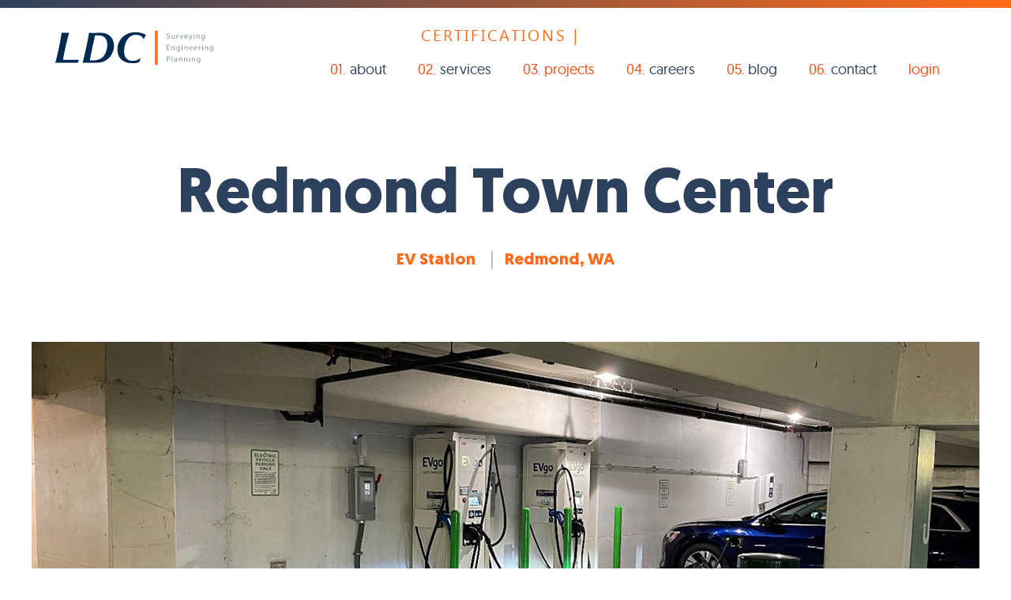

--- FILE ---
content_type: text/html; charset=UTF-8
request_url: https://ldccorp.com/projects/redmond-town-center/
body_size: 12398
content:
<!DOCTYPE html>

<html lang="en-US">

<head>

<meta charset="UTF-8">

<meta name="viewport" content="width=device-width, initial-scale=1">

	<link rel="stylesheet" href="https://ldccorp.com/wp-content/themes/ldc2017/bootstrap/css/bootstrap.css">

	<link rel="stylesheet" type="text/css" media="all" href="https://ldccorp.com/wp-content/themes/ldc2017/style.css"/>
	<link rel="icon" type="image/png" href="https://ldccorp.com/wp-content/themes/ldc2017/images/favicon-32x32.png" sizes="32x32" />
<link rel="icon" type="image/png" href="https://ldccorp.com/wp-content/themes/ldc2017/images/favicon-16x16.png" sizes="16x16" />

	<title>Redmond Town Center &#8211; LDC</title>
<meta name='robots' content='max-image-preview:large' />
<script type="text/javascript">
/* <![CDATA[ */
window._wpemojiSettings = {"baseUrl":"https:\/\/s.w.org\/images\/core\/emoji\/15.0.3\/72x72\/","ext":".png","svgUrl":"https:\/\/s.w.org\/images\/core\/emoji\/15.0.3\/svg\/","svgExt":".svg","source":{"concatemoji":"https:\/\/ldccorp.com\/wp-includes\/js\/wp-emoji-release.min.js?ver=6.5.7"}};
/*! This file is auto-generated */
!function(i,n){var o,s,e;function c(e){try{var t={supportTests:e,timestamp:(new Date).valueOf()};sessionStorage.setItem(o,JSON.stringify(t))}catch(e){}}function p(e,t,n){e.clearRect(0,0,e.canvas.width,e.canvas.height),e.fillText(t,0,0);var t=new Uint32Array(e.getImageData(0,0,e.canvas.width,e.canvas.height).data),r=(e.clearRect(0,0,e.canvas.width,e.canvas.height),e.fillText(n,0,0),new Uint32Array(e.getImageData(0,0,e.canvas.width,e.canvas.height).data));return t.every(function(e,t){return e===r[t]})}function u(e,t,n){switch(t){case"flag":return n(e,"\ud83c\udff3\ufe0f\u200d\u26a7\ufe0f","\ud83c\udff3\ufe0f\u200b\u26a7\ufe0f")?!1:!n(e,"\ud83c\uddfa\ud83c\uddf3","\ud83c\uddfa\u200b\ud83c\uddf3")&&!n(e,"\ud83c\udff4\udb40\udc67\udb40\udc62\udb40\udc65\udb40\udc6e\udb40\udc67\udb40\udc7f","\ud83c\udff4\u200b\udb40\udc67\u200b\udb40\udc62\u200b\udb40\udc65\u200b\udb40\udc6e\u200b\udb40\udc67\u200b\udb40\udc7f");case"emoji":return!n(e,"\ud83d\udc26\u200d\u2b1b","\ud83d\udc26\u200b\u2b1b")}return!1}function f(e,t,n){var r="undefined"!=typeof WorkerGlobalScope&&self instanceof WorkerGlobalScope?new OffscreenCanvas(300,150):i.createElement("canvas"),a=r.getContext("2d",{willReadFrequently:!0}),o=(a.textBaseline="top",a.font="600 32px Arial",{});return e.forEach(function(e){o[e]=t(a,e,n)}),o}function t(e){var t=i.createElement("script");t.src=e,t.defer=!0,i.head.appendChild(t)}"undefined"!=typeof Promise&&(o="wpEmojiSettingsSupports",s=["flag","emoji"],n.supports={everything:!0,everythingExceptFlag:!0},e=new Promise(function(e){i.addEventListener("DOMContentLoaded",e,{once:!0})}),new Promise(function(t){var n=function(){try{var e=JSON.parse(sessionStorage.getItem(o));if("object"==typeof e&&"number"==typeof e.timestamp&&(new Date).valueOf()<e.timestamp+604800&&"object"==typeof e.supportTests)return e.supportTests}catch(e){}return null}();if(!n){if("undefined"!=typeof Worker&&"undefined"!=typeof OffscreenCanvas&&"undefined"!=typeof URL&&URL.createObjectURL&&"undefined"!=typeof Blob)try{var e="postMessage("+f.toString()+"("+[JSON.stringify(s),u.toString(),p.toString()].join(",")+"));",r=new Blob([e],{type:"text/javascript"}),a=new Worker(URL.createObjectURL(r),{name:"wpTestEmojiSupports"});return void(a.onmessage=function(e){c(n=e.data),a.terminate(),t(n)})}catch(e){}c(n=f(s,u,p))}t(n)}).then(function(e){for(var t in e)n.supports[t]=e[t],n.supports.everything=n.supports.everything&&n.supports[t],"flag"!==t&&(n.supports.everythingExceptFlag=n.supports.everythingExceptFlag&&n.supports[t]);n.supports.everythingExceptFlag=n.supports.everythingExceptFlag&&!n.supports.flag,n.DOMReady=!1,n.readyCallback=function(){n.DOMReady=!0}}).then(function(){return e}).then(function(){var e;n.supports.everything||(n.readyCallback(),(e=n.source||{}).concatemoji?t(e.concatemoji):e.wpemoji&&e.twemoji&&(t(e.twemoji),t(e.wpemoji)))}))}((window,document),window._wpemojiSettings);
/* ]]> */
</script>
<style id='wp-emoji-styles-inline-css' type='text/css'>

	img.wp-smiley, img.emoji {
		display: inline !important;
		border: none !important;
		box-shadow: none !important;
		height: 1em !important;
		width: 1em !important;
		margin: 0 0.07em !important;
		vertical-align: -0.1em !important;
		background: none !important;
		padding: 0 !important;
	}
</style>
<link rel='stylesheet' id='wp-block-library-css' href='https://ldccorp.com/wp-includes/css/dist/block-library/style.min.css?ver=6.5.7' type='text/css' media='all' />
<style id='classic-theme-styles-inline-css' type='text/css'>
/*! This file is auto-generated */
.wp-block-button__link{color:#fff;background-color:#32373c;border-radius:9999px;box-shadow:none;text-decoration:none;padding:calc(.667em + 2px) calc(1.333em + 2px);font-size:1.125em}.wp-block-file__button{background:#32373c;color:#fff;text-decoration:none}
</style>
<style id='global-styles-inline-css' type='text/css'>
body{--wp--preset--color--black: #000000;--wp--preset--color--cyan-bluish-gray: #abb8c3;--wp--preset--color--white: #ffffff;--wp--preset--color--pale-pink: #f78da7;--wp--preset--color--vivid-red: #cf2e2e;--wp--preset--color--luminous-vivid-orange: #ff6900;--wp--preset--color--luminous-vivid-amber: #fcb900;--wp--preset--color--light-green-cyan: #7bdcb5;--wp--preset--color--vivid-green-cyan: #00d084;--wp--preset--color--pale-cyan-blue: #8ed1fc;--wp--preset--color--vivid-cyan-blue: #0693e3;--wp--preset--color--vivid-purple: #9b51e0;--wp--preset--gradient--vivid-cyan-blue-to-vivid-purple: linear-gradient(135deg,rgba(6,147,227,1) 0%,rgb(155,81,224) 100%);--wp--preset--gradient--light-green-cyan-to-vivid-green-cyan: linear-gradient(135deg,rgb(122,220,180) 0%,rgb(0,208,130) 100%);--wp--preset--gradient--luminous-vivid-amber-to-luminous-vivid-orange: linear-gradient(135deg,rgba(252,185,0,1) 0%,rgba(255,105,0,1) 100%);--wp--preset--gradient--luminous-vivid-orange-to-vivid-red: linear-gradient(135deg,rgba(255,105,0,1) 0%,rgb(207,46,46) 100%);--wp--preset--gradient--very-light-gray-to-cyan-bluish-gray: linear-gradient(135deg,rgb(238,238,238) 0%,rgb(169,184,195) 100%);--wp--preset--gradient--cool-to-warm-spectrum: linear-gradient(135deg,rgb(74,234,220) 0%,rgb(151,120,209) 20%,rgb(207,42,186) 40%,rgb(238,44,130) 60%,rgb(251,105,98) 80%,rgb(254,248,76) 100%);--wp--preset--gradient--blush-light-purple: linear-gradient(135deg,rgb(255,206,236) 0%,rgb(152,150,240) 100%);--wp--preset--gradient--blush-bordeaux: linear-gradient(135deg,rgb(254,205,165) 0%,rgb(254,45,45) 50%,rgb(107,0,62) 100%);--wp--preset--gradient--luminous-dusk: linear-gradient(135deg,rgb(255,203,112) 0%,rgb(199,81,192) 50%,rgb(65,88,208) 100%);--wp--preset--gradient--pale-ocean: linear-gradient(135deg,rgb(255,245,203) 0%,rgb(182,227,212) 50%,rgb(51,167,181) 100%);--wp--preset--gradient--electric-grass: linear-gradient(135deg,rgb(202,248,128) 0%,rgb(113,206,126) 100%);--wp--preset--gradient--midnight: linear-gradient(135deg,rgb(2,3,129) 0%,rgb(40,116,252) 100%);--wp--preset--font-size--small: 13px;--wp--preset--font-size--medium: 20px;--wp--preset--font-size--large: 36px;--wp--preset--font-size--x-large: 42px;--wp--preset--spacing--20: 0.44rem;--wp--preset--spacing--30: 0.67rem;--wp--preset--spacing--40: 1rem;--wp--preset--spacing--50: 1.5rem;--wp--preset--spacing--60: 2.25rem;--wp--preset--spacing--70: 3.38rem;--wp--preset--spacing--80: 5.06rem;--wp--preset--shadow--natural: 6px 6px 9px rgba(0, 0, 0, 0.2);--wp--preset--shadow--deep: 12px 12px 50px rgba(0, 0, 0, 0.4);--wp--preset--shadow--sharp: 6px 6px 0px rgba(0, 0, 0, 0.2);--wp--preset--shadow--outlined: 6px 6px 0px -3px rgba(255, 255, 255, 1), 6px 6px rgba(0, 0, 0, 1);--wp--preset--shadow--crisp: 6px 6px 0px rgba(0, 0, 0, 1);}:where(.is-layout-flex){gap: 0.5em;}:where(.is-layout-grid){gap: 0.5em;}body .is-layout-flex{display: flex;}body .is-layout-flex{flex-wrap: wrap;align-items: center;}body .is-layout-flex > *{margin: 0;}body .is-layout-grid{display: grid;}body .is-layout-grid > *{margin: 0;}:where(.wp-block-columns.is-layout-flex){gap: 2em;}:where(.wp-block-columns.is-layout-grid){gap: 2em;}:where(.wp-block-post-template.is-layout-flex){gap: 1.25em;}:where(.wp-block-post-template.is-layout-grid){gap: 1.25em;}.has-black-color{color: var(--wp--preset--color--black) !important;}.has-cyan-bluish-gray-color{color: var(--wp--preset--color--cyan-bluish-gray) !important;}.has-white-color{color: var(--wp--preset--color--white) !important;}.has-pale-pink-color{color: var(--wp--preset--color--pale-pink) !important;}.has-vivid-red-color{color: var(--wp--preset--color--vivid-red) !important;}.has-luminous-vivid-orange-color{color: var(--wp--preset--color--luminous-vivid-orange) !important;}.has-luminous-vivid-amber-color{color: var(--wp--preset--color--luminous-vivid-amber) !important;}.has-light-green-cyan-color{color: var(--wp--preset--color--light-green-cyan) !important;}.has-vivid-green-cyan-color{color: var(--wp--preset--color--vivid-green-cyan) !important;}.has-pale-cyan-blue-color{color: var(--wp--preset--color--pale-cyan-blue) !important;}.has-vivid-cyan-blue-color{color: var(--wp--preset--color--vivid-cyan-blue) !important;}.has-vivid-purple-color{color: var(--wp--preset--color--vivid-purple) !important;}.has-black-background-color{background-color: var(--wp--preset--color--black) !important;}.has-cyan-bluish-gray-background-color{background-color: var(--wp--preset--color--cyan-bluish-gray) !important;}.has-white-background-color{background-color: var(--wp--preset--color--white) !important;}.has-pale-pink-background-color{background-color: var(--wp--preset--color--pale-pink) !important;}.has-vivid-red-background-color{background-color: var(--wp--preset--color--vivid-red) !important;}.has-luminous-vivid-orange-background-color{background-color: var(--wp--preset--color--luminous-vivid-orange) !important;}.has-luminous-vivid-amber-background-color{background-color: var(--wp--preset--color--luminous-vivid-amber) !important;}.has-light-green-cyan-background-color{background-color: var(--wp--preset--color--light-green-cyan) !important;}.has-vivid-green-cyan-background-color{background-color: var(--wp--preset--color--vivid-green-cyan) !important;}.has-pale-cyan-blue-background-color{background-color: var(--wp--preset--color--pale-cyan-blue) !important;}.has-vivid-cyan-blue-background-color{background-color: var(--wp--preset--color--vivid-cyan-blue) !important;}.has-vivid-purple-background-color{background-color: var(--wp--preset--color--vivid-purple) !important;}.has-black-border-color{border-color: var(--wp--preset--color--black) !important;}.has-cyan-bluish-gray-border-color{border-color: var(--wp--preset--color--cyan-bluish-gray) !important;}.has-white-border-color{border-color: var(--wp--preset--color--white) !important;}.has-pale-pink-border-color{border-color: var(--wp--preset--color--pale-pink) !important;}.has-vivid-red-border-color{border-color: var(--wp--preset--color--vivid-red) !important;}.has-luminous-vivid-orange-border-color{border-color: var(--wp--preset--color--luminous-vivid-orange) !important;}.has-luminous-vivid-amber-border-color{border-color: var(--wp--preset--color--luminous-vivid-amber) !important;}.has-light-green-cyan-border-color{border-color: var(--wp--preset--color--light-green-cyan) !important;}.has-vivid-green-cyan-border-color{border-color: var(--wp--preset--color--vivid-green-cyan) !important;}.has-pale-cyan-blue-border-color{border-color: var(--wp--preset--color--pale-cyan-blue) !important;}.has-vivid-cyan-blue-border-color{border-color: var(--wp--preset--color--vivid-cyan-blue) !important;}.has-vivid-purple-border-color{border-color: var(--wp--preset--color--vivid-purple) !important;}.has-vivid-cyan-blue-to-vivid-purple-gradient-background{background: var(--wp--preset--gradient--vivid-cyan-blue-to-vivid-purple) !important;}.has-light-green-cyan-to-vivid-green-cyan-gradient-background{background: var(--wp--preset--gradient--light-green-cyan-to-vivid-green-cyan) !important;}.has-luminous-vivid-amber-to-luminous-vivid-orange-gradient-background{background: var(--wp--preset--gradient--luminous-vivid-amber-to-luminous-vivid-orange) !important;}.has-luminous-vivid-orange-to-vivid-red-gradient-background{background: var(--wp--preset--gradient--luminous-vivid-orange-to-vivid-red) !important;}.has-very-light-gray-to-cyan-bluish-gray-gradient-background{background: var(--wp--preset--gradient--very-light-gray-to-cyan-bluish-gray) !important;}.has-cool-to-warm-spectrum-gradient-background{background: var(--wp--preset--gradient--cool-to-warm-spectrum) !important;}.has-blush-light-purple-gradient-background{background: var(--wp--preset--gradient--blush-light-purple) !important;}.has-blush-bordeaux-gradient-background{background: var(--wp--preset--gradient--blush-bordeaux) !important;}.has-luminous-dusk-gradient-background{background: var(--wp--preset--gradient--luminous-dusk) !important;}.has-pale-ocean-gradient-background{background: var(--wp--preset--gradient--pale-ocean) !important;}.has-electric-grass-gradient-background{background: var(--wp--preset--gradient--electric-grass) !important;}.has-midnight-gradient-background{background: var(--wp--preset--gradient--midnight) !important;}.has-small-font-size{font-size: var(--wp--preset--font-size--small) !important;}.has-medium-font-size{font-size: var(--wp--preset--font-size--medium) !important;}.has-large-font-size{font-size: var(--wp--preset--font-size--large) !important;}.has-x-large-font-size{font-size: var(--wp--preset--font-size--x-large) !important;}
.wp-block-navigation a:where(:not(.wp-element-button)){color: inherit;}
:where(.wp-block-post-template.is-layout-flex){gap: 1.25em;}:where(.wp-block-post-template.is-layout-grid){gap: 1.25em;}
:where(.wp-block-columns.is-layout-flex){gap: 2em;}:where(.wp-block-columns.is-layout-grid){gap: 2em;}
.wp-block-pullquote{font-size: 1.5em;line-height: 1.6;}
</style>
<script type="text/javascript" src="https://ldccorp.com/wp-includes/js/jquery/jquery.min.js?ver=3.7.1" id="jquery-core-js"></script>
<script type="text/javascript" src="https://ldccorp.com/wp-includes/js/jquery/jquery-migrate.min.js?ver=3.4.1" id="jquery-migrate-js"></script>
<script type="text/javascript" src="https://ldccorp.com/wp-content/themes/ldc2017/bootstrap/js/bootstrap.min.js?ver=6.5.7" id="bs-script-js"></script>
<script type="text/javascript" src="https://ldccorp.com/wp-content/themes/ldc2017/js/functions.js?ver=6.5.7" id="ldc2017-script-js"></script>
<link rel="https://api.w.org/" href="https://ldccorp.com/wp-json/" /><link rel="EditURI" type="application/rsd+xml" title="RSD" href="https://ldccorp.com/xmlrpc.php?rsd" />
<meta name="generator" content="WordPress 6.5.7" />
<link rel="canonical" href="https://ldccorp.com/projects/redmond-town-center/" />
<link rel='shortlink' href='https://ldccorp.com/?p=1558' />
<link rel="alternate" type="application/json+oembed" href="https://ldccorp.com/wp-json/oembed/1.0/embed?url=https%3A%2F%2Fldccorp.com%2Fprojects%2Fredmond-town-center%2F" />
<link rel="alternate" type="text/xml+oembed" href="https://ldccorp.com/wp-json/oembed/1.0/embed?url=https%3A%2F%2Fldccorp.com%2Fprojects%2Fredmond-town-center%2F&#038;format=xml" />
<!-- Begin Constant Contact Active Forms -->
<script> var _ctct_m = "08255cb0d09c2430fb5984b4c9e5cb6d"; </script>
<script id="signupScript" src="//static.ctctcdn.com/js/signup-form-widget/current/signup-form-widget.min.js"></script>
<!-- End Constant Contact Active Forms -->

<!-- critical rendering path - register form -->
<style>
.ctct-flyout-inner,.ctct-popup-inner{min-width:350px;max-width:620px;position:fixed}.animate-from-bottom,.animate-from-left,.animate-from-right,.animate-from-top{animation-duration:.3s;animation-fill-mode:forwards;animation-timing-function:linear}.ctct-banner-content div.ctct-form-banner form.ctct-form-custom,.ctct-flyout-content div.ctct-form-flyout form.ctct-form-custom,.ctct-popup-content div.ctct-form-popup form.ctct-form-custom,div.ctct-form-embed form.ctct-form-custom{margin:0 auto;box-sizing:border-box;min-height:100px}.ctct-flyout-content div.ctct-form-flyout form.ctct-form-custom div.ctct-form-field,.ctct-popup-content div.ctct-form-popup form.ctct-form-custom div.ctct-form-field,div.ctct-form-embed form.ctct-form-custom div.ctct-form-field{margin:0 0 24px;text-align:left}.ctct-banner-content div.ctct-form-banner form.ctct-form-custom div.ctct-form-listitem,.ctct-flyout-content div.ctct-form-flyout form.ctct-form-custom div.ctct-form-listitem,.ctct-popup-content div.ctct-form-popup form.ctct-form-custom div.ctct-form-listitem,div.ctct-form-embed form.ctct-form-custom div.ctct-form-listitem{margin-bottom:6px;display:table}.ctct-banner-content div.ctct-form-banner form.ctct-form-custom div.ctct-form-listitem input[type=checkbox].ctct-form-checkbox,.ctct-banner-content div.ctct-form-banner form.ctct-form-custom div.ctct-form-listitem label.ctct-form-checkbox-label,.ctct-flyout-content div.ctct-form-flyout form.ctct-form-custom div.ctct-form-listitem input[type=checkbox].ctct-form-checkbox,.ctct-flyout-content div.ctct-form-flyout form.ctct-form-custom div.ctct-form-listitem label.ctct-form-checkbox-label,.ctct-popup-content div.ctct-form-popup form.ctct-form-custom div.ctct-form-listitem input[type=checkbox].ctct-form-checkbox,.ctct-popup-content div.ctct-form-popup form.ctct-form-custom div.ctct-form-listitem label.ctct-form-checkbox-label,div.ctct-form-embed form.ctct-form-custom div.ctct-form-listitem input[type=checkbox].ctct-form-checkbox,div.ctct-form-embed form.ctct-form-custom div.ctct-form-listitem label.ctct-form-checkbox-label{display:table-cell;vertical-align:middle;overflow-wrap:anywhere}.ctct-banner-content div.ctct-form-banner form.ctct-form-custom select.ctct-select-element,.ctct-flyout-content div.ctct-form-flyout form.ctct-form-custom select.ctct-select-element,.ctct-popup-content div.ctct-form-popup form.ctct-form-custom select.ctct-select-element,div.ctct-form-embed form.ctct-form-custom select.ctct-select-element{width:100%;height:46px;padding:10px 15px;border:1px solid #b0b6bb;background-color:#fff;box-shadow:inset 0 1px 2px rgba(0,0,0,.1);border-radius:3px;font-size:14px;line-height:1.5;font-family:helvetica neue,Arial,sans-serif;color:#323232}.ctct-banner-content div.ctct-form-banner form.ctct-form-custom input.ctct-form-element:focus,.ctct-banner-content div.ctct-form-banner form.ctct-form-custom select.ctct-select-element:focus,.ctct-flyout-content div.ctct-form-flyout form.ctct-form-custom input.ctct-form-element:focus,.ctct-flyout-content div.ctct-form-flyout form.ctct-form-custom select.ctct-select-element:focus,.ctct-popup-content div.ctct-form-popup form.ctct-form-custom input.ctct-form-element:focus,.ctct-popup-content div.ctct-form-popup form.ctct-form-custom select.ctct-select-element:focus,div.ctct-form-embed form.ctct-form-custom input.ctct-form-element:focus,div.ctct-form-embed form.ctct-form-custom select.ctct-select-element:focus{outline:#5dacd6 solid 1px}.ctct-banner-content div.ctct-form-banner form.ctct-form-custom input.ctct-form-element,.ctct-flyout-content div.ctct-form-flyout form.ctct-form-custom input.ctct-form-element,.ctct-popup-content div.ctct-form-popup form.ctct-form-custom input.ctct-form-element,div.ctct-form-embed form.ctct-form-custom input.ctct-form-element{width:100%;height:46px;padding:10px 15px;border:1px solid #b0b6bb;background-color:#fff;box-shadow:inset 0 1px 2px rgba(0,0,0,.1);border-radius:3px;font-size:14px;line-height:1.5;font-family:helvetica neue,Arial,sans-serif;color:#323232;display:inline-block;-webkit-appearance:none;-moz-appearance:none;-ms-appearance:none;-o-appearance:none;appearance:none}div.ctct-form-embed form.ctct-form-custom input.ctct-form-element::-webkit-input-placeholder{color:#88919a}div.ctct-form-embed form.ctct-form-custom input.ctct-form-element:-moz-placeholder{color:#88919a}div.ctct-form-embed form.ctct-form-custom input.ctct-form-element::-moz-placeholder{color:#88919a}div.ctct-form-embed form.ctct-form-custom input.ctct-form-element:-ms-input-placeholder{color:#88919a}.ctct-banner-content div.ctct-form-banner form.ctct-form-custom input.ctct-form-element.ctct-form-date-field-2,.ctct-flyout-content div.ctct-form-flyout form.ctct-form-custom input.ctct-form-element.ctct-form-date-field-2,.ctct-popup-content div.ctct-form-popup form.ctct-form-custom input.ctct-form-element.ctct-form-date-field-2,div.ctct-form-embed form.ctct-form-custom input.ctct-form-element.ctct-form-date-field-2{width:75px}.ctct-banner-content div.ctct-form-banner form.ctct-form-custom input.ctct-form-element.ctct-form-date-field-4,.ctct-flyout-content div.ctct-form-flyout form.ctct-form-custom input.ctct-form-element.ctct-form-date-field-4,.ctct-popup-content div.ctct-form-popup form.ctct-form-custom input.ctct-form-element.ctct-form-date-field-4,div.ctct-form-embed form.ctct-form-custom input.ctct-form-element.ctct-form-date-field-4{width:85px}.ctct-banner-content div.ctct-form-banner form.ctct-form-custom input[type=checkbox].ctct-form-checkbox,.ctct-flyout-content div.ctct-form-flyout form.ctct-form-custom input[type=checkbox].ctct-form-checkbox,.ctct-popup-content div.ctct-form-popup form.ctct-form-custom input[type=checkbox].ctct-form-checkbox,div.ctct-form-embed form.ctct-form-custom input[type=checkbox].ctct-form-checkbox{height:16px;width:16px;-webkit-appearance:checkbox;-moz-appearance:checkbox;-ms-appearance:checkbox;-o-appearance:checkbox;appearance:checkbox}.ctct-banner-content div.ctct-form-banner form.ctct-form-custom input[type=checkbox]:checked:after,.ctct-flyout-content div.ctct-form-flyout form.ctct-form-custom input[type=checkbox]:checked:after,.ctct-popup-content div.ctct-form-popup form.ctct-form-custom input[type=checkbox]:checked:after,div.ctct-form-embed form.ctct-form-custom input[type=checkbox]:checked:after{border:none}.ctct-flyout-content div.ctct-form-flyout form.ctct-form-custom fieldset.ctct-form-lists,.ctct-popup-content div.ctct-form-popup form.ctct-form-custom fieldset.ctct-form-lists,div.ctct-form-embed form.ctct-form-custom fieldset.ctct-form-lists{border:none;margin:0 0 12px;padding:14px}.ctct-flyout-content div.ctct-form-flyout form.ctct-form-custom fieldset.ctct-form-lists legend.ctct-form-lists-legend,.ctct-popup-content div.ctct-form-popup form.ctct-form-custom fieldset.ctct-form-lists legend.ctct-form-lists-legend,div.ctct-form-embed form.ctct-form-custom fieldset.ctct-form-lists legend.ctct-form-lists-legend{display:block;line-height:1;font-weight:700;left:-16px;position:relative;text-align:left}.ctct-banner-content div.ctct-form-banner form.ctct-form-custom .ctct-form-required,.ctct-flyout-content div.ctct-form-flyout form.ctct-form-custom .ctct-form-required,.ctct-popup-content div.ctct-form-popup form.ctct-form-custom .ctct-form-required,div.ctct-form-embed form.ctct-form-custom .ctct-form-required{position:relative}.ctct-banner-content div.ctct-form-banner form.ctct-form-custom .ctct-form-required:before,.ctct-flyout-content div.ctct-form-flyout form.ctct-form-custom .ctct-form-required:before,.ctct-popup-content div.ctct-form-popup form.ctct-form-custom .ctct-form-required:before,div.ctct-form-embed form.ctct-form-custom .ctct-form-required:before{content:"\2217";position:absolute;top:-4px;left:-12px;color:#f5463b}.ctct-banner-content div.ctct-form-banner form.ctct-form-custom .ctct-form-errorMessage,.ctct-flyout-content div.ctct-form-flyout form.ctct-form-custom .ctct-form-errorMessage,.ctct-popup-content div.ctct-form-popup form.ctct-form-custom .ctct-form-errorMessage,div.ctct-form-embed form.ctct-form-custom .ctct-form-errorMessage{font-size:14px;line-height:1.5;margin-bottom:6px;color:#f5463b!important;text-align:left;font-weight:600}.ctct-banner-content div.ctct-form-banner form.ctct-form-custom .ctct-form-input.is-error,.ctct-banner-content div.ctct-form-banner form.ctct-form-custom input.is-error,.ctct-banner-content div.ctct-form-banner form.ctct-form-custom select.is-error,.ctct-flyout-content div.ctct-form-flyout form.ctct-form-custom .ctct-form-input.is-error,.ctct-flyout-content div.ctct-form-flyout form.ctct-form-custom input.is-error,.ctct-flyout-content div.ctct-form-flyout form.ctct-form-custom select.is-error,.ctct-popup-content div.ctct-form-popup form.ctct-form-custom .ctct-form-input.is-error,.ctct-popup-content div.ctct-form-popup form.ctct-form-custom input.is-error,.ctct-popup-content div.ctct-form-popup form.ctct-form-custom select.is-error,div.ctct-form-embed form.ctct-form-custom .ctct-form-input.is-error,div.ctct-form-embed form.ctct-form-custom input.is-error,div.ctct-form-embed form.ctct-form-custom select.is-error{border-color:#f5463b!important;color:#f5463b!important}.ctct-banner-content div.ctct-form-banner form.ctct-form-custom label.ctct-form-label,.ctct-flyout-content div.ctct-form-flyout form.ctct-form-custom label.ctct-form-label,.ctct-popup-content div.ctct-form-popup form.ctct-form-custom label.ctct-form-label,div.ctct-form-embed form.ctct-form-custom label.ctct-form-label{display:block;margin-bottom:12px;line-height:1;font-weight:700;text-align:left}.ctct-banner-content div.ctct-form-banner form.ctct-form-custom label.ctct-form-listname,.ctct-flyout-content div.ctct-form-flyout form.ctct-form-custom label.ctct-form-listname,.ctct-popup-content div.ctct-form-popup form.ctct-form-custom label.ctct-form-listname,div.ctct-form-embed form.ctct-form-custom label.ctct-form-listname{display:inline-block;margin:0 0 3px;padding-left:6px;font-weight:300}.ctct-banner-content div.ctct-form-banner form.ctct-form-custom button.ctct-submit-inline-not-visible,.ctct-banner-content div.ctct-form-banner form.ctct-form-custom button.ctct-submit-vertical,.ctct-banner-content div.ctct-form-banner form.ctct-form-custom label.ctct-form-listname label,.ctct-flyout-content div.ctct-form-flyout form.ctct-form-custom label.ctct-form-listname label,.ctct-popup-content div.ctct-form-popup form.ctct-form-custom label.ctct-form-listname label,div.ctct-form-embed form.ctct-form-custom label.ctct-form-listname label{display:none}.ctct-flyout-content div.ctct-form-flyout form.ctct-form-custom button.ctct-form-button,.ctct-popup-content div.ctct-form-popup form.ctct-form-custom button.ctct-form-button,div.ctct-form-embed form.ctct-form-custom button.ctct-form-button{display:block;width:100%;margin-bottom:0;text-align:center;cursor:pointer;font-size:16px;padding:16px;line-height:1;background-image:none;background-color:#0078c1;color:#fff;border:1px solid #0078c1;box-shadow:none;border-radius:3px;text-transform:none;-webkit-user-select:none;-moz-user-select:none;-ms-user-select:none;-o-user-select:none;user-select:none;-webkit-transition:.1s ease-in-out;-moz-transition:.1s ease-in-out;-ms-transition:.1s ease-in-out;-o-transition:.1s ease-in-out;transition:.1s ease-in-out}.ctct-banner-content div.ctct-form-banner form.ctct-form-custom button.ctct-form-button:hover,.ctct-flyout-content div.ctct-form-flyout form.ctct-form-custom button.ctct-form-button:hover,.ctct-popup-content div.ctct-form-popup form.ctct-form-custom button.ctct-form-button:hover,div.ctct-form-embed form.ctct-form-custom button.ctct-form-button:hover{background-color:#0098f4;border:1px solid #0098f4;text-transform:none}.ctct-banner-content div.ctct-form-banner form.ctct-form-custom button.ctct-form-button:active,.ctct-flyout-content div.ctct-form-flyout form.ctct-form-custom button.ctct-form-button:active,.ctct-popup-content div.ctct-form-popup form.ctct-form-custom button.ctct-form-button:active,div.ctct-form-embed form.ctct-form-custom button.ctct-form-button:active{background-color:#00588e;border:1px solid #00588e;text-transform:none}.ctct-banner-content div.ctct-form-banner form.ctct-form-custom button.ctct-form-button[disabled=disabled],.ctct-flyout-content div.ctct-form-flyout form.ctct-form-custom button.ctct-form-button[disabled=disabled],.ctct-popup-content div.ctct-form-popup form.ctct-form-custom button.ctct-form-button[disabled=disabled],div.ctct-form-embed form.ctct-form-custom button.ctct-form-button[disabled=disabled]{opacity:.5}.ctct-flyout-content div.ctct-form-defaults,.ctct-popup-content div.ctct-form-defaults,div.ctct-form-embed div.ctct-form-defaults{color:#323232;background-color:#fff;border-radius:5px;padding:24px;font:16px/1.5 helvetica neue,Arial,sans-serif;-webkit-font-smoothing:antialiased}.ctct-banner-content div.ctct-form-defaults h2.ctct-form-header,.ctct-flyout-content div.ctct-form-defaults h2.ctct-form-header,.ctct-popup-content div.ctct-form-defaults h2.ctct-form-header,div.ctct-form-embed div.ctct-form-defaults h2.ctct-form-header{color:#323232;font:700 28px/1.5 helvetica neue,Arial,sans-serif;-webkit-font-smoothing:antialiased;margin:0 0 12px}.ctct-banner-content div.ctct-form-defaults *,.ctct-flyout-content div.ctct-form-defaults *,.ctct-popup-content div.ctct-form-defaults *,div.ctct-form-embed div.ctct-form-defaults *{box-sizing:border-box;overflow-wrap:break-word}.ctct-flyout-content div.ctct-form-defaults div.ctct-form-success,.ctct-popup-content div.ctct-form-defaults div.ctct-form-success,div.ctct-form-embed div.ctct-form-defaults div.ctct-form-success{min-height:100px;display:block}.ctct-banner-content div.ctct-form-defaults p.ctct-form-text,.ctct-flyout-content div.ctct-form-defaults p.ctct-form-text,.ctct-popup-content div.ctct-form-defaults p.ctct-form-text,div.ctct-form-embed div.ctct-form-defaults p.ctct-form-text{color:#323232;font:16px/1.5 helvetica neue,Arial,sans-serif;white-space:pre-wrap;-webkit-font-smoothing:antialiased;margin:0 0 24px}.ctct-flyout-content div.ctct-form-defaults p.ctct-gdpr-text,.ctct-popup-content div.ctct-form-defaults p.ctct-gdpr-text,div.ctct-form-embed div.ctct-form-defaults p.ctct-gdpr-text{line-height:1.5;font:11px helvetica neue,Arial,sans-serif;color:#323232;margin-bottom:24px}.ctct-banner-content div.ctct-form-defaults p.ctct-gdpr-text a.ctct-form-footer-link,.ctct-banner-content div.ctct-form-defaults p.ctct-gdpr-text a.ctct-form-footer-privacy-link,.ctct-flyout-content div.ctct-form-defaults p.ctct-gdpr-text a.ctct-form-footer-link,.ctct-flyout-content div.ctct-form-defaults p.ctct-gdpr-text a.ctct-form-footer-privacy-link,.ctct-popup-content div.ctct-form-defaults p.ctct-gdpr-text a.ctct-form-footer-link,.ctct-popup-content div.ctct-form-defaults p.ctct-gdpr-text a.ctct-form-footer-privacy-link,div.ctct-form-embed div.ctct-form-defaults p.ctct-gdpr-text a.ctct-form-footer-link,div.ctct-form-embed div.ctct-form-defaults p.ctct-gdpr-text a.ctct-form-footer-privacy-link{text-decoration:underline;border:none;color:#323232}.ctct-flyout-content div.ctct-form-defaults p.ctct-form-footer,.ctct-popup-content div.ctct-form-defaults p.ctct-form-footer,div.ctct-form-embed div.ctct-form-defaults p.ctct-form-footer{font-size:11px;padding:10px 0 0;margin-bottom:0;text-align:center;color:#323232}.ctct-banner-content div.ctct-form-defaults p.ctct-form-footer a,.ctct-flyout-content div.ctct-form-defaults p.ctct-form-footer a,.ctct-popup-content div.ctct-form-defaults p.ctct-form-footer a,div.ctct-form-embed div.ctct-form-defaults p.ctct-form-footer a{text-decoration:none;border:none}.ctct-banner-content div.ctct-form-defaults p.ctct-form-footer a img.ctct-form-footer-img,.ctct-flyout-content div.ctct-form-defaults p.ctct-form-footer a img.ctct-form-footer-img,.ctct-popup-content div.ctct-form-defaults p.ctct-form-footer a img.ctct-form-footer-img,div.ctct-form-embed div.ctct-form-defaults p.ctct-form-footer a img.ctct-form-footer-img{text-align:center;color:#fff;display:inline-block;background:rgba(0,0,0,.3);padding:4px 10px;border-radius:10px;line-height:1;width:108px}.ctct-popup-wrapper{width:100%;height:100%;position:fixed;display:none}.ctct-popup-wrapper.ctct-popup-is-visible{z-index:1000000000;position:static;display:block}.ctct-popup-wrapper.ctct-popup-is-visible .ctct-popup-overlay{visibility:visible;opacity:1;z-index:1000000000}.ctct-popup-wrapper.ctct-popup-is-visible .ctct-popup-inner{z-index:1000000001}.ctct-popup-overlay{display:block;background-color:rgba(0,0,0,.5);position:fixed;top:0;right:0;bottom:0;left:0;visibility:hidden;opacity:0;transition:visibility .5s,opacity .5s}.ctct-popup-inner{max-height:calc(100% - 100px);top:50%;left:50%;right:auto;bottom:auto;-webkit-transform:translate(-50%,-50%);-moz-transform:translate(-50%,-50%);-ms-transform:translate(-50%,-50%);-o-transform:translate(-50%,-50%);transform:translate(-50%,-50%);width:calc(100% - 40px);overflow-y:auto;overflow-x:hidden}.ctct-flyout-content,.ctct-popup-content{background-color:#fff;min-height:100px;height:100%;border-radius:5px}.ctct-banner-content button.ctct-banner-close,.ctct-flyout-content button.ctct-flyout-close,.ctct-popup-content button.ctct-popup-close{float:right;width:24px;height:24px;margin:6px;cursor:pointer;border:none;background:0 0;opacity:.8;-webkit-transition:opacity .3s;-moz-transition:opacity .3s;-ms-transition:opacity .3s;-o-transition:opacity .3s;transition:opacity .3s}.ctct-banner-content button.ctct-banner-close:active,.ctct-banner-content button.ctct-banner-close:focus,.ctct-banner-content button.ctct-banner-close:hover,.ctct-flyout-content button.ctct-flyout-close:active,.ctct-flyout-content button.ctct-flyout-close:focus,.ctct-flyout-content button.ctct-flyout-close:hover,.ctct-popup-content button.ctct-popup-close:active,.ctct-popup-content button.ctct-popup-close:focus,.ctct-popup-content button.ctct-popup-close:hover{outline:0;opacity:1}.ctct-banner-content button.ctct-banner-close img.ctct-X,.ctct-flyout-content button.ctct-flyout-close img.ctct-X,.ctct-popup-content button.ctct-popup-close img.ctct-X{position:absolute;width:28px;height:28px;-webkit-transform:translate(-50%,-50%);-moz-transform:translate(-50%,-50%);-ms-transform:translate(-50%,-50%);-o-transform:translate(-50%,-50%);transform:translate(-50%,-50%)}.ctct-popup-content div.ctct-form-popup form.ctct-form-custom input.ctct-form-element::-webkit-input-placeholder{color:#88919a}.ctct-popup-content div.ctct-form-popup form.ctct-form-custom input.ctct-form-element:-moz-placeholder{color:#88919a}.ctct-popup-content div.ctct-form-popup form.ctct-form-custom input.ctct-form-element::-moz-placeholder{color:#88919a}.ctct-popup-content div.ctct-form-popup form.ctct-form-custom input.ctct-form-element:-ms-input-placeholder{color:#88919a}.ctct-banner-wrapper .g-recaptcha .grecaptcha-badge,.ctct-flyout-wrapper .g-recaptcha .grecaptcha-badge,.ctct-popup-wrapper .g-recaptcha .grecaptcha-badge{z-index:10000000001}.ctct-flyout-content,.ctct-popup-content{-webkit-transform:scale(.7);-moz-transform:scale(.7);-ms-transform:scale(.7);-o-transform:scale(.7);transform:scale(.7);-webkit-transition:.3s;-moz-transition:.3s;-ms-transition:.3s;-o-transition:.3s;transition:.3s;opacity:0}.ctct-banner-wrapper.ctct-banner-is-visible .ctct-banner-content,.ctct-flyout-wrapper.ctct-flyout-is-visible .ctct-flyout-content,.ctct-popup-wrapper.ctct-popup-is-visible .ctct-popup-content{-webkit-transform:scale(1);-moz-transform:scale(1);-ms-transform:scale(1);-o-transform:scale(1);transform:scale(1);opacity:1}.ctct-banner-wrapper,.ctct-flyout-wrapper{width:100%;height:100%}.ctct-flyout-wrapper.ctct-flyout-is-visible{position:relative;display:block;overflow-y:auto;z-index:1000000000}.ctct-flyout-wrapper.ctct-flyout-is-visible .ctct-flyout-inner{z-index:1000000000;overflow-y:auto;max-height:635px}@media screen and (max-height:635px){.ctct-flyout-wrapper.ctct-flyout-is-visible .ctct-flyout-inner{top:0;max-height:95vh}.ctct-flyout-wrapper.ctct-flyout-is-visible .ctct-flyout-inner.ctct-flyout-bottom-center,.ctct-flyout-wrapper.ctct-flyout-is-visible .ctct-flyout-inner.ctct-flyout-bottom-left,.ctct-flyout-wrapper.ctct-flyout-is-visible .ctct-flyout-inner.ctct-flyout-bottom-right{top:auto}.ctct-flyout-wrapper.ctct-flyout-is-visible .ctct-flyout-inner.ctct-flyout-center-left,.ctct-flyout-wrapper.ctct-flyout-is-visible .ctct-flyout-inner.ctct-flyout-center-right{top:5px}}.ctct-flyout-inner{width:calc(100% - 40px);overflow-y:hidden;filter:drop-shadow(0px 4px 4px rgba(0,0,0,.25))}.ctct-flyout-content div.ctct-form-flyout form.ctct-form-custom input.ctct-form-element::-webkit-input-placeholder{color:#88919a}.ctct-flyout-content div.ctct-form-flyout form.ctct-form-custom input.ctct-form-element:-moz-placeholder{color:#88919a}.ctct-flyout-content div.ctct-form-flyout form.ctct-form-custom input.ctct-form-element::-moz-placeholder{color:#88919a}.ctct-flyout-content div.ctct-form-flyout form.ctct-form-custom input.ctct-form-element:-ms-input-placeholder{color:#88919a}.ctct-flyout-top-right{top:0;right:0;margin-right:8px;margin-top:8px}.ctct-flyout-top-left{top:0;left:0;margin-left:8px;margin-top:8px}.ctct-flyout-top-center{right:-webkit-calc(50% - 620px/2);top:0;margin-top:8px}.ctct-flyout-bottom-right{bottom:0;right:0;margin-bottom:8px;margin-right:8px}.ctct-flyout-center-left{top:calc(50% - 285px);left:0;margin-left:8px}.ctct-flyout-center-right{top:calc(50% - 285px);right:0;margin-right:8px}.ctct-flyout-bottom-left{bottom:0;left:0;margin-left:8px;margin-bottom:8px}.ctct-flyout-bottom-center{right:-webkit-calc(50% - 620px/2);bottom:0;margin-bottom:8px}@media(max-width:620px){.ctct-flyout-bottom-center,.ctct-flyout-top-center{right:-webkit-calc(50% - calc(100% - 40px)/ 2)}}.animate-from-right{animation-name:slide-in-from-right}.animate-from-left{animation-name:slide-in-from-left}.animate-from-top{animation-name:slide-in-from-top}.animate-from-bottom{animation-name:slide-in-from-bottom}@keyframes slide-in-from-right{from{right:-620px}to{right:0}}@keyframes slide-in-from-top{from{top:-406.359px}to{top:0}}@keyframes slide-in-from-left{from{left:-620px}to{left:0}}@keyframes slide-in-from-bottom{from{bottom:-406.359px}to{bottom:0}}.ctct-banner-wrapper.ctct-banner-is-visible{z-index:1000000000;position:relative;display:block;overflow-y:auto}.ctct-banner-wrapper.ctct-banner-is-visible .ctct-banner-inner{overflow-y:auto;z-index:1000000000}.ctct-banner-wrapper.ctct-banner-is-visible .ctct-banner-top{top:0;border-bottom:1px solid rgba(51,51,51,.16);filter:drop-shadow(0px 4px 4px rgba(0,0,0,.25))}.ctct-banner-wrapper.ctct-banner-is-visible .ctct-banner-bottom{bottom:0;border-top:1px solid rgba(51,51,51,.16)}.ctct-banner-inner{max-height:100%;left:0;right:0;width:100vw;margin-top:0;position:fixed;overflow-y:hidden;overflow-x:hidden}.ctct-banner-content div.ctct-form-defaults{color:#323232;background-color:#fff;padding:24px;font:16px/1.5 helvetica neue,Arial,sans-serif;-webkit-font-smoothing:antialiased;width:75%;margin:0 auto}.ctct-banner-content div.ctct-form-defaults div.ctct-form-success{min-height:100px;display:inline-block}.ctct-banner-content div.ctct-form-defaults p.ctct-gdpr-text{line-height:1.5;font:11px helvetica neue,Arial,sans-serif;color:#323232;margin:0 0 15px}.ctct-banner-content div.ctct-form-defaults p.ctct-form-footer{font-size:11px;margin:0;text-align:center;color:#323232}.ctct-banner-content div.ctct-form-banner form.ctct-form-custom div.ctct-form-field{margin:0 0 24px;text-align:left;display:inline-block;width:75%}.ctct-banner-content div.ctct-form-banner form.ctct-form-custom input.ctct-form-element::-webkit-input-placeholder{color:#88919a}.ctct-banner-content div.ctct-form-banner form.ctct-form-custom input.ctct-form-element:-moz-placeholder{color:#88919a}.ctct-banner-content div.ctct-form-banner form.ctct-form-custom input.ctct-form-element::-moz-placeholder{color:#88919a}.ctct-banner-content div.ctct-form-banner form.ctct-form-custom input.ctct-form-element:-ms-input-placeholder{color:#88919a}.ctct-banner-content div.ctct-form-banner form.ctct-form-custom fieldset.ctct-form-lists{display:inline-block;border:none;margin:0;padding:14px 14px 0;width:75%}.ctct-banner-content div.ctct-form-banner form.ctct-form-custom fieldset.ctct-form-lists legend.ctct-form-lists-legend{display:block;line-height:1;font-weight:700;left:-16px;margin-bottom:0;position:relative;text-align:left}.ctct-banner-content div.ctct-form-banner form.ctct-form-custom .ctct-form-lists-wrapper{margin-bottom:14px}.ctct-banner-content div.ctct-form-banner form.ctct-form-custom button.ctct-form-button{min-width:fit-content;min-width:-moz-fit-content;display:inline-block;width:calc(25% - 38px);margin-bottom:0;margin-left:30px;text-align:center;cursor:pointer;font-size:16px;padding:16px;line-height:1;background-image:none;background-color:#0078c1;color:#fff;border:1px solid #0078c1;box-shadow:none;border-radius:3px;text-transform:none;-webkit-user-select:none;-moz-user-select:none;-ms-user-select:none;-o-user-select:none;user-select:none;-webkit-transition:.1s ease-in-out;-moz-transition:.1s ease-in-out;-ms-transition:.1s ease-in-out;-o-transition:.1s ease-in-out;transition:.1s ease-in-out}.ctct-banner-content div.ctct-form-banner form.ctct-form-custom button.ctct-submit-inline-visible{display:inline-block}.ctct-banner-content div.ctct-form-banner form.ctct-form-custom button.ctct-submit-form-lists{vertical-align:bottom}@media screen and (max-width:700px){.ctct-banner-content div.ctct-form-banner form.ctct-form-custom div.ctct-form-field{width:100%}.ctct-banner-content div.ctct-form-banner form.ctct-form-custom fieldset.ctct-form-lists{display:block;width:100%}.ctct-banner-content div.ctct-form-banner form.ctct-form-custom button.ctct-submit-inline{display:none}.ctct-banner-content div.ctct-form-banner form.ctct-form-custom button.ctct-submit-vertical{display:block;width:100%;margin:20px 0 15px}}.ctct-banner-content{background-color:#fff;min-height:100px;height:100%;-webkit-transform:scale(.7);-moz-transform:scale(.7);-ms-transform:scale(.7);-o-transform:scale(.7);transform:scale(.7);-webkit-transition:.3s;-moz-transition:.3s;-ms-transition:.3s;-o-transition:.3s;transition:.3s;opacity:0}.ctct-email-field-empty-title-description{margin-top:36px}.ctct-email-field-wrapper{display:inline}
</style>
</head>



<body class="projects-template-default single single-projects postid-1558 default">


<header>

<nav class="navbar navbar-expand-lg fixed-top justify-content-md-between">

<a class="navbar-brand" href="https://ldccorp.com/">
<svg id="Layer_1" data-name="Layer 1" xmlns="http://www.w3.org/2000/svg" viewBox="0 0 1635.92 355.42"><defs><style>.cls-1{fill:#f78e1e;}.cls-2{fill:#7e92a6;}.cls-3{fill:#002a51;}</style></defs><title>LDC_Logo</title><rect class="cls-1" x="1032.08" width="29.23" height="355.42"/><path class="cls-2" d="M1155,74.69a25,25,0,0,0,12.63,3.56c7.21,0,11.42-3.81,11.42-9.31,0-5.1-2.92-8-10.29-10.85-8.91-3.16-14.42-7.78-14.42-15.47,0-8.5,7-14.82,17.66-14.82,5.59,0,9.64,1.3,12.07,2.67l-1.94,5.75a21.74,21.74,0,0,0-10.37-2.59c-7.45,0-10.29,4.45-10.29,8.18,0,5.1,3.32,7.61,10.85,10.53,9.23,3.56,13.93,8,13.93,16,0,8.42-6.24,15.71-19.11,15.71-5.26,0-11-1.54-13.93-3.48Z"/><path class="cls-2" d="M1236.6,72.58c0,4,.08,7.61.32,10.69h-6.32l-.41-6.4H1230a14.75,14.75,0,0,1-13,7.29c-6.16,0-13.53-3.4-13.53-17.17V44.07h7.13V65.78c0,7.45,2.27,12.47,8.75,12.47a10.3,10.3,0,0,0,9.4-6.48,10.42,10.42,0,0,0,.65-3.65V44.07h7.13Z"/><path class="cls-2" d="M1256.53,56.3c0-4.62-.08-8.59-.32-12.23h6.24l.24,7.69h.32c1.78-5.26,6.08-8.59,10.85-8.59a7.72,7.72,0,0,1,2,.24v6.72a10.69,10.69,0,0,0-2.43-.24c-5,0-8.58,3.81-9.56,9.15a20.05,20.05,0,0,0-.32,3.32v20.9h-7Z"/><path class="cls-2" d="M1295.9,44.07l7.69,22a100.7,100.7,0,0,1,3.16,10h.24c.89-3.24,2-6.48,3.32-10l7.61-22h7.45L1310,83.27h-6.8l-14.9-39.2Z"/><path class="cls-2" d="M1343.36,65c.16,9.64,6.32,13.61,13.45,13.61a25.77,25.77,0,0,0,10.85-2l1.21,5.1a31.75,31.75,0,0,1-13,2.43c-12.07,0-19.28-7.94-19.28-19.76s7-21.14,18.38-21.14c12.8,0,16.2,11.26,16.2,18.47a26.86,26.86,0,0,1-.24,3.32Zm20.9-5.1c.08-4.54-1.86-11.58-9.88-11.58-7.21,0-10.37,6.64-10.93,11.58Z"/><path class="cls-2" d="M1390.66,44.07l8.59,23.16c.89,2.59,1.86,5.67,2.51,8h.16c.73-2.35,1.54-5.35,2.51-8.18l7.78-23h7.53L1409,72c-5.1,13.45-8.58,20.33-13.44,24.54a19.31,19.31,0,0,1-8.75,4.62l-1.78-6a18.86,18.86,0,0,0,6.24-3.48,21.61,21.61,0,0,0,6-7.94,5.11,5.11,0,0,0,.57-1.7,6.21,6.21,0,0,0-.49-1.86l-14.5-36.12Z"/><path class="cls-2" d="M1442.26,33.05a4.41,4.41,0,0,1-8.83,0,4.34,4.34,0,0,1,4.46-4.45A4.23,4.23,0,0,1,1442.26,33.05Zm-7.94,50.22V44.07h7.13v39.2Z"/><path class="cls-2" d="M1461.38,54.68c0-4-.08-7.37-.32-10.61h6.32l.41,6.48h.16a14.42,14.42,0,0,1,13-7.37c5.43,0,13.85,3.24,13.85,16.68V83.27h-7.13V60.67c0-6.32-2.35-11.58-9.07-11.58a10.13,10.13,0,0,0-9.56,7.29,10.24,10.24,0,0,0-.49,3.32V83.27h-7.13Z"/><path class="cls-2" d="M1548.2,44.07c-.16,2.83-.32,6-.32,10.77V77.6c0,9-1.78,14.5-5.59,17.9-3.81,3.56-9.31,4.7-14.25,4.7-4.7,0-9.88-1.13-13-3.24l1.78-5.43a22.1,22.1,0,0,0,11.5,3.08c7.29,0,12.63-3.81,12.63-13.69V76.55h-.16c-2.19,3.65-6.4,6.56-12.47,6.56-9.72,0-16.68-8.26-16.68-19.11,0-13.28,8.67-20.82,17.66-20.82,6.8,0,10.53,3.56,12.23,6.8h.16l.32-5.91Zm-7.37,15.47a10.14,10.14,0,0,0-.41-3.24,10.27,10.27,0,0,0-10-7.53c-6.8,0-11.66,5.75-11.66,14.82,0,7.69,3.89,14.09,11.58,14.09a10.42,10.42,0,0,0,9.88-7.29,12.42,12.42,0,0,0,.57-3.81Z"/><path class="cls-2" d="M1184.28,176.66h-21.22v19.68h23.65v5.91H1156V147.66h29.48v5.91h-22.43v17.25h21.22Z"/><path class="cls-2" d="M1203.72,173.66c0-4-.08-7.37-.32-10.61h6.32l.4,6.48h.16a14.42,14.42,0,0,1,13-7.37c5.43,0,13.85,3.24,13.85,16.68v23.41H1230v-22.6c0-6.32-2.35-11.58-9.07-11.58a10.13,10.13,0,0,0-9.56,7.29,10.24,10.24,0,0,0-.49,3.32v23.57h-7.13Z"/><path class="cls-2" d="M1290.55,163c-.16,2.83-.32,6-.32,10.77v22.76c0,9-1.78,14.5-5.59,17.9-3.81,3.56-9.31,4.7-14.25,4.7-4.7,0-9.88-1.13-13-3.24l1.78-5.43a22.1,22.1,0,0,0,11.5,3.08c7.29,0,12.63-3.81,12.63-13.69v-4.37h-.16c-2.19,3.65-6.4,6.56-12.47,6.56-9.72,0-16.68-8.26-16.68-19.11,0-13.28,8.67-20.82,17.66-20.82,6.8,0,10.53,3.56,12.23,6.8h.16l.32-5.91Zm-7.37,15.47a10.14,10.14,0,0,0-.41-3.24,10.27,10.27,0,0,0-10-7.53c-6.8,0-11.66,5.75-11.66,14.82,0,7.69,3.89,14.09,11.58,14.09a10.42,10.42,0,0,0,9.88-7.29,12.42,12.42,0,0,0,.57-3.81Z"/><path class="cls-2" d="M1317.6,152a4.41,4.41,0,0,1-8.83,0,4.34,4.34,0,0,1,4.46-4.46A4.23,4.23,0,0,1,1317.6,152Zm-7.94,50.22V163h7.13v39.2Z"/><path class="cls-2" d="M1336.72,173.66c0-4-.08-7.37-.32-10.61h6.32l.41,6.48h.16a14.42,14.42,0,0,1,13-7.37c5.43,0,13.85,3.24,13.85,16.68v23.41H1363v-22.6c0-6.32-2.35-11.58-9.07-11.58a10.13,10.13,0,0,0-9.56,7.29,10.24,10.24,0,0,0-.49,3.32v23.57h-7.13Z"/><path class="cls-2" d="M1393.74,183.95c.16,9.64,6.32,13.61,13.45,13.61a25.77,25.77,0,0,0,10.85-2l1.21,5.1a31.74,31.74,0,0,1-13,2.43c-12.07,0-19.28-7.94-19.28-19.76s7-21.14,18.38-21.14c12.8,0,16.2,11.26,16.2,18.47a26.86,26.86,0,0,1-.24,3.32Zm20.9-5.1c.08-4.54-1.86-11.58-9.88-11.58-7.21,0-10.37,6.64-10.93,11.58Z"/><path class="cls-2" d="M1442.42,183.95c.16,9.64,6.32,13.61,13.45,13.61a25.77,25.77,0,0,0,10.85-2l1.21,5.1a31.74,31.74,0,0,1-13,2.43c-12.07,0-19.28-7.94-19.28-19.76s7-21.14,18.38-21.14c12.8,0,16.2,11.26,16.2,18.47a26.86,26.86,0,0,1-.24,3.32Zm20.9-5.1c.08-4.54-1.86-11.58-9.88-11.58-7.21,0-10.37,6.64-10.93,11.58Z"/><path class="cls-2" d="M1487.13,175.28c0-4.62-.08-8.59-.32-12.23H1493l.24,7.69h.32c1.78-5.26,6.08-8.59,10.85-8.59a7.71,7.71,0,0,1,2,.24v6.72a10.71,10.71,0,0,0-2.43-.24c-5,0-8.58,3.81-9.56,9.15a20.05,20.05,0,0,0-.32,3.32v20.9h-7Z"/><path class="cls-2" d="M1530,152a4.41,4.41,0,0,1-8.83,0,4.34,4.34,0,0,1,4.46-4.46A4.23,4.23,0,0,1,1530,152ZM1522,202.25V163h7.13v39.2Z"/><path class="cls-2" d="M1549.1,173.66c0-4-.08-7.37-.32-10.61h6.32l.41,6.48h.16a14.42,14.42,0,0,1,13-7.37c5.43,0,13.85,3.24,13.85,16.68v23.41h-7.13v-22.6c0-6.32-2.35-11.58-9.07-11.58a10.13,10.13,0,0,0-9.56,7.29,10.24,10.24,0,0,0-.49,3.32v23.57h-7.13Z"/><path class="cls-2" d="M1635.92,163c-.16,2.83-.32,6-.32,10.77v22.76c0,9-1.78,14.5-5.59,17.9-3.81,3.56-9.31,4.7-14.25,4.7-4.7,0-9.88-1.13-13-3.24l1.78-5.43a22.1,22.1,0,0,0,11.5,3.08c7.29,0,12.63-3.81,12.63-13.69v-4.37h-.16c-2.19,3.65-6.4,6.56-12.47,6.56-9.72,0-16.68-8.26-16.68-19.11,0-13.28,8.67-20.82,17.66-20.82,6.8,0,10.53,3.56,12.23,6.8h.16l.32-5.91Zm-7.37,15.47a10.14,10.14,0,0,0-.41-3.24,10.27,10.27,0,0,0-10-7.53c-6.8,0-11.66,5.75-11.66,14.82,0,7.69,3.89,14.09,11.58,14.09a10.42,10.42,0,0,0,9.88-7.29,12.42,12.42,0,0,0,.57-3.81Z"/><path class="cls-2" d="M1156,267.29a81.69,81.69,0,0,1,13.53-1.05c7,0,12.07,1.62,15.31,4.54a14.68,14.68,0,0,1,4.78,11.42c0,4.94-1.46,8.83-4.21,11.66-3.73,4-9.8,6-16.69,6a24.26,24.26,0,0,1-5.67-.49v21.87h-7Zm7,26.32a23.64,23.64,0,0,0,5.83.57c8.5,0,13.69-4.13,13.69-11.66,0-7.21-5.1-10.69-12.88-10.69a29.58,29.58,0,0,0-6.64.57Z"/><path class="cls-2" d="M1206.55,263.73h7.13v57.51h-7.13Z"/><path class="cls-2" d="M1255.48,321.23l-.57-4.94h-.24a14.6,14.6,0,0,1-12,5.83c-7.94,0-12-5.59-12-11.26,0-9.48,8.42-14.66,23.57-14.58v-.81c0-3.24-.89-9.07-8.91-9.07a19.53,19.53,0,0,0-10.21,2.92l-1.62-4.7a24.32,24.32,0,0,1,12.88-3.48c12,0,14.9,8.18,14.9,16v14.66a55.15,55.15,0,0,0,.65,9.4Zm-1.05-20c-7.78-.16-16.6,1.21-16.6,8.83,0,4.62,3.08,6.8,6.72,6.8a9.75,9.75,0,0,0,9.48-6.56,7.43,7.43,0,0,0,.4-2.27Z"/><path class="cls-2" d="M1280.91,292.64c0-4-.08-7.37-.32-10.61h6.32l.4,6.48h.16a14.42,14.42,0,0,1,13-7.37c5.43,0,13.85,3.24,13.85,16.68v23.41h-7.13v-22.6c0-6.32-2.35-11.58-9.07-11.58a10.13,10.13,0,0,0-9.56,7.29,10.24,10.24,0,0,0-.49,3.32v23.57h-7.13Z"/><path class="cls-2" d="M1334,292.64c0-4-.08-7.37-.32-10.61H1340l.4,6.48h.16a14.42,14.42,0,0,1,13-7.37c5.43,0,13.85,3.24,13.85,16.68v23.41h-7.13v-22.6c0-6.32-2.35-11.58-9.07-11.58a10.13,10.13,0,0,0-9.56,7.29,10.24,10.24,0,0,0-.49,3.32v23.57H1334Z"/><path class="cls-2" d="M1395,271a4.41,4.41,0,0,1-8.83,0,4.34,4.34,0,0,1,4.46-4.45A4.23,4.23,0,0,1,1395,271ZM1387,321.23V282h7.13v39.2Z"/><path class="cls-2" d="M1414.07,292.64c0-4-.08-7.37-.32-10.61h6.32l.41,6.48h.16a14.42,14.42,0,0,1,13-7.37c5.43,0,13.85,3.24,13.85,16.68v23.41h-7.13v-22.6c0-6.32-2.35-11.58-9.07-11.58a10.13,10.13,0,0,0-9.56,7.29,10.24,10.24,0,0,0-.49,3.32v23.57h-7.13Z"/><path class="cls-2" d="M1500.9,282c-.16,2.83-.32,6-.32,10.77v22.76c0,9-1.78,14.5-5.59,17.9-3.81,3.56-9.31,4.7-14.25,4.7-4.7,0-9.88-1.13-13-3.24l1.78-5.43a22.1,22.1,0,0,0,11.5,3.08c7.29,0,12.63-3.81,12.63-13.69v-4.37h-.16c-2.19,3.65-6.4,6.56-12.47,6.56-9.72,0-16.68-8.26-16.68-19.11,0-13.28,8.67-20.82,17.66-20.82,6.8,0,10.53,3.56,12.23,6.8h.16l.32-5.91Zm-7.37,15.47a10.14,10.14,0,0,0-.41-3.24,10.27,10.27,0,0,0-10-7.53c-6.8,0-11.66,5.75-11.66,14.82,0,7.69,3.89,14.09,11.58,14.09a10.42,10.42,0,0,0,9.88-7.29,12.39,12.39,0,0,0,.57-3.81Z"/><path class="cls-3" d="M603.37,197a181,181,0,0,1-15.65,42.37,186.27,186.27,0,0,1-27.53,39.64,152.84,152.84,0,0,1-41,31.9,140,140,0,0,1-29.52,12.73A192.92,192.92,0,0,1,459,330.29a302.93,302.93,0,0,1-30.4,2.54c-10,.27-19.51.45-28.44.45-3,0-8.29-.09-15.9-.21s-15.67-.35-24.14-.51-16.5-.2-24-.2H297.63a104,104,0,0,0-15.2.93q4-12.76,9.84-36.68t12.52-52.88q6.74-28.9,13.67-60.79c4.62-21.29,9-41.89,13-62s7.6-38.74,10.74-56,5.43-31.63,7-42.81c7.71.59,15.35,1.1,22.81,1.53s15.05.72,22.83.72q4.46,0,15.45-.49t23-.66c8.05-.14,15.75-.37,23.06-.65s12.29-.45,15-.45q32.26,0,57.74,10.44a126.92,126.92,0,0,1,43.23,28.68,122.12,122.12,0,0,1,26.84,43.07,151.61,151.61,0,0,1,9.18,53.06A176.65,176.65,0,0,1,603.37,197M514.52,73.81Q491.05,49,439.57,49q-6.74,0-13.24.23c-4.31.14-8.69.35-13.17.66-3,10.64-6.21,23.2-9.63,37.81s-7,30-10.74,46.23-7.33,32.87-10.72,49.87-6.77,33.29-9.89,48.78-5.8,29.75-8.06,42.82-3.95,23.86-5.11,32.35c4.18.28,8.93.63,14.3.93s10.59.45,15.65.45a213,213,0,0,0,22.41-1.38,184.71,184.71,0,0,0,27.06-5,147.15,147.15,0,0,0,28-10.49,99.37,99.37,0,0,0,25.48-18.2,121.12,121.12,0,0,0,19.92-25.73,173.49,173.49,0,0,0,14.57-31.68,206.92,206.92,0,0,0,8.72-35.11,226.09,226.09,0,0,0,2.93-36q0-46.88-23.51-71.73"/><path class="cls-3" d="M881.66,52.87q-19.14-9.79-46.05-9.79-33.74,0-57.1,16.37a129.93,129.93,0,0,0-38,41.69A195.28,195.28,0,0,0,719.16,157a272.18,272.18,0,0,0-6.74,59.21c0,29.49,7.51,53,22.46,70.62s37.32,26.41,67,26.41a138,138,0,0,0,41.83-6.37,105.31,105.31,0,0,0,36.87-20.48l4,3.18c-3.29,6.67-6.21,12.84-8.75,18.44s-5.18,11.9-7.85,18.89a164.21,164.21,0,0,1-29.46,8.21q-15.08,2.74-38.44,2.72-45.81,0-76.21-12.76t-48.33-33.71a121.81,121.81,0,0,1-25.15-46.2,182.31,182.31,0,0,1,6.3-119.4A170.45,170.45,0,0,1,694.88,68.8,179.1,179.1,0,0,1,753.8,30.51q34.13-13.86,75.07-13.86a235.44,235.44,0,0,1,39.56,3,221.94,221.94,0,0,1,31,7.26,160.16,160.16,0,0,1,23.35,9.34c6.59,3.35,12.17,6.28,16.62,8.68a143.06,143.06,0,0,0-12.3,21.84q-5.24,11.44-8.35,19.12h-4.52q-13.43-23.16-32.57-33"/><polygon class="cls-3" points="65.72 21.29 85.15 23.01 104.35 23.5 123.8 23.01 143 21.29 127.98 77.15 114.19 133.27 101.65 189.63 90.08 246.23 80 303.09 198.37 303.09 221.25 302.59 243.89 301.11 240.44 308.99 237.73 317.11 236.27 325.48 235.53 333.84 117.64 333.35 0 333.84 13.55 282.41 26.09 230.72 37.66 178.56 48.24 126.38 57.59 73.95 65.72 21.29 65.72 21.29"/></svg>
		
</a>

	  <button class="navbar-toggler" type="button" data-toggle="collapse" data-target="#navbarSupportedContent" aria-controls="navbarSupportedContent" aria-expanded="false" aria-label="Toggle navigation">

		  <span></span>

		  <span></span>

		  <span></span>

  </button>

<div class="collapse navbar-collapse" id="navbarSupportedContent">
	<div class="certification-header">
		<div class="column title-column">
			<h3>CERTIFICATIONS  |</h3>
		</div>
		<div class="column">
			<div class="certification-row">
				<span class="label">DBE:</span>
				<span class="value">#D5MOO2O578</span>
			</div>
			<div class="certification-row">
				<span class="label">PWSBE:</span>
				<span class="value">#POOOO2O578</span>
			</div>
		</div>
		<div class="column">
			<div class="certification-row">
				<span class="label">SCS:</span>
				<span class="value">#872</span>
			</div>
			<div class="certification-row">
				<span class="label">MBE:</span>
				<span class="value">#M5MOO2O578</span>
			</div>
		</div>
	</div>
<ul id="menu-primary-menu" class="navbar-nav"><li id="menu-item-18" class="menu-item menu-item-type-post_type menu-item-object-page menu-item-18"><a href="https://ldccorp.com/about/">About</a></li>
<li id="menu-item-23" class="menu-item menu-item-type-post_type menu-item-object-page menu-item-23"><a href="https://ldccorp.com/services/">Services</a></li>
<li id="menu-item-62" class="menu-item menu-item-type-post_type menu-item-object-page menu-item-62"><a href="https://ldccorp.com/projects/">Projects</a></li>
<li id="menu-item-20" class="menu-item menu-item-type-post_type menu-item-object-page menu-item-20"><a href="https://ldccorp.com/careers/">Careers</a></li>
<li id="menu-item-19" class="menu-item menu-item-type-post_type menu-item-object-page current_page_parent menu-item-19"><a href="https://ldccorp.com/blog/">Blog</a></li>
<li id="menu-item-21" class="menu-item menu-item-type-post_type menu-item-object-page menu-item-21"><a href="https://ldccorp.com/contact/">Contact</a></li>
<li id="menu-item-87" class="menu-item menu-item-type-custom menu-item-object-custom menu-item-87"><a target="_blank" rel="noopener" href="https://ldc.exavault.com">login</a></li>
</ul>
	</div>

	</nav>

	</header>



				
	<main role="main" class="inner">

	<section class="hero">

		
	<div class="container text-center">


	<h1>Redmond Town Center</h1>

		<div class="row d-md-block">

			<div class="col-6">

	<h2 class="text-right">EV Station</h2>

			</div>

			<div class="col-6">

	<h2 class="text-left">Redmond, WA</h2>

			</div>

		</div>

		<img src="https://ldccorp.com/wp-content/uploads/2022/09/Redmond-Town-Center_EV-Station_Feature.jpg" alt=""  class="img-fluid"/>

		</div>

		</section>

		<section class="project-main">

		<div class="container">

		<div class="row justify-content-end">

		<div class="col-12 col-md-4 col-lg-3">

		<dl class="row">

		
			<div class="col-6 col-md-12">

		<dt>Client</dt>

		<dd>National EV Charging Developer
			</dd>

			</div>

			
			
			<div class="col-6 col-md-12">

		<dt>Project Date</dt>

		<dd>2015
			</dd>

			</div>

			
						
									
			
			</dl>

			</div>

		<div class="col-12 col-md-8">

		<p>LDC was hired as the design engineer, providing the initial design and engineering plans used for permitting and host approval for the installation of EV charging stations at the Redmond Town Center. This is part of the growing EV customer options being provided in malls and shopping centers across the county, allowing the EV customer the ability to choose from several shopping options while their electric vehicles are charged up.  </p>

			</div>

			</div>

			</div>

		</section>

		<section class="decoration-icon">

		<div class="container">

			<h2>Going Above the Standard</h2>

		<p>We designed this unique application within an existing parking garage, utilizing local power pulled from within the mall. Extensive electrical design and routing were required to bring the power out to the dispensers in the parking garage. Our expert local knowledge of the LL, AHJ and conditions of the site enabled us to provide a great finished product for our client and customers.</p>

			</div>

		

		</section>

				<section class="divider-short services-list">

		<div class="container">

			<h2>Services We Completed</h2>

			<ul class="link-list text-center">

			   
		
            <li>EV Stations</li>

        
			
   
		<li>Design Walk</li>

		
		<li>Engineering Design</li>

		
		<li>Electrical Design</li>

		
		<li>Permitting and Construction Plans</li>

		  

			

		  

		</ul>

			<div class="text-center"><a class="link" href="https://ldccorp.com/services">view our services</a></div>

			</div>

		

		</section>

</main>





		<footer role="contentinfo">

		<div class="cta-links">

		<div class="container">

		<div class="row">

		
	<div class="col-12 col-sm-6">

	<a href="https://ldccorp.com/contact/" target="">

		<h3>Start a Project</h3>

		<h4>See what LDC can do for you</h4></a>

	</div>


	<div class="col-12 col-sm-6">

	<a href="https://ldccorp.com/careers/" target="">

		<h3>Work at LDC</h3>

		<h4>Find open positions</h4></a>

	</div>


		

		

			</div>

			</div>

			</div>

			<div class="footer-bottom">

		<div class="container">

			<div class="row">

				<div class="col-12 col-md-12">
					
					
					<h2>Locations</h2>
					<div class="locations">
  		<a href="https://www.google.com/maps/dir//LDC+Inc.+-+Surveying+%E2%80%A2+Engineering+%E2%80%A2+Planning,+20210+142nd+Ave+NE,+Woodinville,+WA+98072/@47.7741478,-122.1520825,17z/data=!4m9!4m8!1m0!1m5!1m1!1s0x54900ebd6f8f5ba3:0x80ce907d60e56e77!2m2!1d-122.1499174!2d47.7741057!3e0" target="_blank">				
 <h3>Woodinville - HQ</h3>
					<p class="address">20210 142nd Avenue NE<br>

					Woodinville, WA 98072</p>
		</a>
  	<a href="https://www.google.com/maps/dir//1851+Central+Pl+S,+Kent,+WA+98030/@47.3626127,-122.2643714,13z/data=!3m1!4b1!4m9!4m8!1m0!1m5!1m1!1s0x5490594755d70447:0xb1590c24a2808a15!2m2!1d-122.2293522!2d47.3625599!3e0?hl=en&#038;authuser=0" target="_blank">				
 <h3>Kent</h3>
					<p class="address">1851 Central Place South, Suite 101<br>

					Kent, WA 98030</p>
		</a>
  	<a href="https://www.google.com/maps/dir//321+Cleveland+Ave+SE+STE+209,+Tumwater,+WA+98501/@47.0173519,-122.9013337,17z/data=!4m9!4m8!1m0!1m5!1m1!1s0x54917460bdac3505:0x51fc766f2fbb0555!2m2!1d-122.899145!2d47.0173519!3e0" target="_blank">				
 <h3>Olympia</h3>
					<p class="address">321 Cleveland Avenue SE, Suite 209<br>

					Tumwater, WA 98501</p>
		</a>
  	<a href="https://www.google.com/maps/dir//7100+Fort+Dent+Way,+Tukwila,+WA/@47.4684267,-122.3287675,12z/data=!4m9!4m8!1m0!1m5!1m1!1s0x549042d3019a5e25:0x63489486176e1e0a!2m2!1d-122.2463674!2d47.4683402!3e0?entry=ttu" target="_blank">				
 <h3>Tukwila</h3>
					<p class="address">7100 Fort Dent Way, Suite 100<br>

					Tukwila, WA 98188</p>
		</a>
  	<a href="https://www.google.com/maps/dir//950+Broadway,+Tacoma,+WA/@47.2535622,-122.5229723,12z/data=!4m9!4m8!1m0!1m5!1m1!1s0x5490550a9ef1ce65:0xa3a76d0653f4095e!2m2!1d-122.4405722!2d47.2534752!3e0?entry=ttu" target="_blank">				
 <h3>Tacoma</h3>
					<p class="address">950 Broadway, Suite M100<br>

					Tacoma, WA 98401</p>
		</a>
  </div>
	

<div class="form">
					<!-- Begin Constant Contact Inline Form Code -->
<div class="ctct-inline-form" data-form-id="4aeb3d8b-1d0d-4031-9458-1afc26838849"></div>
<!-- End Constant Contact Inline Form Code -->


					</div>

					<div class="contact-link">
<a href="https://ldccorp.com/contact">Contact Us</a>
						</div>
			<p class="copyright">© 2026 LDC, Inc. All Rights Reserved.</p>

			<div class="menu-footer-menu-container"><ul id="menu-footer-menu" class="menu"><li id="menu-item-78" class="menu-item menu-item-type-post_type menu-item-object-page menu-item-78"><a href="https://ldccorp.com/privacy-policy/">Privacy Policy</a></li>
<li id="menu-item-77" class="menu-item menu-item-type-post_type menu-item-object-page menu-item-77"><a href="https://ldccorp.com/terms-of-use/">Terms of Use</a></li>
</ul></div>			
<div class="social-media-links">

 
	

	<a href="https://www.linkedin.com/company/2529429/" target=""><img src="https://ldccorp.com/wp-content/uploads/2017/10/linkedin.svg" alt="LinkedIn Icon"/><span class="sr-only">LDC on LinkedIn</span></a>




</div>

 
				</div>
			</div>

			</div>

			</div>



		</footer>

		<!-- Global site tag (gtag.js) - Google Analytics -->
<script async src="https://www.googletagmanager.com/gtag/js?id=UA-111854303-1"></script>
<script>
  window.dataLayer = window.dataLayer || [];
  function gtag(){dataLayer.push(arguments);}
  gtag('js', new Date());

  gtag('config', 'UA-111854303-1');
</script>

</body>

</html>



--- FILE ---
content_type: text/html; charset=utf-8
request_url: https://www.google.com/recaptcha/api2/anchor?ar=1&k=6LfHrSkUAAAAAPnKk5cT6JuKlKPzbwyTYuO8--Vr&co=aHR0cHM6Ly9sZGNjb3JwLmNvbTo0NDM.&hl=en&v=PoyoqOPhxBO7pBk68S4YbpHZ&size=invisible&anchor-ms=20000&execute-ms=30000&cb=ae4u1hkijqb3
body_size: 49372
content:
<!DOCTYPE HTML><html dir="ltr" lang="en"><head><meta http-equiv="Content-Type" content="text/html; charset=UTF-8">
<meta http-equiv="X-UA-Compatible" content="IE=edge">
<title>reCAPTCHA</title>
<style type="text/css">
/* cyrillic-ext */
@font-face {
  font-family: 'Roboto';
  font-style: normal;
  font-weight: 400;
  font-stretch: 100%;
  src: url(//fonts.gstatic.com/s/roboto/v48/KFO7CnqEu92Fr1ME7kSn66aGLdTylUAMa3GUBHMdazTgWw.woff2) format('woff2');
  unicode-range: U+0460-052F, U+1C80-1C8A, U+20B4, U+2DE0-2DFF, U+A640-A69F, U+FE2E-FE2F;
}
/* cyrillic */
@font-face {
  font-family: 'Roboto';
  font-style: normal;
  font-weight: 400;
  font-stretch: 100%;
  src: url(//fonts.gstatic.com/s/roboto/v48/KFO7CnqEu92Fr1ME7kSn66aGLdTylUAMa3iUBHMdazTgWw.woff2) format('woff2');
  unicode-range: U+0301, U+0400-045F, U+0490-0491, U+04B0-04B1, U+2116;
}
/* greek-ext */
@font-face {
  font-family: 'Roboto';
  font-style: normal;
  font-weight: 400;
  font-stretch: 100%;
  src: url(//fonts.gstatic.com/s/roboto/v48/KFO7CnqEu92Fr1ME7kSn66aGLdTylUAMa3CUBHMdazTgWw.woff2) format('woff2');
  unicode-range: U+1F00-1FFF;
}
/* greek */
@font-face {
  font-family: 'Roboto';
  font-style: normal;
  font-weight: 400;
  font-stretch: 100%;
  src: url(//fonts.gstatic.com/s/roboto/v48/KFO7CnqEu92Fr1ME7kSn66aGLdTylUAMa3-UBHMdazTgWw.woff2) format('woff2');
  unicode-range: U+0370-0377, U+037A-037F, U+0384-038A, U+038C, U+038E-03A1, U+03A3-03FF;
}
/* math */
@font-face {
  font-family: 'Roboto';
  font-style: normal;
  font-weight: 400;
  font-stretch: 100%;
  src: url(//fonts.gstatic.com/s/roboto/v48/KFO7CnqEu92Fr1ME7kSn66aGLdTylUAMawCUBHMdazTgWw.woff2) format('woff2');
  unicode-range: U+0302-0303, U+0305, U+0307-0308, U+0310, U+0312, U+0315, U+031A, U+0326-0327, U+032C, U+032F-0330, U+0332-0333, U+0338, U+033A, U+0346, U+034D, U+0391-03A1, U+03A3-03A9, U+03B1-03C9, U+03D1, U+03D5-03D6, U+03F0-03F1, U+03F4-03F5, U+2016-2017, U+2034-2038, U+203C, U+2040, U+2043, U+2047, U+2050, U+2057, U+205F, U+2070-2071, U+2074-208E, U+2090-209C, U+20D0-20DC, U+20E1, U+20E5-20EF, U+2100-2112, U+2114-2115, U+2117-2121, U+2123-214F, U+2190, U+2192, U+2194-21AE, U+21B0-21E5, U+21F1-21F2, U+21F4-2211, U+2213-2214, U+2216-22FF, U+2308-230B, U+2310, U+2319, U+231C-2321, U+2336-237A, U+237C, U+2395, U+239B-23B7, U+23D0, U+23DC-23E1, U+2474-2475, U+25AF, U+25B3, U+25B7, U+25BD, U+25C1, U+25CA, U+25CC, U+25FB, U+266D-266F, U+27C0-27FF, U+2900-2AFF, U+2B0E-2B11, U+2B30-2B4C, U+2BFE, U+3030, U+FF5B, U+FF5D, U+1D400-1D7FF, U+1EE00-1EEFF;
}
/* symbols */
@font-face {
  font-family: 'Roboto';
  font-style: normal;
  font-weight: 400;
  font-stretch: 100%;
  src: url(//fonts.gstatic.com/s/roboto/v48/KFO7CnqEu92Fr1ME7kSn66aGLdTylUAMaxKUBHMdazTgWw.woff2) format('woff2');
  unicode-range: U+0001-000C, U+000E-001F, U+007F-009F, U+20DD-20E0, U+20E2-20E4, U+2150-218F, U+2190, U+2192, U+2194-2199, U+21AF, U+21E6-21F0, U+21F3, U+2218-2219, U+2299, U+22C4-22C6, U+2300-243F, U+2440-244A, U+2460-24FF, U+25A0-27BF, U+2800-28FF, U+2921-2922, U+2981, U+29BF, U+29EB, U+2B00-2BFF, U+4DC0-4DFF, U+FFF9-FFFB, U+10140-1018E, U+10190-1019C, U+101A0, U+101D0-101FD, U+102E0-102FB, U+10E60-10E7E, U+1D2C0-1D2D3, U+1D2E0-1D37F, U+1F000-1F0FF, U+1F100-1F1AD, U+1F1E6-1F1FF, U+1F30D-1F30F, U+1F315, U+1F31C, U+1F31E, U+1F320-1F32C, U+1F336, U+1F378, U+1F37D, U+1F382, U+1F393-1F39F, U+1F3A7-1F3A8, U+1F3AC-1F3AF, U+1F3C2, U+1F3C4-1F3C6, U+1F3CA-1F3CE, U+1F3D4-1F3E0, U+1F3ED, U+1F3F1-1F3F3, U+1F3F5-1F3F7, U+1F408, U+1F415, U+1F41F, U+1F426, U+1F43F, U+1F441-1F442, U+1F444, U+1F446-1F449, U+1F44C-1F44E, U+1F453, U+1F46A, U+1F47D, U+1F4A3, U+1F4B0, U+1F4B3, U+1F4B9, U+1F4BB, U+1F4BF, U+1F4C8-1F4CB, U+1F4D6, U+1F4DA, U+1F4DF, U+1F4E3-1F4E6, U+1F4EA-1F4ED, U+1F4F7, U+1F4F9-1F4FB, U+1F4FD-1F4FE, U+1F503, U+1F507-1F50B, U+1F50D, U+1F512-1F513, U+1F53E-1F54A, U+1F54F-1F5FA, U+1F610, U+1F650-1F67F, U+1F687, U+1F68D, U+1F691, U+1F694, U+1F698, U+1F6AD, U+1F6B2, U+1F6B9-1F6BA, U+1F6BC, U+1F6C6-1F6CF, U+1F6D3-1F6D7, U+1F6E0-1F6EA, U+1F6F0-1F6F3, U+1F6F7-1F6FC, U+1F700-1F7FF, U+1F800-1F80B, U+1F810-1F847, U+1F850-1F859, U+1F860-1F887, U+1F890-1F8AD, U+1F8B0-1F8BB, U+1F8C0-1F8C1, U+1F900-1F90B, U+1F93B, U+1F946, U+1F984, U+1F996, U+1F9E9, U+1FA00-1FA6F, U+1FA70-1FA7C, U+1FA80-1FA89, U+1FA8F-1FAC6, U+1FACE-1FADC, U+1FADF-1FAE9, U+1FAF0-1FAF8, U+1FB00-1FBFF;
}
/* vietnamese */
@font-face {
  font-family: 'Roboto';
  font-style: normal;
  font-weight: 400;
  font-stretch: 100%;
  src: url(//fonts.gstatic.com/s/roboto/v48/KFO7CnqEu92Fr1ME7kSn66aGLdTylUAMa3OUBHMdazTgWw.woff2) format('woff2');
  unicode-range: U+0102-0103, U+0110-0111, U+0128-0129, U+0168-0169, U+01A0-01A1, U+01AF-01B0, U+0300-0301, U+0303-0304, U+0308-0309, U+0323, U+0329, U+1EA0-1EF9, U+20AB;
}
/* latin-ext */
@font-face {
  font-family: 'Roboto';
  font-style: normal;
  font-weight: 400;
  font-stretch: 100%;
  src: url(//fonts.gstatic.com/s/roboto/v48/KFO7CnqEu92Fr1ME7kSn66aGLdTylUAMa3KUBHMdazTgWw.woff2) format('woff2');
  unicode-range: U+0100-02BA, U+02BD-02C5, U+02C7-02CC, U+02CE-02D7, U+02DD-02FF, U+0304, U+0308, U+0329, U+1D00-1DBF, U+1E00-1E9F, U+1EF2-1EFF, U+2020, U+20A0-20AB, U+20AD-20C0, U+2113, U+2C60-2C7F, U+A720-A7FF;
}
/* latin */
@font-face {
  font-family: 'Roboto';
  font-style: normal;
  font-weight: 400;
  font-stretch: 100%;
  src: url(//fonts.gstatic.com/s/roboto/v48/KFO7CnqEu92Fr1ME7kSn66aGLdTylUAMa3yUBHMdazQ.woff2) format('woff2');
  unicode-range: U+0000-00FF, U+0131, U+0152-0153, U+02BB-02BC, U+02C6, U+02DA, U+02DC, U+0304, U+0308, U+0329, U+2000-206F, U+20AC, U+2122, U+2191, U+2193, U+2212, U+2215, U+FEFF, U+FFFD;
}
/* cyrillic-ext */
@font-face {
  font-family: 'Roboto';
  font-style: normal;
  font-weight: 500;
  font-stretch: 100%;
  src: url(//fonts.gstatic.com/s/roboto/v48/KFO7CnqEu92Fr1ME7kSn66aGLdTylUAMa3GUBHMdazTgWw.woff2) format('woff2');
  unicode-range: U+0460-052F, U+1C80-1C8A, U+20B4, U+2DE0-2DFF, U+A640-A69F, U+FE2E-FE2F;
}
/* cyrillic */
@font-face {
  font-family: 'Roboto';
  font-style: normal;
  font-weight: 500;
  font-stretch: 100%;
  src: url(//fonts.gstatic.com/s/roboto/v48/KFO7CnqEu92Fr1ME7kSn66aGLdTylUAMa3iUBHMdazTgWw.woff2) format('woff2');
  unicode-range: U+0301, U+0400-045F, U+0490-0491, U+04B0-04B1, U+2116;
}
/* greek-ext */
@font-face {
  font-family: 'Roboto';
  font-style: normal;
  font-weight: 500;
  font-stretch: 100%;
  src: url(//fonts.gstatic.com/s/roboto/v48/KFO7CnqEu92Fr1ME7kSn66aGLdTylUAMa3CUBHMdazTgWw.woff2) format('woff2');
  unicode-range: U+1F00-1FFF;
}
/* greek */
@font-face {
  font-family: 'Roboto';
  font-style: normal;
  font-weight: 500;
  font-stretch: 100%;
  src: url(//fonts.gstatic.com/s/roboto/v48/KFO7CnqEu92Fr1ME7kSn66aGLdTylUAMa3-UBHMdazTgWw.woff2) format('woff2');
  unicode-range: U+0370-0377, U+037A-037F, U+0384-038A, U+038C, U+038E-03A1, U+03A3-03FF;
}
/* math */
@font-face {
  font-family: 'Roboto';
  font-style: normal;
  font-weight: 500;
  font-stretch: 100%;
  src: url(//fonts.gstatic.com/s/roboto/v48/KFO7CnqEu92Fr1ME7kSn66aGLdTylUAMawCUBHMdazTgWw.woff2) format('woff2');
  unicode-range: U+0302-0303, U+0305, U+0307-0308, U+0310, U+0312, U+0315, U+031A, U+0326-0327, U+032C, U+032F-0330, U+0332-0333, U+0338, U+033A, U+0346, U+034D, U+0391-03A1, U+03A3-03A9, U+03B1-03C9, U+03D1, U+03D5-03D6, U+03F0-03F1, U+03F4-03F5, U+2016-2017, U+2034-2038, U+203C, U+2040, U+2043, U+2047, U+2050, U+2057, U+205F, U+2070-2071, U+2074-208E, U+2090-209C, U+20D0-20DC, U+20E1, U+20E5-20EF, U+2100-2112, U+2114-2115, U+2117-2121, U+2123-214F, U+2190, U+2192, U+2194-21AE, U+21B0-21E5, U+21F1-21F2, U+21F4-2211, U+2213-2214, U+2216-22FF, U+2308-230B, U+2310, U+2319, U+231C-2321, U+2336-237A, U+237C, U+2395, U+239B-23B7, U+23D0, U+23DC-23E1, U+2474-2475, U+25AF, U+25B3, U+25B7, U+25BD, U+25C1, U+25CA, U+25CC, U+25FB, U+266D-266F, U+27C0-27FF, U+2900-2AFF, U+2B0E-2B11, U+2B30-2B4C, U+2BFE, U+3030, U+FF5B, U+FF5D, U+1D400-1D7FF, U+1EE00-1EEFF;
}
/* symbols */
@font-face {
  font-family: 'Roboto';
  font-style: normal;
  font-weight: 500;
  font-stretch: 100%;
  src: url(//fonts.gstatic.com/s/roboto/v48/KFO7CnqEu92Fr1ME7kSn66aGLdTylUAMaxKUBHMdazTgWw.woff2) format('woff2');
  unicode-range: U+0001-000C, U+000E-001F, U+007F-009F, U+20DD-20E0, U+20E2-20E4, U+2150-218F, U+2190, U+2192, U+2194-2199, U+21AF, U+21E6-21F0, U+21F3, U+2218-2219, U+2299, U+22C4-22C6, U+2300-243F, U+2440-244A, U+2460-24FF, U+25A0-27BF, U+2800-28FF, U+2921-2922, U+2981, U+29BF, U+29EB, U+2B00-2BFF, U+4DC0-4DFF, U+FFF9-FFFB, U+10140-1018E, U+10190-1019C, U+101A0, U+101D0-101FD, U+102E0-102FB, U+10E60-10E7E, U+1D2C0-1D2D3, U+1D2E0-1D37F, U+1F000-1F0FF, U+1F100-1F1AD, U+1F1E6-1F1FF, U+1F30D-1F30F, U+1F315, U+1F31C, U+1F31E, U+1F320-1F32C, U+1F336, U+1F378, U+1F37D, U+1F382, U+1F393-1F39F, U+1F3A7-1F3A8, U+1F3AC-1F3AF, U+1F3C2, U+1F3C4-1F3C6, U+1F3CA-1F3CE, U+1F3D4-1F3E0, U+1F3ED, U+1F3F1-1F3F3, U+1F3F5-1F3F7, U+1F408, U+1F415, U+1F41F, U+1F426, U+1F43F, U+1F441-1F442, U+1F444, U+1F446-1F449, U+1F44C-1F44E, U+1F453, U+1F46A, U+1F47D, U+1F4A3, U+1F4B0, U+1F4B3, U+1F4B9, U+1F4BB, U+1F4BF, U+1F4C8-1F4CB, U+1F4D6, U+1F4DA, U+1F4DF, U+1F4E3-1F4E6, U+1F4EA-1F4ED, U+1F4F7, U+1F4F9-1F4FB, U+1F4FD-1F4FE, U+1F503, U+1F507-1F50B, U+1F50D, U+1F512-1F513, U+1F53E-1F54A, U+1F54F-1F5FA, U+1F610, U+1F650-1F67F, U+1F687, U+1F68D, U+1F691, U+1F694, U+1F698, U+1F6AD, U+1F6B2, U+1F6B9-1F6BA, U+1F6BC, U+1F6C6-1F6CF, U+1F6D3-1F6D7, U+1F6E0-1F6EA, U+1F6F0-1F6F3, U+1F6F7-1F6FC, U+1F700-1F7FF, U+1F800-1F80B, U+1F810-1F847, U+1F850-1F859, U+1F860-1F887, U+1F890-1F8AD, U+1F8B0-1F8BB, U+1F8C0-1F8C1, U+1F900-1F90B, U+1F93B, U+1F946, U+1F984, U+1F996, U+1F9E9, U+1FA00-1FA6F, U+1FA70-1FA7C, U+1FA80-1FA89, U+1FA8F-1FAC6, U+1FACE-1FADC, U+1FADF-1FAE9, U+1FAF0-1FAF8, U+1FB00-1FBFF;
}
/* vietnamese */
@font-face {
  font-family: 'Roboto';
  font-style: normal;
  font-weight: 500;
  font-stretch: 100%;
  src: url(//fonts.gstatic.com/s/roboto/v48/KFO7CnqEu92Fr1ME7kSn66aGLdTylUAMa3OUBHMdazTgWw.woff2) format('woff2');
  unicode-range: U+0102-0103, U+0110-0111, U+0128-0129, U+0168-0169, U+01A0-01A1, U+01AF-01B0, U+0300-0301, U+0303-0304, U+0308-0309, U+0323, U+0329, U+1EA0-1EF9, U+20AB;
}
/* latin-ext */
@font-face {
  font-family: 'Roboto';
  font-style: normal;
  font-weight: 500;
  font-stretch: 100%;
  src: url(//fonts.gstatic.com/s/roboto/v48/KFO7CnqEu92Fr1ME7kSn66aGLdTylUAMa3KUBHMdazTgWw.woff2) format('woff2');
  unicode-range: U+0100-02BA, U+02BD-02C5, U+02C7-02CC, U+02CE-02D7, U+02DD-02FF, U+0304, U+0308, U+0329, U+1D00-1DBF, U+1E00-1E9F, U+1EF2-1EFF, U+2020, U+20A0-20AB, U+20AD-20C0, U+2113, U+2C60-2C7F, U+A720-A7FF;
}
/* latin */
@font-face {
  font-family: 'Roboto';
  font-style: normal;
  font-weight: 500;
  font-stretch: 100%;
  src: url(//fonts.gstatic.com/s/roboto/v48/KFO7CnqEu92Fr1ME7kSn66aGLdTylUAMa3yUBHMdazQ.woff2) format('woff2');
  unicode-range: U+0000-00FF, U+0131, U+0152-0153, U+02BB-02BC, U+02C6, U+02DA, U+02DC, U+0304, U+0308, U+0329, U+2000-206F, U+20AC, U+2122, U+2191, U+2193, U+2212, U+2215, U+FEFF, U+FFFD;
}
/* cyrillic-ext */
@font-face {
  font-family: 'Roboto';
  font-style: normal;
  font-weight: 900;
  font-stretch: 100%;
  src: url(//fonts.gstatic.com/s/roboto/v48/KFO7CnqEu92Fr1ME7kSn66aGLdTylUAMa3GUBHMdazTgWw.woff2) format('woff2');
  unicode-range: U+0460-052F, U+1C80-1C8A, U+20B4, U+2DE0-2DFF, U+A640-A69F, U+FE2E-FE2F;
}
/* cyrillic */
@font-face {
  font-family: 'Roboto';
  font-style: normal;
  font-weight: 900;
  font-stretch: 100%;
  src: url(//fonts.gstatic.com/s/roboto/v48/KFO7CnqEu92Fr1ME7kSn66aGLdTylUAMa3iUBHMdazTgWw.woff2) format('woff2');
  unicode-range: U+0301, U+0400-045F, U+0490-0491, U+04B0-04B1, U+2116;
}
/* greek-ext */
@font-face {
  font-family: 'Roboto';
  font-style: normal;
  font-weight: 900;
  font-stretch: 100%;
  src: url(//fonts.gstatic.com/s/roboto/v48/KFO7CnqEu92Fr1ME7kSn66aGLdTylUAMa3CUBHMdazTgWw.woff2) format('woff2');
  unicode-range: U+1F00-1FFF;
}
/* greek */
@font-face {
  font-family: 'Roboto';
  font-style: normal;
  font-weight: 900;
  font-stretch: 100%;
  src: url(//fonts.gstatic.com/s/roboto/v48/KFO7CnqEu92Fr1ME7kSn66aGLdTylUAMa3-UBHMdazTgWw.woff2) format('woff2');
  unicode-range: U+0370-0377, U+037A-037F, U+0384-038A, U+038C, U+038E-03A1, U+03A3-03FF;
}
/* math */
@font-face {
  font-family: 'Roboto';
  font-style: normal;
  font-weight: 900;
  font-stretch: 100%;
  src: url(//fonts.gstatic.com/s/roboto/v48/KFO7CnqEu92Fr1ME7kSn66aGLdTylUAMawCUBHMdazTgWw.woff2) format('woff2');
  unicode-range: U+0302-0303, U+0305, U+0307-0308, U+0310, U+0312, U+0315, U+031A, U+0326-0327, U+032C, U+032F-0330, U+0332-0333, U+0338, U+033A, U+0346, U+034D, U+0391-03A1, U+03A3-03A9, U+03B1-03C9, U+03D1, U+03D5-03D6, U+03F0-03F1, U+03F4-03F5, U+2016-2017, U+2034-2038, U+203C, U+2040, U+2043, U+2047, U+2050, U+2057, U+205F, U+2070-2071, U+2074-208E, U+2090-209C, U+20D0-20DC, U+20E1, U+20E5-20EF, U+2100-2112, U+2114-2115, U+2117-2121, U+2123-214F, U+2190, U+2192, U+2194-21AE, U+21B0-21E5, U+21F1-21F2, U+21F4-2211, U+2213-2214, U+2216-22FF, U+2308-230B, U+2310, U+2319, U+231C-2321, U+2336-237A, U+237C, U+2395, U+239B-23B7, U+23D0, U+23DC-23E1, U+2474-2475, U+25AF, U+25B3, U+25B7, U+25BD, U+25C1, U+25CA, U+25CC, U+25FB, U+266D-266F, U+27C0-27FF, U+2900-2AFF, U+2B0E-2B11, U+2B30-2B4C, U+2BFE, U+3030, U+FF5B, U+FF5D, U+1D400-1D7FF, U+1EE00-1EEFF;
}
/* symbols */
@font-face {
  font-family: 'Roboto';
  font-style: normal;
  font-weight: 900;
  font-stretch: 100%;
  src: url(//fonts.gstatic.com/s/roboto/v48/KFO7CnqEu92Fr1ME7kSn66aGLdTylUAMaxKUBHMdazTgWw.woff2) format('woff2');
  unicode-range: U+0001-000C, U+000E-001F, U+007F-009F, U+20DD-20E0, U+20E2-20E4, U+2150-218F, U+2190, U+2192, U+2194-2199, U+21AF, U+21E6-21F0, U+21F3, U+2218-2219, U+2299, U+22C4-22C6, U+2300-243F, U+2440-244A, U+2460-24FF, U+25A0-27BF, U+2800-28FF, U+2921-2922, U+2981, U+29BF, U+29EB, U+2B00-2BFF, U+4DC0-4DFF, U+FFF9-FFFB, U+10140-1018E, U+10190-1019C, U+101A0, U+101D0-101FD, U+102E0-102FB, U+10E60-10E7E, U+1D2C0-1D2D3, U+1D2E0-1D37F, U+1F000-1F0FF, U+1F100-1F1AD, U+1F1E6-1F1FF, U+1F30D-1F30F, U+1F315, U+1F31C, U+1F31E, U+1F320-1F32C, U+1F336, U+1F378, U+1F37D, U+1F382, U+1F393-1F39F, U+1F3A7-1F3A8, U+1F3AC-1F3AF, U+1F3C2, U+1F3C4-1F3C6, U+1F3CA-1F3CE, U+1F3D4-1F3E0, U+1F3ED, U+1F3F1-1F3F3, U+1F3F5-1F3F7, U+1F408, U+1F415, U+1F41F, U+1F426, U+1F43F, U+1F441-1F442, U+1F444, U+1F446-1F449, U+1F44C-1F44E, U+1F453, U+1F46A, U+1F47D, U+1F4A3, U+1F4B0, U+1F4B3, U+1F4B9, U+1F4BB, U+1F4BF, U+1F4C8-1F4CB, U+1F4D6, U+1F4DA, U+1F4DF, U+1F4E3-1F4E6, U+1F4EA-1F4ED, U+1F4F7, U+1F4F9-1F4FB, U+1F4FD-1F4FE, U+1F503, U+1F507-1F50B, U+1F50D, U+1F512-1F513, U+1F53E-1F54A, U+1F54F-1F5FA, U+1F610, U+1F650-1F67F, U+1F687, U+1F68D, U+1F691, U+1F694, U+1F698, U+1F6AD, U+1F6B2, U+1F6B9-1F6BA, U+1F6BC, U+1F6C6-1F6CF, U+1F6D3-1F6D7, U+1F6E0-1F6EA, U+1F6F0-1F6F3, U+1F6F7-1F6FC, U+1F700-1F7FF, U+1F800-1F80B, U+1F810-1F847, U+1F850-1F859, U+1F860-1F887, U+1F890-1F8AD, U+1F8B0-1F8BB, U+1F8C0-1F8C1, U+1F900-1F90B, U+1F93B, U+1F946, U+1F984, U+1F996, U+1F9E9, U+1FA00-1FA6F, U+1FA70-1FA7C, U+1FA80-1FA89, U+1FA8F-1FAC6, U+1FACE-1FADC, U+1FADF-1FAE9, U+1FAF0-1FAF8, U+1FB00-1FBFF;
}
/* vietnamese */
@font-face {
  font-family: 'Roboto';
  font-style: normal;
  font-weight: 900;
  font-stretch: 100%;
  src: url(//fonts.gstatic.com/s/roboto/v48/KFO7CnqEu92Fr1ME7kSn66aGLdTylUAMa3OUBHMdazTgWw.woff2) format('woff2');
  unicode-range: U+0102-0103, U+0110-0111, U+0128-0129, U+0168-0169, U+01A0-01A1, U+01AF-01B0, U+0300-0301, U+0303-0304, U+0308-0309, U+0323, U+0329, U+1EA0-1EF9, U+20AB;
}
/* latin-ext */
@font-face {
  font-family: 'Roboto';
  font-style: normal;
  font-weight: 900;
  font-stretch: 100%;
  src: url(//fonts.gstatic.com/s/roboto/v48/KFO7CnqEu92Fr1ME7kSn66aGLdTylUAMa3KUBHMdazTgWw.woff2) format('woff2');
  unicode-range: U+0100-02BA, U+02BD-02C5, U+02C7-02CC, U+02CE-02D7, U+02DD-02FF, U+0304, U+0308, U+0329, U+1D00-1DBF, U+1E00-1E9F, U+1EF2-1EFF, U+2020, U+20A0-20AB, U+20AD-20C0, U+2113, U+2C60-2C7F, U+A720-A7FF;
}
/* latin */
@font-face {
  font-family: 'Roboto';
  font-style: normal;
  font-weight: 900;
  font-stretch: 100%;
  src: url(//fonts.gstatic.com/s/roboto/v48/KFO7CnqEu92Fr1ME7kSn66aGLdTylUAMa3yUBHMdazQ.woff2) format('woff2');
  unicode-range: U+0000-00FF, U+0131, U+0152-0153, U+02BB-02BC, U+02C6, U+02DA, U+02DC, U+0304, U+0308, U+0329, U+2000-206F, U+20AC, U+2122, U+2191, U+2193, U+2212, U+2215, U+FEFF, U+FFFD;
}

</style>
<link rel="stylesheet" type="text/css" href="https://www.gstatic.com/recaptcha/releases/PoyoqOPhxBO7pBk68S4YbpHZ/styles__ltr.css">
<script nonce="veYGEe1G41bvtyYiBEs7Qw" type="text/javascript">window['__recaptcha_api'] = 'https://www.google.com/recaptcha/api2/';</script>
<script type="text/javascript" src="https://www.gstatic.com/recaptcha/releases/PoyoqOPhxBO7pBk68S4YbpHZ/recaptcha__en.js" nonce="veYGEe1G41bvtyYiBEs7Qw">
      
    </script></head>
<body><div id="rc-anchor-alert" class="rc-anchor-alert"></div>
<input type="hidden" id="recaptcha-token" value="[base64]">
<script type="text/javascript" nonce="veYGEe1G41bvtyYiBEs7Qw">
      recaptcha.anchor.Main.init("[\x22ainput\x22,[\x22bgdata\x22,\x22\x22,\[base64]/[base64]/[base64]/[base64]/cjw8ejpyPj4+eil9Y2F0Y2gobCl7dGhyb3cgbDt9fSxIPWZ1bmN0aW9uKHcsdCx6KXtpZih3PT0xOTR8fHc9PTIwOCl0LnZbd10/dC52W3ddLmNvbmNhdCh6KTp0LnZbd109b2Yoeix0KTtlbHNle2lmKHQuYkImJnchPTMxNylyZXR1cm47dz09NjZ8fHc9PTEyMnx8dz09NDcwfHx3PT00NHx8dz09NDE2fHx3PT0zOTd8fHc9PTQyMXx8dz09Njh8fHc9PTcwfHx3PT0xODQ/[base64]/[base64]/[base64]/bmV3IGRbVl0oSlswXSk6cD09Mj9uZXcgZFtWXShKWzBdLEpbMV0pOnA9PTM/bmV3IGRbVl0oSlswXSxKWzFdLEpbMl0pOnA9PTQ/[base64]/[base64]/[base64]/[base64]\x22,\[base64]\\u003d\\u003d\x22,\x22wrMXMMOyI8OYw5nDrCDCkMOEwqHCu0DDpD0wf8O4ScKjWcKhw5gwwr/[base64]/Cv1DCjsKWwr0NwrHDmkfCjFJvwpw+w7TDvBU9woQrw4DCh0vCvRh/MW56STh5wrXCncOLIMKUbCABQcODwp/CmsOrw73CrsOTwrEFPSnDrwUZw5A0R8OfwpHDu3bDncK3w5Qew5HCgcKiUgHCtcKYw7/DuWkBOHXChMOBwqxnCEdodMOcw6nCusOTGEcZwq/Cv8Ocw4zCqMKlwqIhGMO7XsOww4Mcw7rDpnx/bSRxFcObbmHCv8OxZGB8w6fCgsKZw55jHwHCogXCq8OlKsOXaRnCnypQw5ggKkXDkMOaZcK5A0xZdsKDHFVDwrI8w7zCtsOFQxnCt2pJw67DvMOTwrM2wqfDrsOWwpvDm1vDsQRZwrTCr8OIwrgHCUFfw6Fgw40Hw6PCtk9xaVHCsjzDiThSDBw/IcO0W2kwwq90fzlXXS/[base64]/CssOBTjXDkSBIM8KRw7nCtTJLVX/[base64]/CmsOzw5NOZHzCjMOiwrdxQ8Kow63DqVvDm1xlwqkXw4I7wqbCqEBfw7TDuHbDgcOMfmkSPGYfw7/Di2Maw4pLAggrUClSwrFhw5jCvwLDsxnCjUt3w7McwpA3w5FVX8KoHm3DlkjDrMKYwo5HN3Nowq/[base64]/wr/DvCjCiXNTGwPCq8OaWXbCvMORasOWwrIkwqPCvkdtwq4sw7UEw7TCt8OEXVnCosKJw4rDsGrDs8OWw5PDq8KFZ8Kyw7TDugMBasO8w6BLLlARwqjDrhPDggIaJE7CkCfCrRROBsKaAgwKwqUjw4Nlwq/CuTXDvyDCscOmRVhAWcOBXx3Dj0MSOGsbwqnDk8OGMT9fUcKJb8Kcw7Jlw7TCo8KJw5ZkBgcvemx/HcOgesKwQ8OcASLDl2zDvkTCh2tmVxgJwolSIivDgnMaMsKjwoULdcKUw6t1wq1Nw7/ClMOkwqTDqQTDgwnCnwRow6FqwoPCvsO3w6/CtmQfwqfDhBPCnsOZw51iw6DClXTDqAgRTjEcARPCk8KYw65SwqnChC3DvsOYwqBEw4zDmsKjYcKZMsOaEAvCingMw7DDsMO1wrHDlcKrBcO/G3wbwpdSRl/DhcOTw6x6w4rCmSrDum3DkcKKS8Orw4xcwo8NUBPCsU3Dm1R6Sz3Dr1rDmsOERC/Dg1Yhw4fCncOpwqfCiWdiwr1JUUvDnCMGw5HCkMOBLMO+Pn4/AhrCiiXCq8K6wofDk8OIw47Do8KOwrwnw6PDuMOkARYgwr8SwrfCqS7ClcOSw4QnG8OYw4EoGMOpw4RXw6orI1HDucOSPcOpVMOGwo/DtMONwqJ7fGc7w6fDoX1BU3nCgcOxZRJuwozDmsK+wqlEesOSKn9lG8KDJsOewr/Ci8O1LsKwwoHDtMKic8OTJ8OOY3BHwq4JPjZEbcKRJ1JxWDrCmcKBwqcmV2JdKcKMw63CpREtBzJ6K8KZw7HCjcOMwqnDssKTJMOXw6fDvMK/V1PCrcOZw4nCu8KmwqJBVcO+wrbCuGnDmTvCksOyw6vDv17DjUoeLGoww5c6AcOiAMKGw6tuw4oewp/Dr8Oww6cGw4TDlG8lw7o5U8KGGRnDtHhUw55UwoJlaTLDgjIUwoU9RMOMwoMvBMO/woorw4d5R8Kue3YjCcKRPsKmUnsCw4VXXFHDuMO6CsK3w4jCjgzDkHLCp8O8w7jDvn5/bsOLw63CpMOhfMOiwpVRwrnCp8OvFcKabsOBw4zDvsOXAGA0wooFAcKMNcO+w5PDmsKVKRRcYsKxQsODw4wzwrLDj8OcKsKOZcKwPkfDqMOxwqxeZMKtLRpIN8O+w4t9wocrKsOBEcOawqJdwoYlw7bDucOYYALDusODwqYXBBrDkMOQHcOQU33CkX/CssOJZ1gtIsKNEsKkLh8GXMO5I8OiVMK4KcO1Fy4+AwENY8OXHAo/OQvDm3F4wphQDVodacO5HkHDolgGw6d/w5F3TV5Gw6vCtcKoZU52wq5Tw49Kw4/DpiXDg0bDtcKAXQfCmGTDkcOvIMK6wpMpf8KqXw7DkMKcw7nDvkfDr13Dg2YTwoLCs3zDrcOVS8OVSzVLTm/CnMKhwo9Kw5Q7w71mw5zDhMKpWsOoVsK/wrRiWSVydcKla1w3w7wFP0IhwqMRw6hIZwFOMR4Mw6fDki7CnFPDvcOFw68bw7nCnkPDpsOjZibDmVxSwrfCrBFlZi7DlVRhw57DlGUQwpjCvcO9w6vDvBLCojzCg0x6ZDwcw4vCqSQzwozCgMOHwqLDh0BkwocsDCzClWAfw6TDjcO/[base64]/CnsK/wojDpS7CicO4ZRPDs3nCojjDoT/CtsOqIMOnA8OmwpXCtsKmTT7CgsONw44zT1vCq8OyOcOUA8KHOMOpSFXDkAPDpVrCrjQCAXs7e14kw7wmw57CnS7DocK+Sj0WOHzDqcKow5Icw6F0dyXCjcO1wqXDvcOWwq3ChijDusO+w60/wpjDkMKJw7pOJRLDh8KWSsK1O8KLY8KQP8KXLMKvXAZZYzzCqGnCpMOuakrCqsKnw6rCuMKxw7/CtTfDqCoWw4nCr11tcDHDuWAYw5bCvH/Dr0BZIi7CmVpwG8KpwrghOn7DvsOlKMOBw4HCv8KmwpnDrcOnwqwzw5pQwofDqnh0BWNzOcKrwrMTw4wewolww7LCk8OBMsK8CcO2cWdqUVIfwoBgJcKhIsOATsKdw7Erw50yw5nDog9ZfsOuw7/DmsOFwoQew7HCmlPDjMOHGcKgX34cXiPClMOWw7rCrsKMwo3CvBDDoUIrwpAWV8K2wo7DnhfCicOMbsKDBmHDhcKDJxh+wpjDs8OycUnCikwbwq3DrAopCyQlAWZ4w6d6czwbw6/CoBQTbnPCkQnCp8Khw7oxw5bDksKzRMOAwocVwrPCtyRgwpTCnVrClAsnw7Znw4UQTMKmasOPbcKSwoo4w53CpkNYwpHDqR4Qw6Yow4tzK8ORw55cYMKBNsKwwrNoAMKjC2XCgC/CisOVw7I4GcO9woPDp3XDtsKALcObOcKBw7kYLiYXwpc3wr7CisOMwrcBw5pKaTReOS3DscKfbMKrwrjCvMKpw5l3w6EnFcKVSWnChcOmw6TCtcOCw7M+OMK0BC/CrsK3w4TDlGZ5YsKuIAfCsX7CkcOYe0cQw7AdCMOxw5PCrkVZN3ZlwqvCmCrDq8Kpw57DpCLCn8KcdzPCtXxrw75Kw67DiH7DrMOkw5/Dm8Ksbx8CL8O9DUAOwpHCqMOrQy10w6QTw6zCi8K5SWAsLcOwwrMhDsKhMnoKw4rCm8KYwpV1YMK+ZcKlwr1qwq4hasO2woETw4XCm8OgNH7CssK5w4xPw5NSwo3CkcOjd1V+QMO2LcK0O03DiT/DtMKBwqwVwq9lwqrCgU8US3vCtMKJwpXDuMKjwrnCliU3OEUAw5ELw6PCvU0vO0TCsl/Dl8KCw53Dth7ClsOsL07CsMKkYzvDtMOmwo0pKcOXw7zCvmPDucOzEMK4YsKTwrXDrk3Cn8KiZ8OQw7zDuiJ9w6RbesO2wq/Dv318w4F8wqHDnUzDjChXw4bCtkbCgiIEEsOzIlfDu11BF8K/CXsmDsKsPMK+blTCqiPDucKAXHwDwqpDwqcGCMKcw6rCq8KYakPCpcO9w5Eow6oAwqthXTTCr8OywqMdwqHDtivCvA3CrMOyOMKVbiBnbClrw6zDoTg2w5/CtsKkwqjDrCcQbXTDucOXCMKTw7xuC3khY8K5MsOrLgtldFTDmcO6Z3R4woICwp8JA8Krw7zCqMOjMcOcw5gOVMOuwrzCpGjDnjR7f3B5KMOuw5cdw4B7QWoPw7HDj3/[base64]/CrG/CiUPClsOtFQrCiMK/S1HDlsOdNsKqVcKWOMOBwoHDnhvDrMO1w402LcKnMMO5IVgqWsO9w4PDssKQw5Afw4fDmR3CgMKDHDjDg8K2W2N9wpTDocKOwrxewrDDhzbCqsO8w4pqwrbCucKqEMKzw7E3Ix5VCHfDmMK0GMKOwpXCtXjDn8KTw7/CvcKmwpPCkSo7BTXCkwjCnF4HBi8bwqwyZsK1PH9vw7fDvDzDgVPCtMKZB8KBwr06esOcwo3CsDjDkyoGw67CvMK8emsMwpPColxaesKoO0/DgMO7YsKXwq4vwrIiw5g3w4HDkDzCr8Knw4ACw4vCk8KYwpJLZifCmHvCpcOHw6xYwqrCgGfCgsOQwpXCmCVVc8K5wqZUwqMcw5NAQ13CplAxVWbDqMOjwqrDu3xswrcRwooXwqvCvcOyWcK2JlvDssOLw6/DjcOXA8KddS3DiihgSMO5MFJowpzDkxbDi8O7wp5+JDcqw64rw4DCusOQwqDDicKFw6oHesOew6h+wpPDusOpL8KowrcKE3/[base64]/DgsO/w67DgnbCicOZwrHCrcOHCcKQNMKbV8Kdw5PDtMOJGsKVw53CnMOXwooIbzTDhiXDtm1Vw75QUcOAwp4rdsK1w6FtM8OFFMOuw6wAw4paBznCiMKTbAzDmjjCrBDCs8K+cMOiwpwUw7zDiTNEJU0aw45Fwq0jasKyeErDrQd6ZG3Ds8KxwoNhWsO/a8K4wpshY8O7w6pxFnIHwrzDkMKDOgDDvcOAwofDs8OsXzZew4lgDwR1DRzCoh5NR1F0wo7DgW4Xb39PWcO5w77DqcKPwq3CuElbJX3CiMK0OcKJK8KZw5TCvxonw7UDbFbDgFxjw5PChiQ9w7/[base64]/CkQRjT8OnEcOfwqDCnDJbwqDDr2gZAHTDuTkRw79Gw43Drg8+woVoaxzDjcKkwojCoVTDscOMwrZCY8KlcsKrTz46w4zDiQPCrMK9fSFQeBNvfC7CqQg9ZF4/wqI/Ey1PZsKOwrBywr/CgsOxwoHDgsO+W39owq7CucO3K2gFw6jDtloPVMKOBXp9dTPDtsOSw6zCisOeUsOvd0Ihw4VNbgHCpMODR3/DqMOcFcKtbUDCrsKqITEjPcK/[base64]/DocORNAtxGcKXwrlSUEs9wooeN2I6CsKkKcOIw4LDgcOFMQgcBDkve8Kpw4NBwp5vEzTCnSR2w4LDkUgzw7k/[base64]/CvjHCrU7Cn8O7wrFlwonCuzvDonddw7sZwpPDr8O/wqoNSFvDlsKZKTh+VHcTwrF2JHLCtcO6fcKcBXltw5ZswqJcBsKUSsOTw6TDg8Kdw4TDpyEsA8KPGHnCgm9vFy0twpllTUQWU8KPCX0ff1dNenp1SQY6OsO1EilUwq3Du1LCtMKAw78Cw57Dmh/DgFJceMKawoTCkRkCHMKHPlHCt8OEwq0qw5DCrlsLwq3Cl8OSw6DDk8OkP8OewqDDo1RIM8OYwo0uwrhBwqFFJUY6OggGHMKcwrPDk8KXK8OswpPCmWxkw63CiXUjwrtNwpgjw74hScK9NcOpwrkXXcOYwrE4dSVIwoACC1tnw50zD8OAwr/DrQDDs8KZw6jCozLCv3/Dk8OedcKQfsOzwpUtw7AyH8KSwosSY8Kywr0Kw5DDqBnDn195KjnCvDhpCsOZw6HDjMOFARrCiXZDw482w7o3w4PCmjc1WDfDl8KQwotHwpDDn8Khw79PHExJwqLDksOBwrPDicK6wogQWMKJw7nDrcKDacOjbcOqFwN3DcOUw4zDngcDw6bDukgOw5MYw4/[base64]/[base64]/[base64]/[base64]/TVnDhMOUexhwaSFxwqdbBUMPBcKlBg5OLU02C0B9N8O5GMO/[base64]/[base64]/[base64]/wozCoMKaw5fDu8O7IT5Rwrl8wpnCgmcmwpzDpsKJw7Mbwrxowp3DvMOeYjfDgQ/DucKGw511w58wOMOcw4DCv0nCrsO/w77DjsKncF7DqsKOwqDDiyjCqsK9YWrClFAkw4PCu8KQwqYEAcK/[base64]/FcO9w7oAw7EfYMOWGWZcwqTCpsO8wrDCp8KKJjU8KsOmM8KLw7bDlcKUBcKcPcKWw51JFsOgYMO5AMOOGMOsZcO+wr7CnDNEwppfXMKefyYCEMKIwqjDvl3Ckxxgw7XClEHCnMKiwoXDrSHCsMOvwq7DhcKeXcO3TQTCm8OOCsKTDwNLWHR/[base64]/DgT4Sw4pLw6PCo8OXD8OMw5cRU8K0w63DnGHCgmFAbFFTM8OOZkzCmsKCw714U3HDlMK1BcOLCCVawrBbZ1VsKB47wqxWSGRhw5wvw50Hf8OPw4k3U8O9wpnCr35TYcKGwqTChsO/TsOibcOgKV/DucKmwrMRw6RGwr9dWcK3w4hOw4nDvsOANsO+bHTDuMK7w4/DnMKTKcOvP8O0w6YLwoI3RGonwrHDsMKCwpbCnwvCm8ODw5ZTwp/DlTTCgwVTOsOFwrDDjxpQMHXCoHcfI8KYA8KMPMKcMnTDtBRhwq3ChcOSM0bCvGpoJMOKGMKywokmYljDljZTwoDCozZjwp/DkzcWU8KmFsOtHmLCh8ObwqXDpwLDlnIzJ8OXw5PDhsOoDjjCkMKYAMOfw7Z9Zl3DgCoNw4/DtEMzw41twrNJwrLDqsOlwoHCth1jwqvDtCMSIsKvOAEYWcO/[base64]/[base64]/wrPDtMOcZH41OybDpsKBw4TDhkDCvsOdEMKBeXrDrsKGN0nCui5zNQ1IasKRw6HDkcO1wpjDhB0kc8KBCVjCsFUuwpgwwpnClsOUVw1+EcOIU8OweQbDhB7DoMO1BiJzZFkywrbDjQbDrETCtwrDkMO5OMK/[base64]/CkjsDwofDgRjDgMO4wojDhsKJAsKZCn5cw7HDjgADLcOPwowgw64Dw4ldNAI0bMK2w71ROxNsw7Jmw4DDhHwdb8OvQz8hFkvCn3rDjDx1wrlSwozDlMOgIMKKfFFBMMOAF8O7wp4tw6h4ED/[base64]/CmcK/cMOZZ2tSw7TDrTHCnQkgVsOiw4VpR8O/YwxowpsyWsOPVMKOVsKdIHc8wo8IwqrDqsO5wrrDo8ONwq9Awp7DlsKRQMOISsOIK17Cp2fDgD/Cj3c+wpLDhMOew5YhwqXCpMKEKMO3wqZowprCtMKJw5vDpcKpw57DiW/ClhDDv3hpB8KAXMKBMFZzwrVhw5tpw7rDisKHDHrDjApmKsOSMjnDpSY4GsOqwo/CoMOnwr7CnMKAC23Dm8Ksw60ww47DkwDCsDAvwo7DiXA/wqLCicOnR8Kww47DkMKZLQ0+wpTCpWM+L8OYw40NRcOnw6UeVWkgD8OjaMKffEHDgRxfwqdSwp/Dn8KRwrAndcO8woPCo8ObwrLCnVrDuV4owr/[base64]/DkMKgwrJhVAJsw4kHw6HCmw/[base64]/Dq8Ohwq7ClMOhwpXDsMK5JEhQOwcYN2hJB2/[base64]/GQEXABZcwpbCn3tnw67Cs1DCu0/Du8KuTU7Cjkp6GsOOw6lDw58DBsKhNEEAVMObYsKewqZ7woYtNTBRKMOLw4PCrMO+J8K4OTDDucKmIsKTwrHDt8O0w5sOw5vDiMOywoFXAi9hwrjDnMO4S0/Du8O7c8OUwr4xAsOoUk0KXDfDnMKWWsKPwr3CvsOlbmnDkgrDlW3Ciy9zT8OWGsOBwpXDpMO6wqxFwoZvZ30/McOEwpEHNsOiVz3Dm8Kvcn/DszcEenVfLFTCucKkwpY6VSXClMKVZkTDiyPChcKPw5h9HcORwqnCv8KebsOPEAXDiMKUwoQZwo3CkcKVw5vDkFLCrw4Ww4NbwowLwpbCtsObwoLCosOidsKObcOqw6VOw6fDqMKkwo0Nw4DCiA4dN8KZN8KdN3bCt8K/IX/CmsOzw4Fww5J/w5UtKcOWWsKDw6IIwonCuXLDkcKZwpLChsO0MDEbw5UIAsKAc8KyaMKEZMOsRybCtTg2wrPDkMKawq3CpFd+QsK4S04+W8OOw4JQwpx/F0vDlBVtw4V0w4zCtMKtw7YTFMOdwq/[base64]/[base64]/Ct8O2QVpuZEFIwq4VIzNZAMKywr9CXiZDw5kKw4fCrQfDjmFnwpw0bTrDtMKRwokwTcOGw491wqDCsVjCsy9mDmPCjcKoO8OjGkLDmnbDhB4qw5/Ct0tUKcKyw4k5Q2/Dg8OuwrvCjsOsw7LDtsKpCcOCLcOjV8O/TcKRwq9STsK8UAotwpnDpV7DvMK9RMOTw5AYdsOoQcOgw5dVw7Mhw5nCosKVXCvDujbCl0ESwoHCvG7CmsO1Q8OHwrMuTMK3Pihmw5hIesOEVy0iWGFjwp3CsMKHw53DoCMcf8K9w7VUNw7DmyY/YsOGSMKrwpl9wpFhw41Swp/DtMKWCsOEC8K+wpHDo2bDl2AZwrLCpsKxMsKYSMOkZcOUT8ONM8KRR8OefnFSQ8O+IQRyNFYywq1XDMOaw4/[base64]/[base64]/DkMKnfQQXXzXCjDZJbMOxUmLCuMKgwpTChAfCqcO9w6LCssKOwr48bcKUacK+HcOpwoTDtGRCwphZw6HCi2w+VsKqbMKSWhzDokBdHsK6wr/CgsOTITQgAR/CswHCgkbCmyAYP8OkYsOBdjTCoGbDn3zDr2fDkcK3KMOcwrzDoMOfw7RMLRzDvMOdE8KowozCvMK/[base64]/Cgj89IRTDrcOeGWPCpnbCj8OpwrDCuhQidipIw7vDoX3CuExJPQtOw5rDtRw4fBZePMOTRMOMABXDsMKHa8Okw7cCPGpswrLCtsOYJcOmWicLAsOIw63Clx7CulQ1w6XDosOYwp7DscO6w4XCt8KCwoIjw53CtsKILcK/w5fCrgliwqN7UHrCqsKxw7PDl8KMHcOAe2PDlsO7VSvCokrDvsKWw5weJ8Klw6jDtH/CmMKDUCdTIsKacMKpwr7DlcK/wqFSw63CoDIFw4LDtsKqw61EFsOrd8KYRG/CuMO3JMK7wqchF08gQMKUwoEYwrxyJMKbLcKnwrLCtSDCjcKWIMOVQ3LDqcOmR8K+PcOAw40MwrTCjsObexUmcsOnMx8FwpBzw4lQXy8NfcOeRh1pXsKOMSXCvlrCkcKxw5JHw6PCncKJw7/[base64]/[base64]/Dl8K5w4RTw5p8NTIefDQySMOtSj/DlMKhe8KEw4dRJzZbwq97C8OiEcK3YsOpw5spwqV2E8Oww7VHYsKBwpkKw45oS8KLAMO7RsOACWc2wpfCh37DgMK2w7PDncKed8KvTSw8AE46TApWwrE1HmbDg8Ocw4kNPT06w6kLDgLDtsOkw7zCoTbCl8OaRcKrf8K1wqdBZcKRdnwye1I9dSLDngvDlMKDUcK7wq/[base64]/Szc8wqF9w77Ci8OSKhxtRQvDlcKdwr1sfMOyworDocOXFcKDecOpKMKdJ3DCqcK2wozDhcODdRUGT1nCjzJEw5LCohDClcOVKsKKL8K5VUt6NMK4w6vDqMKmw6kQAMO7e8K/WcO6KMK1wpxbwrkWw5HCqk5aw5nDoSMuwpHComxtw7HCnDN0XiYvf8K6w49OF8KKI8K0NMOUNcKjTGszw5dsUT7Dk8K7wqHDjnzCh2MQw6MDIMO3PMKNw7TDuXFJf8O0w5jClBU0w5zChcOKwr9rwo/[base64]/[base64]/SGnCt00GwpnDgRx5IMOzDMKmWXPDkhrDjTgSFcObQ8OpwoPDgzsdw4LCu8KSw59dHljDiUBmNzzDtjQrwq/DrXnCgDvCtShUwo5zwoXCllp9NWELbsKPHGwiaMO3wodXwrkiw4Iwwp0DThPDgxx9NsODc8Ksw6DCscOSw6HCqkckdsO/w7AwCMOWCUcwQ1Y6wqQBwpViwrnDqcKsOMOrw7jDk8OjHgIrP3LDhMOKwpQ0w5FtwqLDhhPCm8KMwqxmwrzDoj/Cq8OaSUAQLCDDtcKvXnZMwrPCslHClsOkw6ZXd3oRwrcRB8KJaMOVw7Mqwqk0QMKnw7vDusOqP8KowplKRCrCsVdIA8OKcTTCkEYJwqbDkmwpw7NxL8K3X03CqwbDpsOEb2bCgA17woNqCsKjTcKyLVIcQUzColPCtcK/[base64]/DksO5wqfCrGPDi8KpMCXCtMORT8KUworCginDkwhFw5stLkTCjMO+TsK5U8KhAsO5QMKYw5xyRQbDtDfDrcK9RsKMw6rDjFHClGMgwrzCisKNwrbDtMK6MBfDmMOyw78VXSjCk8K/e1RIYizChcKJdkxOZ8KZP8KsbsKCw73DtcKRacO2TcOLwps4Cg7Cu8Omw43CssOcw5IMwozCoS5oJMOaPSzCgcOsUnJewpFNw6ZRAMK+w4wHw71OwpTCsXzDlsKzfcKvwowHwrZ8wrjCuzxywrvDjHfCl8KcwphRdHt6wqjDtjl+wpJ7fcO7w5/CgEhvw7fDisKCAsKGAjLCgwbCglVTwoBYwqQ6I8Obc35dw7zCjcKBwrXDrcKjwoLChsKddsKqOcK8w6XCs8K1wqvDmcKnBMOjw4QbwrFgWsOtw5TCosKvw4HDl8K4woXCuwk0w4/CvH1+VS7DtRPDuF0MwpTCjcKzb8O8wqfDlMK7w5APDhfDkEDCmsKywrXCqXc5w6IGUMODw5LCkMKMw5vCosKnIMOtBsKdw7rDrsOKwpLCjgTCph0cw7PCnFLCh0plwoHCjh9fwprCmGpqwpDDtlbDp3XCk8K3BcOpD8Kma8Kvw7gwwpTDkE/[base64]/[base64]/w6nCt8KUw4dEVXsHDFgmeSjCq8O3Q1pxw5PCmSHCiGs4wqs+w68nwq/DkMOXwqUPw5vCr8K4wobDjDvDpQTDmhRhwqlEPU3CtMOgwpDCrMKTw6zDlMOjf8KNQcOaw5fClUfCmsK2wr9Aw7nCtnV8w4PDocKvHSILwqXCpy/DrjfCpcO/w6XCj0Ibw6Vyw6DCj8OJCcK/RcOsdFxrJSwZUcKGwrwaw7IjTlQxQsOocX9KCR3DoTVXCMOwDDIlGsK0BTHCm3zCpk4nwoxPw5zCl8O/w5FpwqDDsRM+LQFJw4rCoMO9w7TCl2vDsQ3DqsKqwpF1w6zCtBJrwpXDvzLDu8KSwoHDo15Swot1w5B4w6PDl1TDt2nDsW3DqsKOCRbDkMK8wqXDn1Enwo4EOMKrwox9CsKgY8OJw43CsMOtCy/DhMK5w7VKw7N9w7DCrD0bUHnDscOEw6bCmxVIZMOPwonCi8KBTRnDhcODw5V9Q8O0w6IpOsKBw5Y1IcKSVwHCncKDJMOdYFnDoH1DwpglRUrCt8KvwqfDtcOcwr/DgcO6ZnYRwoPDvMK3wp5qb1vDhcKsRmPDncOEZW/[base64]/DgcKIwqzDu1p5w53CpsKuPMOJa8OxW2ZVPsKCRQZbEQ7Crm1sw45aewR8OMOvw4LDj1PDqlTDjsOGP8OIZsO3wpjCtMKowrzCow4NwrZ+w6suQWUCw6XDrMKlZBU1WMO4w5lffcK2w5DCnybDlcOwScKgdsKhWMOPVsKBw4dWwr9dw68bw4sswoo/TxfDkg/[base64]/bHp9O0o4w6jDlcKAwqNXwoA/MkcqU8KAAi9cM8KJwp3Cr8KraMOye8OTwpDChsO2PsOFEMO4wpIKwrU5wqLCicKqw6Biw45nw5/DqMKrLsKFGcOBWjPCl8Klw64qVgXClMOPAlXDijjDg0DCjF4tVRDChwTDu2l7PhNkYcO6RsO9w5VOM2PChQViB8OhaDgLw7g7w7TCrsO7KsOlwpDDscOcw4dKwrt0I8KxOHnDqMOCVsOgwoDDgBLCksO8wr0nWsO2Gi/Ch8OgIHleSsOHw4zCvCjDh8OyC1gUwrHDnkrDpMO+wq7Dj8O3cS7Dp8KwwqXCvlvCtFsOw4rCqMKvwoIWw40Jw7bCjsKhwqPDv3/[base64]/[base64]/DgMO8CMKKwpfCkx/CicOHM8ODw6xXw5Mhw6EzeEI0O1nDnC0xIMKywpwPcxTDkcK3IUZHw6tmcsOGDcOsaiM4w7UxB8O0w7PCssKaXwDCi8OEKnIEw48tVhVfQ8O+wqPCuUogD8Ocw6vCgcKiwqXDulTChMOrw4TDucKNfcOpw4fCrsOHL8KwwpDDrMO/[base64]/LcO9w51UwqPCqGxODcODQ8OEFsKqEQXCn8KzL0DDr8KiwofDq3DDunUyc8OrwojDnwACaA5bwrjCssOYwqIGwpZBwq/CsC4uw6jDjcOpwpgLGXLDjsKpIlZDIn7Dq8K/w64Tw7FXEMKLTzrCv0w9VMKmw7zDlBdWMF8pw57ClxckwroswoDDgFjDsXNeE8KafEnChMKOwpc/ZyDDpBnCvDNJwrfCo8KVdMOPw5pSw4zCv8KCA14/H8OFw4jCtcKkb8OWcTvDmVA9dMKAw4/CowFCw7I0wr4DW37DtMOZWCDDh154bMOUw4ECW27Cnn/DvcKTw4TDpQLCtsKuw6RIwofDvworLCoZJ3Zhw5Mgw7XCr0PDiCrDpBNEw49TdWoOIUXChsOoFsKvw4IuDlsJWT/CgMKCR1s6WxQzSsOvesKwNiJwURHCgMOpU8K5CmB4bFZnXyJGwo7DrDdZL8KCwqDCizXDmFNDw5IHwrUxD0gDwrnCo13CjFjDhcKiw4pYw5kXY8Opw5YrwqPCj8KyOVnDgcOqTcKkP8Kkw67DosOLw47Cjz/CsG0FFQDCiCJ4A0bCucO4w7YXwpTDiMOiwpPDgRcJw6w8NnjDgy8twoXDhyPDjWZfwqPDtVfDsl/Ch8Kww75BXsOFOcKXw4XDsMK/[base64]/Cp8Ojwo7DrHTDnMORwpXDt8KoS053QBPCpyLCn8KDHwbDpT/DjTjDlsOkw5xnwqxhw4zCg8KywpPCoMKie2HDtMKrw5hZAwk0woQ/PMKlNMKOIMKBwoxNw6/[base64]/DoBrCmnPCj3rDnlHDqcO4YgYSw6TCjnbDhRgFcwzDlcOETMOgwofCnsKmP8Oxw5HDgMOuw7BnKlF8YFcwQV4GwoTDoMOKwrTCqjURVBRHw5TCliI1csOhWRtbR8O5BUwyVh3CpsOgwrUvCnbDs2DDtnHCo8O0W8KpwrgeccOGw6nDoVfCiB3CnhrDoMKSPHM/wpNHwrHCuEXDnRYEw55JKSkmYMKbLsOyworCiMOke1PDrcKQfMOBwrQUScKvw5ghw7jDngkDGMKvZBwdQcOiwog4wo/Cqi3DjEkheSfDosKlwodZwprCmFrDlsKyw6VDw7F0Pz/DsTk1woXDtcKiD8Ksw7tMw6x6UsOCUygHw5vCmw7DncOYwpojUQYFeVzCnVbCiXEaw7fDu0DCuMKOeQTCgcKcejnClMKEFQdsw4HDl8KIwqbDrcOpfVUjZMOcw7VWH39HwpN/DMKEc8K0w4J1YcKtNUE0W8OjIsKPw5rCusO4w7Uud8KwfBbClcOIIhjCr8OjwpzCjHjCvsOcCVZFMsOJw7zDkVk7w63CicOeb8OJw5x0FsKOV0HCicKpwqfChyLChAYbwpkRJXsAwoLDoSFBw59Gw5/CrMK4w7XDl8ObFUQSwpVqwrJ8QMKnImHCqg/Clilrw53CmcKcKcKGYVxLwohXwoHCohdTSkAdOwQIwoPCm8KCOMKJw7LCscOSPTY8LjBBCX3DolDDu8ODcinCkcOkF8KzFcOkw4YCw4cUwozCuX5iO8OcwoooVMOtw7vCnMOPI8OOXhHCnsKKAiDCo8OIXsO8w5nDimHCsMOFw4HDiF/Cmy/CplDDsQ4owqkBw58dTsOHwpQYdCpHwo7Dpi3Dr8OLSsO0MGvDu8Olw5XClGFTwo0rJsORw7MrwoFAIsKVB8OzwpFpfXUIAMKCwoVJTcK0w6LCiMOkHcKjP8OGwrHCjE4TYhRTw6IsSgPDg3vDnk9Rw4/DjEZaJcOEw6DDtMOfwqRVw6PCl3d6GsK2a8K9w7wXw7rDgsKNw73CpsOjw6bDqMOsN2vDiQReOcOEEHJ9NcOjMcKxwqfDgsO+bgnChl3Dkx/[base64]/[base64]/AcOwSU3CgsOsD8OSw6o6JiERwpXChFzDsyPDnMOsIDjDsT4kwqBDMMKswpA0w6pdY8KvKMK/[base64]/CrsKUCE3CssOWfmN1wq9ceD3DqVrDnFXDlnXCkjRyw7c5w7lsw6RbwrYIw4TDo8OXd8KeXcOVwozCocO4w5dqaMO3TQTDjMKgwonCrMKnwoNPInDDnAXCssOtJX4ywp7Cl8OVCS/CuQ/DsShuw6LCncOAXkx2QUkCwpYAw6vDtzAMw4BGKMOxwoQiw7JLw4TCsgBuw75kwqHDpk5JOsKNH8OaAUjDh31/[base64]/[base64]/PH5lw6PCszLDmw3Cuzxqw6vCuS3CrFkTw6Q4w4/DgyjCo8K0X8OTwpHDj8OMw5YQUBFNw7UtGcK2wrDChknChsKVw4s0wr3Cg8KSw6/DoyBIwq3DiCIXMcKPag5CwqzClMOQw4XDr2pVd8OdeMOnwph5QMOgL1FAwpcAfMOcw7x/woQYw7nCjmg+wrfDtcK2w5DCucOCF10iJ8KwAQvDkjTDhhtuwpHCp8K1woLDoiLDrMKZeB/DmsKvwo7CmMOSbCbCpF7CoVM3wrnDr8K3OMOZUcOdwpwCwr7CmMO9wrkDw7HCtsKZw7nClzjDs20LScO/wq87ClbCjMKow6fChcOSwqzCv0vCgcOCw5vDuCfDqMK0w7PCl8KMw7JsNRxLDcOvw7gHw5ZUBMOwGR8sV8KjAUzCgMKCN8OXwpXCmiHCm0ZIAmkgw7jDiHBbBFfCqsK/Nj7DkMOAwotzOmvClDbDqMO9w5oyw5TDpcOYQynDgsO4w5skacKQwpjDscKgOCM4U3jDvE8Iwqp4CsKUAMOowpkAwoUvw6LCi8KPLcOuw6V2wqbCtcOfw5wCw6DCiCnDnsOKD1NQwozCsGUSA8KRQcOVwqfChMOgw5/DtkXCsMK9fm4gw6rCo1TCgkXDjm7DucKLwoQ2w47CtcKwwr8GeC1lPMORdhchwqjCozNdSD0kY8O5ZMOrwo3DljQ9woPDmiN4wqDDtsOKwodHwojDsmrCmFLCk8O0EsKOdMKIw4Q6wrNqwo/CkMOmOG5NKWDDlsKKwoABw5jCrDhuwqJzPsOFw6LDucKEQ8KgwpbDosO8w4sww4gpHxVew5IdfDTDlFTDt8O6TFXDlHLDrVlmDsO3wrLDnF0VwqnCsMOlIF1fw5fDqsKQQ8K7cCfDkQ/[base64]/w6jCucK3wpEcwpJtwpggw5wRw7LDpcKdwonCvcOPWSwtPyMWblFXwpoIw7zCqcKzw7TChB/Dt8OzbGk8wpFPCRgOw61rZVjDkiLCqScSwpJxw7YKw4Yqw4UBw77DrAp6L8Oow6/DqCpAwqvCjDbDssKQe8Onw6jDjcKRwojDm8OEw63DoxHClE5Ywq7Cu0hQMcOrw4RiwqrCnA/DvMKEcMKWwqXDpMOTDsKWwqhXOT3Dr8OcPBd5MQ5WEUAtNAXDlMKcXV83wr5Jwq8zFiFJwqLCrcOZbUJZVsKtOhlafwdWZsO6YsKLLcKmBsOmwr0JwpMSwoU5w75mw7ptUxAbN1JUwoEsWTLDq8Kfw4RCwpjCmV/[base64]/F8Ocwol1wqbCjsO7ccKxKmLDhjzCgV3DmUsPRsKMWQnDhcKcw5RGw4E9KsKNw7PCgDfDlcK8D0HCriUlKsKBLsOCNHHDnD3CokHCm0IqUcOKwpvCqRoTN1x4CQVocTZuw4J9X1DDgQ/CqMKsw7/Cmz8VbX7CvgAILSjCpcO1w7R6F8KTUScMwqBjLW5vw4fCicOMw4DDu1sqwol1Rx8pwoR6wp3CsDdPwplrF8Kjwp/CnMOmw6Qlw51PNsKBwobDksKmf8OVwpzDv2PDqjjCg8OYwr/[base64]/Dh3sRwpBHwqvCpMKcw6RULcOwwqYDdkHCkcOzw41TfijDgScuw6zCvcOMwrTCiT3DrCHDisOHwpkcw4oAYxsDwrTCvxbCtcKWwqZPw6vCmMOQXsKswptOwqRDwpjDq2vCn8OlO2fCiMOyw6LDkcOQccKMw6IswpYHYQ4XKBd1N1XDjDJfwrciw47DpMK/w5rDisODK8KzwqgMNsO9b8Kaw67Dg0g7EUfCuD7Dnx/DlcK/[base64]/w5LDrcOVwrJFwoXCrsOOwq5ww4LCumDDpsOWwoPDpnkZecOQwqbDi1hjw41+dMOSw7oNHsOyIAdzw7gyfcOyDDhXw7pGw75mw7BEKRECTyLCv8KOVAbCgElxw6jDi8KMw4/Cr0HDrkLDmcKTw4MCw6XDp3B3GsK5wqorw5PClQnCjxnDicO2w4jCpz7CvMOcwrDCu0TDmMOhwqrCsMKKwrrDkkAmUsOKwp9awqXCusObeWDCrcOLCCDDsRrDhT8twqjCskTDjHPDl8K+HFzCrsK/w7J1ZMK8EQx1HQrDs00YwopAFjfDhl7CosOKw5w2wqRsw5RLJ8KMwpVJPMKhwrAKUhY2w7zCgcK4P8KQThtk\x22],null,[\x22conf\x22,null,\x226LfHrSkUAAAAAPnKk5cT6JuKlKPzbwyTYuO8--Vr\x22,0,null,null,null,0,[21,125,63,73,95,87,41,43,42,83,102,105,109,121],[1017145,913],0,null,null,null,null,0,null,0,null,700,1,null,0,\[base64]/76lBhnEnQkZnOKMAhnM8xEZ\x22,0,0,null,null,1,null,0,1,null,null,null,0],\x22https://ldccorp.com:443\x22,null,[3,1,1],null,null,null,0,3600,[\x22https://www.google.com/intl/en/policies/privacy/\x22,\x22https://www.google.com/intl/en/policies/terms/\x22],\x226KsJtVxGswZfWBWnmJ+7AZmUXhB6NCSB6b85BdTDmS4\\u003d\x22,0,0,null,1,1768682140071,0,0,[241,181,130,113,174],null,[194,34,50],\x22RC-ZG7ttJs6qTuRzg\x22,null,null,null,null,null,\x220dAFcWeA451cqIp5-2qY0kJb1sPU-31nV5W104geeStLtXpFLvNVhVVRbB_R4kr2sk-1_3ss6iChQhV8CnUwLQO_AR7ha7WBRn7Q\x22,1768764939967]");
    </script></body></html>

--- FILE ---
content_type: text/css
request_url: https://ldccorp.com/wp-content/themes/ldc2017/style.css
body_size: 12335
content:
@charset "UTF-8";
/*
Theme Name: LDC 2017
Author: Palador
*/
/*--------------------------------------------------------------
>>> TABLE OF CONTENTS:
----------------------------------------------------------------
1.0 Colors
2.0 Typography
3.0 Accessibility
4.0 Links & Buttons
5.0 Forms
6.0 Layout
7.0 Header
8.0 Footer
9.0 Content Sections
10.0 Home Page
11.0 Sub Pages
12.0 Inner Page
13.0 About Page
14.0 Person Page
15.0 Projects Page
16.0 Project Detail Page
17.0 Services Page
18.0 Service Detail Page
19.0 Careers Page
20.0 Position Page
21.0 History Page
22.0 Blog Page
23.0 Blog Post Page
24.0 Contact Page
25.0 Override Popup Styles
26.0 Media Queries
--------------------------------------------------------------*/
/*--------------------------------------------------------------
1.0 Colors
--------------------------------------------------------------*/
/*--------------------------------------------------------------
2.0 Typography
--------------------------------------------------------------*/
@font-face {
  font-family: "geomanist";
  src: url("fonts/geomanist-extralight-webfont.eot");
  src: url("fonts/geomanist-extralight-webfont.eot?#iefix") format("embedded-opentype"), url("fonts/geomanist-extralight-webfont.woff2") format("woff2"), url("fonts/geomanist-extralight-webfont.woff") format("woff"), url("fonts/geomanist-extralight-webfont.ttf") format("truetype"), url("fonts/geomanist-extralight-webfont.svg#geomanistregular") format("svg");
  font-weight: 100;
  font-style: normal;
}
@font-face {
  font-family: "geomanist";
  src: url("fonts/geomanist-light-webfont.eot");
  src: url("fonts/geomanist-light-webfont.eot?#iefix") format("embedded-opentype"), url("fonts/geomanist-light-webfont.woff2") format("woff2"), url("fonts/geomanist-light-webfont.woff") format("woff"), url("fonts/geomanist-light-webfont.ttf") format("truetype"), url("fonts/geomanist-light-webfont.svg#geomanistregular") format("svg");
  font-weight: 200;
  font-style: normal;
}
@font-face {
  font-family: "geomanist";
  src: url("fonts/geomanist-regular-webfont.eot");
  src: url("fonts/geomanist-regular-webfont.eot?#iefix") format("embedded-opentype"), url("fonts/geomanist-regular-webfont.woff2") format("woff2"), url("fonts/geomanist-regular-webfont.woff") format("woff"), url("fonts/geomanist-regular-webfont.ttf") format("truetype"), url("fonts/geomanist-regular-webfont.svg#geomanistregular") format("svg");
  font-weight: 400;
  font-style: normal;
}
@font-face {
  font-family: "geomanist";
  src: url("fonts/geomanist-medium-webfont.eot");
  src: url("fonts/geomanist-medium-webfont.eot?#iefix") format("embedded-opentype"), url("fonts/geomanist-medium-webfont.woff2") format("woff2"), url("fonts/geomanist-medium-webfont.woff") format("woff"), url("fonts/geomanist-medium-webfont.ttf") format("truetype"), url("fonts/geomanist-medium-webfont.svg#geomanistregular") format("svg");
  font-weight: 500;
  font-style: normal;
}
@font-face {
  font-family: "geomanist";
  src: url("fonts/geomanist-bold-webfont.eot");
  src: url("fonts/geomanist-bold-webfont.eot?#iefix") format("embedded-opentype"), url("fonts/geomanist-bold-webfont.woff2") format("woff2"), url("fonts/geomanist-bold-webfont.woff") format("woff"), url("fonts/geomanist-bold-webfont.ttf") format("truetype");
  font-weight: 700;
  font-style: normal;
}
@font-face {
  font-family: "geomanist";
  src: url("fonts/geomanist-black-webfont.eot");
  src: url("fonts/geomanist-black-webfont.eot?#iefix") format("embedded-opentype"), url("fonts/geomanist-black-webfont.woff2") format("woff2"), url("fonts/geomanist-black-webfont.woff") format("woff"), url("fonts/geomanist-black-webfont.ttf") format("truetype");
  font-weight: 900;
  font-style: normal;
}
@font-face {
  font-family: "Segoe UI";
  src: url("fonts/segoe-ui-regular.woff") format("woff"), url("fonts/segoe-ui-regular.woff2") format("woff2");
  font-weight: 400;
}
@font-face {
  font-family: "Segoe UI";
  src: url("fonts/segoe-ui-semibold.woff") format("woff"), url("/fonts/segoe-ui-semibold.woff2") format("woff2");
  font-weight: 600;
  font-style: normal;
}
html, body {
  font-kerning: normal;
  -moz-font-feature-settings: "kern", "liga", "clig", "calt";
  -ms-font-feature-settings: "kern", "liga", "clig", "calt";
  -webkit-font-feature-settings: "kern", "liga", "clig", "calt";
  font-feature-settings: "kern", "liga", "clig", "calt";
  font-size: 16px;
  font-family: "geomanist", sans-serif;
  color: #01213A;
  font-weight: 400;
}

h1, h2, .style-h2 {
  font-weight: 700;
  text-align: center;
}

h1 {
  color: #fff;
  font-size: 5rem;
}

h2, .style-h2 {
  color: #FF6B1A;
  font-size: 3.75rem;
  margin-bottom: 3.75rem;
}

h3, .style-h3 {
  font-size: 2.0625rem;
  color: #01213A;
  font-weight: 700;
}

h4, .style-h4 {
  font-size: 1.3125rem;
  font-weight: 700;
  color: #FF6B1A;
}

main {
  font-size: 1.25rem;
}
main p {
  line-height: 1.7;
}

hgroup {
  margin-bottom: 5rem;
}
hgroup h2 {
  margin-bottom: 2.1875rem;
}
hgroup h3 {
  font-size: 1.3125rem;
  font-weight: 700;
}

/*--------------------------------------------------------------
3.0 Accessibility
--------------------------------------------------------------*/
.screen-reader-text {
  position: absolute;
  width: 1px;
  height: 1px;
  padding: 0;
  overflow: hidden;
  clip: rect(0, 0, 0, 0);
  white-space: nowrap;
  -webkit-clip-path: inset(50%);
  clip-path: inset(50%);
  border: 0;
}

/*--------------------------------------------------------------
4.0 Links & Buttons
--------------------------------------------------------------*/
a, a:hover, a:active, a:focus {
  color: #FF4B10;
  text-decoration: none;
}

.btn, .filters a {
  border-radius: 1.5625rem;
  border: none;
  font-size: 1.125rem;
  line-height: 1;
  padding: 1rem 2rem;
}

.btn-primary, .btn-primary:hover, .btn-primary:active, .btn-primary:focus {
  background-color: #E8402E;
  color: white;
}

.btn-secondary, .btn-secondary:hover, .btn-secondary:active, .btn-secondary:focus {
  background-color: #2D415E;
  color: white;
}

.btn-default, .btn-default:hover, .btn-default:active, .btn-default:focus {
  background-color: #BEBDBA;
  color: white;
}

.btn-arrow {
  padding: 0.875rem 1.5625rem 0.875rem 2rem;
}
.btn-arrow:after {
  content: url(images/right-arrow.svg);
  display: inline-block;
  margin-left: 0.9375rem;
  height: 1.375rem;
  vertical-align: middle;
}

.link, .link:hover, .link:focus, .link:active, .link-list {
  font-size: 1.5rem;
  font-weight: 700;
}

.link:before {
  content: "";
  display: inline-block;
  width: 40px;
  height: 2px;
  background-color: #FF4B10;
  margin-right: 10px;
  vertical-align: middle;
  opacity: 1;
  transition: all 0.3s ease;
}

.link:after {
  content: url(images/link-arrow.svg);
  display: inline-block;
  vertical-align: middle;
  margin-left: 10px;
  transform: translate(-70px) scale(0.5);
  opacity: 0;
  transition: all 0.3s ease;
}

.link:hover:after, .link:focus:after {
  transform: translate(0px) scale(1);
  opacity: 1;
}
.link:hover:before, .link:focus:before {
  transform: translate(150px);
  opacity: 0;
}

.btn-filter, .filters a, .filters a:active, .filters a:focus {
  border: 1px #cacfd7 solid;
  color: #2D415E;
  text-transform: lowercase;
  padding: 0.625rem 1.5625rem;
  transition: all 0.3s ease;
}

.filters a:hover, .filters .current-cat a, .filters a.selected {
  color: white;
  background-color: #E8402E;
  border-color: #E8402E;
}

.arrow {
  border: none;
  background-color: transparent;
  cursor: pointer;
}
.arrow svg {
  width: 1.625rem;
}

.arrow-up svg {
  transform: rotate(180deg);
}

.arrow-left svg {
  transform: rotate(180deg);
}

.link-list {
  list-style: none;
  padding: 0;
  margin: 0 0 -2.1875rem 0;
}
.link-list li {
  margin-bottom: 2.1875rem;
}
.link-list a, .link-list a:hover, .link-list a:focus, .link-list a:active, .link-list button {
  color: #2D415E;
}
.link-list button {
  background: transparent;
  border: none;
  font-weight: 700;
  cursor: pointer;
  text-align: left;
}

.link-group .link {
  margin-left: 3.75rem;
}

.icon-link, .icon-link:active, .icon-link:hover, .icon-link:focus {
  color: #2D415E;
  font-weight: 700;
  font-size: 1.125rem;
}

.icon-email:before {
  content: url(images/envelope.svg);
}

.icon-share:before {
  content: url(images/share-alt.svg);
}

.icon-link:before {
  display: inline-block;
  width: 1.25rem;
  vertical-align: middle;
  margin-right: 0.625rem;
}

.icon-link {
  margin-left: 3.125rem;
}
.icon-link:first-of-type {
  margin-left: 0;
}

/*--------------------------------------------------------------
5.0 Forms
--------------------------------------------------------------*/
.form.container {
  max-width: 31.25rem;
}
.form .caldera-grid .cf-multi-uploader-list li::before {
  content: none;
}
.form .caldera-grid .form-control {
  border: none;
  border-bottom: 2px solid #C4C4C4;
  box-shadow: none;
  font-size: 1.125rem;
}
.form .caldera-grid .form-control:focus {
  outline: none;
  box-shadow: none;
  border-color: #FF6B1A;
}
.form .caldera-grid .form-control {
  background-color: transparent;
}
.form .caldera-grid .form-control::placeholder {
  color: #b3b3b3;
  font-size: 1.125rem;
}
.form .caldera-grid .btn, .form .caldera-grid .filters a {
  border-radius: 1.5625rem;
  border: none;
  font-size: 1.125rem;
  line-height: 1;
  padding: 1rem 2rem;
}
.form .caldera-grid .btn-primary, .form .caldera-grid .btn-primary:hover, .form .caldera-grid .btn-primary:active, .form .caldera-grid .btn-primary:focus {
  background-color: #E8402E;
  color: white;
}
.form .caldera-grid .btn-default, .form .caldera-grid .btn-default:hover, .form .caldera-grid .btn-default:active, .form .caldera-grid .btn-default:focus {
  background-color: #BEBDBA;
  color: white;
}
.form .caldera-grid label {
  color: #2D415E;
  font-size: 1.3125rem;
}
.form .caldera-grid .help-block {
  color: #2D415E;
  font-size: 0.875rem;
}
.form .caldera-grid .rangeslider {
  height: 1px;
  top: 7px;
}
.form .caldera-grid .rangeslider__handle {
  height: 14px;
  width: 14px;
  top: -7px;
}
.form .caldera-grid .rangeslider__fill {
  height: 3px;
  top: -1px;
}
.form .caldera-grid .checkbox label {
  font-size: 1.125rem;
}
.form .caldera-grid .form-group {
  margin-bottom: 1.875rem;
}
.form .caldera-grid .checkbox-inline + .checkbox-inline, .form .caldera-grid .checkbox-inline {
  margin-left: 0;
  margin-right: 10px;
}
.form .caldera-grid .file-type {
  display: none;
}
.form .caldera-grid .cf-uploader-trigger {
  text-transform: lowercase;
  color: #2D415E;
}
.form .caldera-grid .alert-success {
  background-color: transparent;
  border-color: transparent;
  color: #01213A;
}
.form .caldera-grid input.form-control.parsley-success, .form .caldera-grid select.form-control.parsley-success, .form .caldera-grid textarea.form-control.parsley-success {
  color: #01213A;
}
.form .caldera-grid .has-error .form-control {
  box-shadow: none;
}

/*--------------------------------------------------------------
6.0 Layout
--------------------------------------------------------------*/
main section {
  padding-top: 5rem;
  padding-bottom: 5rem;
}
main section p {
  max-width: 50rem;
  margin: 3.125rem auto 0;
}
main section p:first-of-type {
  margin-top: 0;
}
main section.divider-short h2:after {
  content: url(images/diamond-divider.svg);
  display: block;
}
main section.decoration-icon h2:before {
  content: url(images/decoration.svg);
  display: block;
}
main section.quote-slider h2:before {
  content: none;
}
main section:nth-of-type(even), main section.reverse-bg:nth-of-type(odd) {
  background-color: #fff;
}
main section:nth-of-type(odd), main section.reverse-bg:nth-of-type(even) {
  background-color: #F8F6F2;
}

.btn-wrapper .btn {
  margin-right: 1.875rem;
}
.btn-wrapper .btn:last-child {
  margin-right: 0;
}

.link-wrapper {
  margin-top: 3.125rem;
  text-align: center;
}

/*--------------------------------------------------------------
7.0 Header
--------------------------------------------------------------*/
.navbar {
  padding: 1.25rem 4.375rem;
  transition: all 0.3s ease;
}

.navbar-brand svg {
  display: block;
  width: 18.75rem;
  height: 4.0625rem;
  transition: all 0.3s ease;
}
.navbar-brand svg .cls-1 {
  fill: #FF6B1A;
}
.navbar-brand svg .cls-2, .navbar-brand svg .cls-3 {
  fill: white;
}
.navbar-brand img {
  max-width: 230px;
}

.navbar-collapse {
  justify-content: flex-end;
}

.navbar-toggler {
  cursor: pointer;
  height: 36px;
}
.navbar-toggler:focus {
  outline: none;
}
.navbar-toggler span {
  display: block;
  width: 30px;
  height: 2px;
  background-color: white;
  margin-bottom: 10px;
  transition: transform 0.3s ease;
}

.navbar-nav a {
  padding: 1.25rem;
  text-transform: lowercase;
  font-size: 1.125rem;
}
.navbar-nav a, .navbar-nav a:hover, .navbar-nav a:focus, .navbar-nav a:active {
  color: #fff;
}
.navbar-nav .menu-item-object-custom a {
  color: #FF4B10;
}
.navbar-nav .current_page_item a, .navbar-nav .current-page-ancestor a, .navbar-nav .current_page_parent a {
  color: #FF4B10;
}
.navbar-nav a:before {
  color: #FF4B10;
}
.navbar-nav li:nth-child(1) a:before {
  content: "01. ";
}
.navbar-nav li:nth-child(2) a:before {
  content: "02. ";
}
.navbar-nav li:nth-child(3) a:before {
  content: "03. ";
}
.navbar-nav li:nth-child(4) a:before {
  content: "04. ";
}
.navbar-nav li:nth-child(5) a:before {
  content: "05. ";
}
.navbar-nav li:nth-child(6) a:before {
  content: "06. ";
}

.navbar.reverse {
  background-color: white;
}
.navbar.reverse .navbar-brand svg .cls-3 {
  fill: #002a51;
}
.navbar.reverse .navbar-brand svg .cls-2 {
  fill: #7e92a6;
}
.navbar.reverse .navbar-nav a, .navbar.reverse .navbar-nav a:hover, .navbar.reverse .navbar-nav a:focus, .navbar.reverse .navbar-nav a:active {
  color: #01213A;
}
.navbar.reverse .navbar-nav .menu-item-object-custom a {
  color: #FF4B10;
}
.navbar.reverse .navbar-nav .current_page_item a, .navbar.reverse .navbar-nav .current-page-ancestor a {
  color: #FF4B10;
}
.navbar.reverse .navbar-toggler span {
  background-color: #2D415E;
}

.sub-nav ul {
  display: flex;
  justify-content: space-between;
  padding: 3.125rem 0;
  margin: 0;
  list-style: none;
  text-transform: lowercase;
  font-size: 1.125rem;
}
.sub-nav .container:after {
  content: url(images/diamond-divider-long.svg);
  display: block;
  text-align: center;
  max-width: 600px;
  width: 100%;
  margin: 0 auto;
}
.sub-nav .current-menu-item {
  display: none;
}
.sub-nav a:before {
  color: #BDD4DE;
  font-weight: 700;
}
.sub-nav li:nth-child(1) a:before {
  content: "01. ";
}
.sub-nav li:nth-child(2) a:before {
  content: "02. ";
}
.sub-nav li:nth-child(3) a:before {
  content: "03. ";
}
.sub-nav li:nth-child(4) a:before {
  content: "04. ";
}
.sub-nav li:nth-child(5) a:before {
  content: "05. ";
}
.sub-nav li:nth-child(6) a:before {
  content: "06. ";
}
.sub-nav li:nth-child(7) a:before {
  content: "07. ";
}

/*--------------------------------------------------------------
8.0 Footer
--------------------------------------------------------------*/
footer {
  background-color: #F2F0ED;
}
footer .cta-links {
  background-color: #F8F6F2;
  padding-top: 3.75rem;
  padding-bottom: 3.75rem;
}
footer .cta-links h4 {
  color: #C4C4C4;
}
footer .cta-links a {
  display: inline-block;
  border-left: 3px solid rgba(117, 128, 136, 0.25);
  padding-left: 0.9375rem;
  transition: border-color 0.3s ease;
}
footer .cta-links a:hover, footer .cta-links a:focus {
  border-color: #FF6B1A;
}
footer .cta-links .col-12 {
  display: flex;
  justify-content: center;
}
footer .copyright {
  font-size: 0.875rem;
}
footer #menu-footer-menu {
  list-style: none;
  padding: 0;
  margin: 0;
}
footer #menu-footer-menu li {
  display: inline-block;
  font-weight: 700;
  padding: 0 1.25rem;
  border-right: 1px solid #01213A;
  line-height: 1;
  font-size: 1.0625rem;
}
footer #menu-footer-menu li:first-child {
  padding-left: 0;
}
footer #menu-footer-menu li:last-child {
  border-right: none;
}
footer #menu-footer-menu li a, footer #menu-footer-menu li a:focus, footer #menu-footer-menu li a:hover, footer #menu-footer-menu li a:active {
  color: #01213A;
}
footer .social-media-links {
  margin-top: 0.9375rem;
}
footer .social-media-links a {
  margin-right: 0.625rem;
}
footer .social-media-links img {
  width: 1.25rem;
}
footer .form {
  max-width: 20.625rem;
  margin-bottom: 17px;
}
footer .footer-bottom {
  padding-top: 4.625rem;
  padding-bottom: 4.625rem;
}
footer .footer-bottom h3 {
  font-size: 1rem;
  margin-bottom: 0.25rem;
}
footer .footer-bottom .contact-link {
  margin-bottom: 1rem;
  font-weight: 700;
}
footer .footer-bottom .locations {
  display: flex;
}
footer .footer-bottom .locations a:not(:last-child) {
  margin-right: 2.5rem;
}
footer .footer-bottom .address {
  font-size: 0.875rem;
}
footer .footer-bottom a p {
  color: #01213A;
}
footer div.ctct-form-embed div.ctct-form-defaults {
  padding: 0;
}
footer .ctct-form-embed.form_0 .ctct-form-defaults {
  background-color: transparent;
}
footer .ctct-form-embed.form_0 .ctct-form-defaults .ctct-form-header, footer .footer-bottom h2 {
  color: #FF6B1A;
}
footer div.ctct-form-embed div.ctct-form-defaults h2.ctct-form-header, footer .footer-bottom h2 {
  font-family: "geomanist", sans-serif;
  font-size: 1.3125rem;
  font-weight: 700;
  text-align: left;
  margin-bottom: 1rem;
}
footer div.ctct-form-embed form.ctct-form-custom input.ctct-form-element {
  background-color: transparent;
  border: none;
  border-bottom: 2px solid #C4C4C4;
  box-shadow: none;
  border-radius: 0;
  font-family: "geomanist", sans-serif;
  font-size: 1.125rem;
  padding: 6px 0;
  height: auto;
}
footer div.ctct-form-embed form.ctct-form-custom label.ctct-form-label {
  margin-bottom: 0;
  font-family: "geomanist", sans-serif;
  font-weight: 400;
  text-transform: lowercase;
}
footer div.ctct-form-embed form.ctct-form-custom label.ctct-form-label {
  margin-bottom: 0;
  font-family: "geomanist", sans-serif;
  font-weight: 400;
  text-transform: lowercase;
}
footer div.ctct-form-embed form.ctct-form-custom input.ctct-form-element:focus {
  outline: none;
  border-color: #FF6B1A;
}
footer .ctct-form-embed.form_0 .ctct-form-defaults .ctct-form-text, footer .ctct-form-embed.form_0 .ctct-form-custom .ctct-form-label, footer .ctct-form-embed.form_0 .ctct-form-custom .ctct-form-listname, footer .ctct-form-embed.form_0 .ctct-form-custom .ctct-form-lists-legend, footer .ctct-form-embed.form_0 .ctct-form-defaults .ctct-form-footer, footer .ctct-form-embed.form_0 .ctct-form-defaults .ctct-form-footer .ctct-form-footer-link {
  color: #b3b3b3;
}
footer #first_name_field_0, footer #last_name_field_0 {
  display: none;
}
footer div.ctct-form-embed form.ctct-form-custom button.ctct-form-button {
  width: auto;
  border-radius: 1.5625rem;
  border: none;
  font-size: 1.125rem;
  line-height: 1;
  padding: 1rem 2rem;
  background-color: #BEBDBA;
}
footer .ctct-form-embed.form_0 .ctct-form-custom .ctct-form-button, footer .ctct-form-embed.form_0 .ctct-form-custom .ctct-form-button:hover {
  background-color: #BEBDBA;
  border: none;
}
footer .ctct-form-footer {
  display: none;
}

#ctct_recaptcha_0 {
  display: none;
}

/*--------------------------------------------------------------
9.0 Content Sections
--------------------------------------------------------------*/
.quote-slider h2:after, .single-quote h2:after, .values-slider h2:after {
  content: "”";
  color: #BDD4DE;
  display: block;
  font-size: 13.75rem;
  font-weight: 700;
  margin-bottom: -10rem;
}
.quote-slider p, .single-quote p, .values-slider p {
  font-size: 2.125rem;
  font-weight: 200;
  color: #000;
}
.quote-slider .source, .single-quote .source, .values-slider .source {
  font-size: 1rem;
  font-weight: 700;
  text-transform: uppercase;
  letter-spacing: 0.1em;
  text-align: center;
  margin-top: 2.5rem;
  margin-bottom: 5.625rem;
  color: #000;
}
.quote-slider .swipe, .single-quote .swipe, .values-slider .swipe {
  overflow: hidden;
  visibility: hidden;
  position: relative;
}
.quote-slider .swipe-wrap, .single-quote .swipe-wrap, .values-slider .swipe-wrap {
  overflow: hidden;
  position: relative;
}
.quote-slider .swipe-wrap > div, .single-quote .swipe-wrap > div, .values-slider .swipe-wrap > div {
  float: left;
  width: 100%;
  position: relative;
}
.quote-slider .indicator, .single-quote .indicator, .values-slider .indicator {
  background-color: rgba(117, 128, 136, 0.25);
  position: relative;
  margin-bottom: 1px;
  max-width: 50rem;
  margin-left: auto;
  margin-right: auto;
}
.quote-slider .indicator .marker, .single-quote .indicator .marker, .values-slider .indicator .marker {
  height: 3px;
  background-color: #FF6B1A;
  position: absolute;
  top: 0;
  left: 0;
  width: 33.33%;
  transition: left 0.3s ease;
}
.quote-slider .indicator button, .single-quote .indicator button, .values-slider .indicator button {
  cursor: pointer;
  width: 33.33%;
  height: 3px;
  border: none;
  display: block;
  float: left;
  background-color: rgba(117, 128, 136, 0.25);
}

.quote-slider #next, .quote-slider #prev {
  background-color: transparent;
  border: none;
  cursor: pointer;
  position: absolute;
  top: 25%;
  opacity: 0;
  transition: all 0.3s ease;
}
.quote-slider #next svg, .quote-slider #prev svg {
  width: 30px;
  fill: #01213A;
}
.quote-slider #prev {
  transform: translate(-10px);
}
.quote-slider #prev svg {
  transform: rotate(180deg);
}
.quote-slider #next {
  right: 0;
  transform: translate(10px);
}
.quote-slider .container:hover #next, .quote-slider .container:hover #prev {
  opacity: 1;
  transform: translate(0px);
}

.single-quote p:first-child:before {
  content: "”";
  color: #BDD4DE;
  display: block;
  font-size: 13.75rem;
  font-weight: 700;
  margin-bottom: -10rem;
  margin-top: -5rem;
  text-align: center;
}
.single-quote .source {
  margin-bottom: 0;
}

.values-slider h2:after {
  content: none;
}
.values-slider p {
  font-size: 1.25rem;
  font-weight: 400;
  color: #01213A;
}
.values-slider .arrow-right {
  margin-left: 3.75rem;
}
.values-slider .arrow-left {
  margin-right: 3.75rem;
}
.values-slider .d-flex {
  margin-bottom: 5.625rem;
}

.counter {
  margin-bottom: 1.875rem;
  font-size: 1.875rem;
  color: #BDD4DE;
  font-weight: 700;
}
.counter span {
  color: #FF6B1A;
  font-size: 3.75rem;
  line-height: 1;
  font-weight: 400;
  margin-right: 3px;
}

.logo-grid .certifications {
  margin-bottom: 0.9375rem;
}
.logo-grid .associations {
  margin-bottom: -2.8125rem;
}
.logo-grid .associations .associations-item {
  padding-top: 2.8125rem;
  padding-bottom: 2.8125rem;
}

dl dt {
  font-size: 0.875rem;
  color: #FF6B1A;
  font-weight: 400;
  margin-bottom: 0.3125rem;
}
dl dd {
  font-size: 1.3125rem;
  text-transform: uppercase;
  font-weight: 700;
  letter-spacing: 0.12em;
  margin-bottom: 2.5rem;
}

.filters {
  list-style: none;
  margin: 0;
  padding: 2.5rem 0 1.875rem;
  display: flex;
  justify-content: center;
  flex-wrap: wrap;
}
.filters li {
  margin: 0 0.3125rem 0.625rem;
}
.filters a {
  display: block;
}

.blog-links {
  text-align: center;
  margin: 0 auto;
  max-width: 1050px;
}
.blog-links h3 {
  margin-top: 1.25rem;
  margin-bottom: 0.625rem;
  font-size: 1.5rem;
}

/*--------------------------------------------------------------
10.0 Home Page
--------------------------------------------------------------*/
.home .hero {
  height: 100vh;
  display: flex;
  align-items: center;
  position: relative;
  overflow: hidden;
}
.home .hero .style-h4 {
  font-weight: 700;
  color: #BDD4DE;
}
.home .hero .style-h4 span {
  margin-right: 4.6875rem;
}
.home .hero .style-h4 span:last-child {
  margin-right: 0;
}
.home .hero video {
  position: absolute;
  height: auto;
  min-height: 100%;
  min-width: 100%;
  overflow: hidden;
  width: auto;
}
.home .hero .container {
  position: relative;
  z-index: 1;
}
.home .hero h1 {
  margin-bottom: 3.125rem;
}
.home .hero h2 {
  margin-bottom: 1.875rem;
  font-size: 1.3125rem;
  font-weight: 700;
  text-transform: uppercase;
  letter-spacing: 0.12em;
}
.home .hero .down-arrow {
  position: absolute;
  bottom: 0;
  left: 50%;
  padding: 3.75rem;
  margin-left: -3.75rem;
}
.home .hero .down-arrow img {
  width: 1.25rem;
  position: absolute;
  z-index: 1;
}
.home .hero .down-arrow:after {
  content: "";
  display: block;
  width: 1000px;
  height: 800px;
  background: -moz-radial-gradient(center, circle closest-side, rgb(241, 79, 25) 0%, rgba(241, 79, 25, 0) 100%);
  background: -webkit-radial-gradient(center, circle closest-side, rgb(241, 79, 25) 0%, rgba(241, 79, 25, 0) 100%);
  background: radial-gradient(circle closest-side at center, rgb(241, 79, 25) 0%, rgba(241, 79, 25, 0) 100%);
  position: absolute;
  bottom: -400px;
  left: -440px;
  opacity: 0.5;
  transition: opacity 0.3s ease;
}
.home .hero .down-arrow:hover:after {
  opacity: 1;
}
.home .services-select .container {
  max-width: 1300px;
}
.home #services-image-grid {
  position: relative;
  overflow: hidden;
}
.home #services-image-grid .menu-services-menu-container {
  position: relative;
  z-index: 1;
}
.home #services-image-grid .menu-services-menu-container ul {
  display: flex;
  flex-wrap: wrap;
  padding: 0;
  text-align: center;
  margin: 0;
}
.home #services-image-grid .menu-services-menu-container ul li {
  list-style: none;
  width: 50%;
  border: white solid 0.5rem;
}
.home #services-image-grid .menu-services-menu-container ul li a {
  display: block;
  background-color: #F7F7F7;
  font-size: 2.0625rem;
  line-height: 1;
  padding: 3.625rem;
  color: #01213A;
  font-weight: 700;
  height: 100%;
  transition: all 0.3s ease;
}
.home #services-image-grid .menu-services-menu-container ul li:last-of-type a {
  font-size: 1.5rem;
  background-color: white;
  color: #FF4B10;
  line-height: 2.0625rem;
}
.home #services-image-grid .menu-services-menu-container ul li:last-of-type a:before {
  content: "";
  display: inline-block;
  width: 40px;
  height: 2px;
  background-color: #FF4B10;
  margin-right: 10px;
  vertical-align: middle;
  transition: background-color 0.3s ease;
}
.home #services-image-grid .img-bg-container {
  position: absolute;
  top: 0;
  width: 100%;
  height: 100%;
  background-repeat: no-repeat;
  background-size: cover;
  background-position: center center;
  transition-property: transform, opacity;
  transition-duration: 5s, 0.3s;
  transition-timing-function: linear, ease;
  opacity: 0;
  transform: scale(1);
}
.home .blog-feature {
  background-color: white;
}
.home .blog-links {
  margin-top: 4.375rem;
  margin-bottom: 3.125rem;
}
.home .split-screen .reverse-split {
  background-image: url(images/Split-Screen-bg.jpg);
  background-size: cover;
  background-position: center;
  background-repeat: no-repeat;
}

main section.hero {
  background-color: #01213A;
}

.split-screen {
  padding: 0;
}
.split-screen .container {
  display: flex;
  flex-wrap: wrap;
  max-width: none;
  padding: 0;
}
.split-screen .container > div {
  width: 50%;
  padding: 10rem 4.375rem;
}
.split-screen .container .map {
  padding: 0;
}
.split-screen .container .acf-map {
  height: 600px;
}
.split-screen .reverse-split {
  background-color: #01213A;
}
.split-screen .reverse-split h2, .split-screen .reverse-split p {
  color: white;
}

.stats {
  text-align: center;
}
.stats .stat-num {
  font-size: 6.125rem;
  font-weight: 100;
  line-height: 1;
}
.stats h4 {
  color: #BEBDBA;
  margin-bottom: 3.75rem;
  margin-top: 0.9375rem;
}

/*--------------------------------------------------------------
11.0 Sub Page
--------------------------------------------------------------*/
.sub .hero {
  height: 37.5rem;
  background-size: cover;
  background-repeat: no-repeat;
  background-position: center center;
  background-color: #01213A;
  position: relative;
}
.sub .hero:before {
  content: "";
  background: linear-gradient(123.76deg, rgba(241, 79, 25, 0) 54.02%, rgba(241, 79, 25, 0.5) 98.05%, rgba(232, 64, 46, 0.5) 100%), linear-gradient(180deg, rgba(0, 0, 0, 0.4) 1.1%, rgba(0, 0, 0, 0) 35.91%);
  position: absolute;
  top: 0;
  right: 0;
  bottom: 0;
  left: 0;
}
.sub .hero .container {
  position: relative;
  z-index: 1;
  height: 100%;
  display: flex;
  justify-content: center;
  align-items: center;
}

/*--------------------------------------------------------------
12.0 Inner Page
--------------------------------------------------------------*/
.single header:before, .page-template-default.default header:before, .error404 header:before {
  content: "";
  display: block;
  height: 0.625rem;
  background: linear-gradient(90deg, #2D415E 0%, #FF6B1A 100%);
}
.single .navbar-nav a, .single .navbar-nav a:hover, .single .navbar-nav a:focus, .single .navbar-nav a:active, .page-template-default.default .navbar-nav a, .page-template-default.default .navbar-nav a:hover, .page-template-default.default .navbar-nav a:focus, .page-template-default.default .navbar-nav a:active, .error404 .navbar-nav a, .error404 .navbar-nav a:hover, .error404 .navbar-nav a:focus, .error404 .navbar-nav a:active {
  color: #2D415E;
}
.single .navbar-nav .menu-item-type-custom a, .single .navbar-nav .menu-item-type-custom a:hover, .single .navbar-nav .menu-item-type-custom a:focus, .single .navbar-nav .menu-item-type-custom a:active, .page-template-default.default .navbar-nav .menu-item-type-custom a, .page-template-default.default .navbar-nav .menu-item-type-custom a:hover, .page-template-default.default .navbar-nav .menu-item-type-custom a:focus, .page-template-default.default .navbar-nav .menu-item-type-custom a:active, .error404 .navbar-nav .menu-item-type-custom a, .error404 .navbar-nav .menu-item-type-custom a:hover, .error404 .navbar-nav .menu-item-type-custom a:focus, .error404 .navbar-nav .menu-item-type-custom a:active {
  color: #FF4B10;
}
.single .navbar-nav .current_page_item a, .single .navbar-nav .current-page-ancestor a, .page-template-default.default .navbar-nav .current_page_item a, .page-template-default.default .navbar-nav .current-page-ancestor a, .error404 .navbar-nav .current_page_item a, .error404 .navbar-nav .current-page-ancestor a {
  color: #FF4B10;
}
.single .navbar-brand svg .cls-2, .page-template-default.default .navbar-brand svg .cls-2, .error404 .navbar-brand svg .cls-2 {
  fill: #7e92a6;
}
.single .navbar-brand svg .cls-3, .page-template-default.default .navbar-brand svg .cls-3, .error404 .navbar-brand svg .cls-3 {
  fill: #002a51;
}
.single .navbar-toggler span, .page-template-default.default .navbar-toggler span, .error404 .navbar-toggler span {
  background-color: #2D415E;
}
.single main, .page-template-default.default main, .error404 main {
  margin-top: 7.1875rem;
}
.single .hero, .page-template-default.default .hero, .error404 .hero {
  background: white;
  padding-bottom: 0;
}
.single .hero h1, .page-template-default.default .hero h1, .error404 .hero h1 {
  color: #2D415E;
  margin-bottom: 1.25rem;
}
.single .hero h2, .page-template-default.default .hero h2, .error404 .hero h2 {
  font-size: 1.3125rem;
  font-weight: 700;
}
.single .hero .container:after, .page-template-default.default .hero .container:after, .error404 .hero .container:after {
  content: url(images/diamond-divider-long.svg);
  display: block;
  text-align: center;
  padding-top: 3.125rem;
  max-width: 37.5rem;
  width: 100%;
  margin: 0 auto;
}

.page-template-default.default .main-content .container {
  max-width: 750px;
}
.page-template-default.default .main-content ul, .page-template-default.default .main-content ol {
  margin-top: 1.25rem;
}
.page-template-default.default .main-content ul li, .page-template-default.default .main-content ol li {
  margin-bottom: 1.25rem;
}

/*--------------------------------------------------------------
13.0 About Page
--------------------------------------------------------------*/
.image-grid .container > .row {
  display: none;
}
.image-grid .single-quote p:first-child::before {
  margin-bottom: -12rem;
}
.image-grid .single-quote .source {
  margin-top: 2.1875rem;
}

.people-grid .row .col-12 {
  padding-right: 7px;
  padding-left: 7px;
  margin-bottom: 14px;
}
.people-grid .person-container {
  background-color: #01213A;
  display: block;
  text-align: center;
  position: relative;
}
.people-grid .person-container .text-wrapper {
  position: absolute;
  top: 0;
  z-index: 1;
  opacity: 0;
  display: flex;
  flex-direction: column;
  height: 100%;
  width: 100%;
  padding: 1.875rem;
  justify-content: flex-end;
  align-items: center;
  transition: opacity 0.3s ease;
}
.people-grid .person-container h3 {
  color: white;
}
.people-grid .person-container h4 {
  color: #FF4B10;
}
.people-grid .person-container img {
  transition: all 0.3s ease;
}

/*--------------------------------------------------------------
14.0 Person Page
--------------------------------------------------------------*/
.single-people .single-quote p:first-child:before {
  margin-top: -3.125rem;
}

/*--------------------------------------------------------------
15.0 Projects Page
--------------------------------------------------------------*/
.post-type-archive-projects #menu-item-62 a, .post-type-archive-projects #menu-item-62 a:hover, .post-type-archive-projects #menu-item-62 a:focus, .tax-project_categories #menu-item-62 a, .tax-project_categories #menu-item-62 a:hover, .tax-project_categories #menu-item-62 a:focus {
  color: #FF4B10;
}
.post-type-archive-projects .current_page_parent a, .post-type-archive-projects .current_page_parent a:hover, .post-type-archive-projects .current_page_parent a:focus, .tax-project_categories .current_page_parent a, .tax-project_categories .current_page_parent a:hover, .tax-project_categories .current_page_parent a:focus {
  color: white;
}
.post-type-archive-projects .projects, .tax-project_categories .projects {
  padding-top: 0;
}
.post-type-archive-projects .projects a, .tax-project_categories .projects a {
  background-color: #01213A;
  display: block;
  text-align: center;
}
.post-type-archive-projects .projects a .text-wrapper, .tax-project_categories .projects a .text-wrapper {
  position: absolute;
  top: 0;
  z-index: 1;
  opacity: 0;
  display: flex;
  flex-direction: column;
  height: 100%;
  width: 100%;
  padding: 1.875rem;
  justify-content: center;
  align-items: center;
  transition: opacity 0.3s ease;
}
.post-type-archive-projects .projects a h3, .tax-project_categories .projects a h3 {
  color: white;
}
.post-type-archive-projects .projects a img, .tax-project_categories .projects a img {
  transition: all 0.3s ease;
}
.post-type-archive-projects .projects a:hover .text-wrapper, .tax-project_categories .projects a:hover .text-wrapper {
  opacity: 1;
}
.post-type-archive-projects .projects a:hover img, .tax-project_categories .projects a:hover img {
  mix-blend-mode: luminosity;
  opacity: 0.25;
}
.post-type-archive-projects .grid-item, .tax-project_categories .grid-item {
  display: none;
}
.post-type-archive-projects .show-item, .tax-project_categories .show-item {
  display: block;
}

.grid-item {
  width: 390px;
  height: 375px;
  margin-bottom: 15px;
}

.grid-item-width2 {
  width: 795px;
}

.grid-item-width3 {
  width: 1200px;
}

.grid-item-height2 {
  height: 765px;
}

.acf-map {
  width: 100%;
  height: 800px;
  background-color: grey;
}
.acf-map dl {
  margin-bottom: 0;
}
.acf-map dl dd {
  margin-bottom: 0.9375rem;
}
.acf-map dl dd:last-of-type {
  margin-bottom: 0;
}

.projects-map {
  padding: 0;
}

.single-projects .signup-form, .single-post .signup-form {
  margin-bottom: 3.25rem;
}

.post-type-archive-projects .signup-form, .single-projects .signup-form, .blog .signup-form, .single-post .signup-form, .archive .signup-form, .category .signup-form {
  display: flex;
  justify-content: center;
  align-items: center;
  background-color: #F8F6F2;
}
.post-type-archive-projects .signup-form div.ctct-form-container .ctct-form-defaults, .single-projects .signup-form div.ctct-form-container .ctct-form-defaults, .blog .signup-form div.ctct-form-container .ctct-form-defaults, .single-post .signup-form div.ctct-form-container .ctct-form-defaults, .archive .signup-form div.ctct-form-container .ctct-form-defaults, .category .signup-form div.ctct-form-container .ctct-form-defaults {
  background-color: #F8F6F2;
}
.post-type-archive-projects .signup-form div.ctct-form-container .ctct-form-defaults p.ctct-form-footer, .single-projects .signup-form div.ctct-form-container .ctct-form-defaults p.ctct-form-footer, .blog .signup-form div.ctct-form-container .ctct-form-defaults p.ctct-form-footer, .single-post .signup-form div.ctct-form-container .ctct-form-defaults p.ctct-form-footer, .archive .signup-form div.ctct-form-container .ctct-form-defaults p.ctct-form-footer, .category .signup-form div.ctct-form-container .ctct-form-defaults p.ctct-form-footer {
  display: none;
}
.post-type-archive-projects .signup-form div.ctct-form-container .ctct-form-defaults .ctct-form-custom, .single-projects .signup-form div.ctct-form-container .ctct-form-defaults .ctct-form-custom, .blog .signup-form div.ctct-form-container .ctct-form-defaults .ctct-form-custom, .single-post .signup-form div.ctct-form-container .ctct-form-defaults .ctct-form-custom, .archive .signup-form div.ctct-form-container .ctct-form-defaults .ctct-form-custom, .category .signup-form div.ctct-form-container .ctct-form-defaults .ctct-form-custom {
  display: flex;
  justify-content: center;
  align-items: center;
}
.post-type-archive-projects .signup-form div.ctct-form-container .ctct-form-defaults .ctct-form-custom div#gdpr_text, .post-type-archive-projects .signup-form div.ctct-form-container .ctct-form-defaults .ctct-form-custom h2.ctct-form-header, .single-projects .signup-form div.ctct-form-container .ctct-form-defaults .ctct-form-custom div#gdpr_text, .single-projects .signup-form div.ctct-form-container .ctct-form-defaults .ctct-form-custom h2.ctct-form-header, .blog .signup-form div.ctct-form-container .ctct-form-defaults .ctct-form-custom div#gdpr_text, .blog .signup-form div.ctct-form-container .ctct-form-defaults .ctct-form-custom h2.ctct-form-header, .single-post .signup-form div.ctct-form-container .ctct-form-defaults .ctct-form-custom div#gdpr_text, .single-post .signup-form div.ctct-form-container .ctct-form-defaults .ctct-form-custom h2.ctct-form-header, .archive .signup-form div.ctct-form-container .ctct-form-defaults .ctct-form-custom div#gdpr_text, .archive .signup-form div.ctct-form-container .ctct-form-defaults .ctct-form-custom h2.ctct-form-header, .category .signup-form div.ctct-form-container .ctct-form-defaults .ctct-form-custom div#gdpr_text, .category .signup-form div.ctct-form-container .ctct-form-defaults .ctct-form-custom h2.ctct-form-header {
  display: none;
}
.post-type-archive-projects .signup-form div.ctct-form-container .ctct-form-defaults .ctct-form-custom div#email_address_field_0, .single-projects .signup-form div.ctct-form-container .ctct-form-defaults .ctct-form-custom div#email_address_field_0, .blog .signup-form div.ctct-form-container .ctct-form-defaults .ctct-form-custom div#email_address_field_0, .single-post .signup-form div.ctct-form-container .ctct-form-defaults .ctct-form-custom div#email_address_field_0, .archive .signup-form div.ctct-form-container .ctct-form-defaults .ctct-form-custom div#email_address_field_0, .category .signup-form div.ctct-form-container .ctct-form-defaults .ctct-form-custom div#email_address_field_0 {
  margin-bottom: 0;
  margin-right: 0.875rem;
  display: flex;
  flex-direction: column-reverse;
}
.post-type-archive-projects .signup-form div.ctct-form-container .ctct-form-defaults .ctct-form-custom div#email_address_field_0 label, .single-projects .signup-form div.ctct-form-container .ctct-form-defaults .ctct-form-custom div#email_address_field_0 label, .blog .signup-form div.ctct-form-container .ctct-form-defaults .ctct-form-custom div#email_address_field_0 label, .single-post .signup-form div.ctct-form-container .ctct-form-defaults .ctct-form-custom div#email_address_field_0 label, .archive .signup-form div.ctct-form-container .ctct-form-defaults .ctct-form-custom div#email_address_field_0 label, .category .signup-form div.ctct-form-container .ctct-form-defaults .ctct-form-custom div#email_address_field_0 label {
  margin-top: 6px;
  color: #b0b6bb;
  font-weight: normal;
}
.post-type-archive-projects .signup-form div.ctct-form-container .ctct-form-defaults .ctct-form-custom div#email_address_field_0 label::before, .single-projects .signup-form div.ctct-form-container .ctct-form-defaults .ctct-form-custom div#email_address_field_0 label::before, .blog .signup-form div.ctct-form-container .ctct-form-defaults .ctct-form-custom div#email_address_field_0 label::before, .single-post .signup-form div.ctct-form-container .ctct-form-defaults .ctct-form-custom div#email_address_field_0 label::before, .archive .signup-form div.ctct-form-container .ctct-form-defaults .ctct-form-custom div#email_address_field_0 label::before, .category .signup-form div.ctct-form-container .ctct-form-defaults .ctct-form-custom div#email_address_field_0 label::before {
  display: none;
}
.post-type-archive-projects .signup-form div.ctct-form-container .ctct-form-defaults .ctct-form-custom div#email_address_field_0 input, .single-projects .signup-form div.ctct-form-container .ctct-form-defaults .ctct-form-custom div#email_address_field_0 input, .blog .signup-form div.ctct-form-container .ctct-form-defaults .ctct-form-custom div#email_address_field_0 input, .single-post .signup-form div.ctct-form-container .ctct-form-defaults .ctct-form-custom div#email_address_field_0 input, .archive .signup-form div.ctct-form-container .ctct-form-defaults .ctct-form-custom div#email_address_field_0 input, .category .signup-form div.ctct-form-container .ctct-form-defaults .ctct-form-custom div#email_address_field_0 input {
  border: 0px;
  border-bottom: 1px solid #b0b6bb;
  background-color: transparent;
  box-shadow: none;
}
@media (min-width: 1200px) {
  .post-type-archive-projects .signup-form div.ctct-form-container .ctct-form-defaults .ctct-form-custom div#email_address_field_0 input, .single-projects .signup-form div.ctct-form-container .ctct-form-defaults .ctct-form-custom div#email_address_field_0 input, .blog .signup-form div.ctct-form-container .ctct-form-defaults .ctct-form-custom div#email_address_field_0 input, .single-post .signup-form div.ctct-form-container .ctct-form-defaults .ctct-form-custom div#email_address_field_0 input, .archive .signup-form div.ctct-form-container .ctct-form-defaults .ctct-form-custom div#email_address_field_0 input, .category .signup-form div.ctct-form-container .ctct-form-defaults .ctct-form-custom div#email_address_field_0 input {
    width: 350px;
  }
}
.post-type-archive-projects .signup-form div.ctct-form-container .ctct-form-defaults .ctct-form-custom div#email_address_field_0 input:focus, .single-projects .signup-form div.ctct-form-container .ctct-form-defaults .ctct-form-custom div#email_address_field_0 input:focus, .blog .signup-form div.ctct-form-container .ctct-form-defaults .ctct-form-custom div#email_address_field_0 input:focus, .single-post .signup-form div.ctct-form-container .ctct-form-defaults .ctct-form-custom div#email_address_field_0 input:focus, .archive .signup-form div.ctct-form-container .ctct-form-defaults .ctct-form-custom div#email_address_field_0 input:focus, .category .signup-form div.ctct-form-container .ctct-form-defaults .ctct-form-custom div#email_address_field_0 input:focus {
  outline: 0px;
}
.post-type-archive-projects .signup-form div.ctct-form-container .ctct-form-defaults .ctct-form-custom button.ctct-form-button, .single-projects .signup-form div.ctct-form-container .ctct-form-defaults .ctct-form-custom button.ctct-form-button, .blog .signup-form div.ctct-form-container .ctct-form-defaults .ctct-form-custom button.ctct-form-button, .single-post .signup-form div.ctct-form-container .ctct-form-defaults .ctct-form-custom button.ctct-form-button, .archive .signup-form div.ctct-form-container .ctct-form-defaults .ctct-form-custom button.ctct-form-button, .category .signup-form div.ctct-form-container .ctct-form-defaults .ctct-form-custom button.ctct-form-button {
  background-color: #FF6B1A;
  border-radius: 1.5625rem;
  border: none;
  font-size: 1.125rem;
  line-height: 1;
  padding: 1rem 1.1875rem;
}
.post-type-archive-projects .signup-form div.ctct-form-container .ctct-form-defaults .ctct-form-custom button.ctct-form-button:hover, .single-projects .signup-form div.ctct-form-container .ctct-form-defaults .ctct-form-custom button.ctct-form-button:hover, .blog .signup-form div.ctct-form-container .ctct-form-defaults .ctct-form-custom button.ctct-form-button:hover, .single-post .signup-form div.ctct-form-container .ctct-form-defaults .ctct-form-custom button.ctct-form-button:hover, .archive .signup-form div.ctct-form-container .ctct-form-defaults .ctct-form-custom button.ctct-form-button:hover, .category .signup-form div.ctct-form-container .ctct-form-defaults .ctct-form-custom button.ctct-form-button:hover {
  background-color: #FF4B10;
}

/*--------------------------------------------------------------
16.0 Project Detail Page
--------------------------------------------------------------*/
.single-projects #menu-item-62 a, .single-projects #menu-item-62 a:hover, .single-projects #menu-item-62 a:focus {
  color: #FF4B10;
}
.single-projects .hero h2 {
  margin: 0;
}
.single-projects .hero .row {
  margin-bottom: 5.625rem;
}
.single-projects .hero .col-6:last-of-type {
  border-left: 2px solid #BABFC3;
}
.single-projects .project-main {
  padding-top: 3.125rem;
}
.single-projects .services-list ul {
  margin-bottom: 3.75rem;
}

/*--------------------------------------------------------------
17.0 Services Page
--------------------------------------------------------------*/
.page-template-page-services main nav {
  background-color: white;
}
.page-template-page-services main section, .page-template-page-services main nav {
  position: relative;
  z-index: 1;
}
.page-template-page-services main section:nth-of-type(2) {
  padding-top: 3.75rem;
}
.page-template-page-services footer {
  position: relative;
  z-index: 1;
}

#services-slider {
  padding: 0;
  height: calc(800vh - 29rem);
  z-index: 0;
}
#services-slider .spacer {
  height: calc(100vh - 3.625rem);
}
#services-slider .split-section-container {
  height: calc(100vh - 3.625rem);
  display: flex;
  width: 100%;
  position: fixed;
  top: 3.625rem;
  z-index: 0;
}
#services-slider .split-section-container > div {
  width: 50%;
}
#services-slider .split-section-container .arrow {
  opacity: 100%;
  transition: opacity 0.5s ease;
}
#services-slider .split-section-container .hide {
  opacity: 0;
  width: 0;
}
#services-slider .left-content {
  position: relative;
}
#services-slider .left-content h2 {
  text-align: left;
  margin-bottom: 2.5rem;
}
#services-slider .left-content h3 {
  margin-top: -2rem;
  margin-bottom: 2.5rem;
  font-size: 1.125rem;
}
#services-slider .left-content ul {
  position: relative;
  padding: 0;
  margin: 0;
  list-style: none;
  min-height: 31.25rem;
}
#services-slider .left-content li {
  position: absolute;
  opacity: 0;
  top: 50px;
  transition: all 0.5s ease;
}
#services-slider .left-content .show-slide {
  opacity: 1;
}
#services-slider .left-content .animate-text {
  transform: translate(0, -50px);
}
#services-slider .left-content .tracker {
  position: absolute;
  right: 0;
  top: 0;
  height: 100%;
  width: 6px;
}
#services-slider .left-content .tracker .tracker-progress {
  background-color: #FF6B1A;
  height: 14.28%;
  transition: height 0.8s ease;
}
#services-slider .left-content .slide-container {
  max-width: 31.25rem;
  margin: 0 auto;
  height: 100%;
  display: flex;
  flex-direction: column;
  justify-content: space-between;
}
#services-slider .left-content .arrow-up {
  margin-top: 3.125rem;
}
#services-slider .left-content .arrow-down {
  margin-bottom: 3.125rem;
}
#services-slider .right-content {
  position: relative;
}
#services-slider .right-content .slide-image {
  position: absolute;
  width: 100%;
  height: 100%;
  background-repeat: no-repeat;
  background-size: cover;
  background-position: center;
  top: 100vh;
  transition: top 0.8s ease;
}
#services-slider .right-content .show-image {
  top: 0;
  transition: top 0.8s ease;
}
#services-slider .right-content .slide-btn {
  display: none;
  position: absolute;
  width: 100%;
  top: 80%;
  text-align: center;
  z-index: 1;
}
#services-slider .right-content .show-button {
  display: block;
}

/*--------------------------------------------------------------
18.0 Service Detail Page
--------------------------------------------------------------*/
.page-template-page-service-detail #menu-services-menu {
  display: flex;
  flex-wrap: wrap;
  justify-content: space-between;
  max-width: 43.75rem;
  margin: 0 auto -2.5rem auto;
}
.page-template-page-service-detail #menu-services-menu li {
  width: 40%;
}
.page-template-page-service-detail #menu-services-menu .current-page-parent, .page-template-page-service-detail #menu-services-menu .current-menu-item {
  display: none;
}
.page-template-page-service-detail .sub-services {
  padding: 0;
  display: flex;
}
.page-template-page-service-detail .sub-services > div {
  width: 50%;
  padding: 5rem;
}
.page-template-page-service-detail .sub-services .service-list .link-list {
  margin-left: 5rem;
}
.page-template-page-service-detail .sub-services .service-list .link-list button {
  padding-left: 3.4375rem;
  position: relative;
}
.page-template-page-service-detail .sub-services .service-list button:before {
  content: "";
  display: inline-block;
  width: 2.5rem;
  height: 0.125rem;
  margin-right: 0.9375rem;
  background-color: #BDD4DE;
  vertical-align: middle;
  position: absolute;
  left: 0;
  top: 1.125rem;
}
.page-template-page-service-detail .sub-services .service-list .selected-service {
  position: relative;
}
.page-template-page-service-detail .sub-services .service-list .selected-service button {
  color: #FF6B1A;
}
.page-template-page-service-detail .sub-services .service-list .selected-service button:before {
  background-color: transparent;
}
.page-template-page-service-detail .sub-services .service-list .selected-service:after {
  content: "";
  display: inline-block;
  width: 100%;
  height: 0.125rem;
  margin-left: 0.9375rem;
  background-color: #FF6B1A;
  vertical-align: middle;
  position: absolute;
  top: 50%;
}
.page-template-page-service-detail .sub-services .service-description {
  background-color: #01213A;
  color: white;
  position: relative;
  z-index: 1;
  display: flex;
  flex-direction: column;
  justify-content: center;
}
.page-template-page-service-detail .sub-services .service-description > div {
  position: relative;
  height: 15.625rem;
}
.page-template-page-service-detail .sub-services .service-description p {
  margin-top: 0;
  position: absolute;
  top: 2.5rem;
  opacity: 0;
  transition: all 0.5s ease;
}
.page-template-page-service-detail .sub-services .service-description .selected-description {
  opacity: 1;
  top: 0;
}

.sub-services-sm .link-list {
  max-width: 40.625rem;
  margin: 0 auto;
}
.sub-services-sm .link-list p {
  height: 0;
  overflow: hidden;
  opacity: 0;
  font-size: 1.25rem;
  font-weight: 400;
  transition: all 0.3s ease;
}
.sub-services-sm .link-list button {
  position: relative;
  padding-left: 2.5rem;
}
.sub-services-sm .link-list button:before {
  content: "+";
  display: inline-block;
  position: absolute;
  top: 0;
  left: 0;
  font-size: 2.0625rem;
  line-height: 1;
}
.sub-services-sm .link-list .selected-service p {
  height: auto;
  opacity: 1;
}
.sub-services-sm .link-list .selected-service button {
  color: #FF4B10;
}
.sub-services-sm .link-list .selected-service button:before {
  content: "—";
}

/*--------------------------------------------------------------
19.0 Careers Page
--------------------------------------------------------------*/
.link-list li .style-h4 {
  display: block;
  font-size: 1.125rem;
}

.benefits .row {
  margin-top: 2.5rem;
}
.benefits img {
  margin-bottom: 0.9375rem;
}

.careers-location {
  background-image: url(images/Woodinville.jpg);
  background-size: cover;
  background-position: center;
  background-repeat: no-repeat;
}
.careers-location h2, .careers-location p {
  color: white;
}

.photo-grid .container > .row {
  display: none;
}
.photo-grid .stats {
  display: flex;
  justify-content: center;
  align-items: center;
  padding: 15px;
}
.photo-grid .stats h4 {
  margin-bottom: 0;
}

/*--------------------------------------------------------------
20.0 Position Page
--------------------------------------------------------------*/
.single-positions .hero h1 {
  margin-bottom: 2.5rem;
}
.single-positions main ul {
  max-width: 50rem;
  list-style: none;
  padding: 0;
  margin: 0 auto;
}
.single-positions main ul li {
  margin-bottom: 2.5rem;
  padding-left: 6.25rem;
  position: relative;
}
.single-positions main ul li:before {
  content: "";
  display: block;
  height: 0.125rem;
  width: 4.375rem;
  background-color: #BABFC3;
  position: absolute;
  left: 0;
  top: 0.9375rem;
}
.single-positions main .benefits ul {
  margin-top: 3.125rem;
  margin-bottom: 3.125rem;
}
.single-positions .caldera-grid {
  margin-bottom: 1.875rem;
}

/*--------------------------------------------------------------
21.0 History Page
--------------------------------------------------------------*/
.page-template-page-history .timeline {
  position: relative;
  padding: 0 0 100px;
}
.page-template-page-history .timeline .progress-marker {
  width: 2px;
  background-color: rgba(117, 128, 136, 0.25);
  height: 100%;
  position: absolute;
  left: 50%;
}
.page-template-page-history .timeline .progress-line {
  width: 2px;
  background-color: #FF6B1A;
  height: 0;
  transition: height 0.3s ease;
}
.page-template-page-history .timeline h2 {
  text-align: left;
  margin-bottom: 1.875rem;
  margin-top: 3.75rem;
  opacity: 0;
  transform: translate(0, 50px);
  transition: all 0.3s ease;
}
.page-template-page-history .timeline h3 {
  font-size: 1.125rem;
  line-height: 1;
  color: #BDD4DE;
  font-weight: 700;
  margin-bottom: 0;
  position: absolute;
  top: calc(50% - 9px);
  left: auto;
  right: auto;
  transition: all 0.3s ease;
}
.page-template-page-history .timeline p {
  opacity: 0;
  transform: translate(0, 50px);
  transition: all 0.3s ease 0.1s;
}
.page-template-page-history .timeline .dot {
  display: block;
  background-color: #FF6B1A;
  width: 0;
  height: 0;
  border-radius: 50%;
  position: absolute;
  left: -4px;
  top: 50%;
  margin-top: -5px;
  z-index: 1;
  transition: all 0.1s ease 0.3s;
}
.page-template-page-history .timeline .col-lg-6 {
  padding-left: 45px;
  padding-right: 45px;
}
.page-template-page-history .timeline .event-image {
  position: relative;
  display: flex;
  align-items: center;
  height: 248px;
  transition: height 0.5s ease;
}
.page-template-page-history .timeline .event-image:after {
  content: "";
  display: block;
  height: 2px;
  width: 45px;
  background-color: rgba(117, 128, 136, 0.25);
  position: absolute;
  top: 50%;
}
.page-template-page-history .timeline .event-image img {
  width: 65%;
  transition: width 0.5s ease;
}
.page-template-page-history .timeline .event-content {
  position: relative;
  height: 248px;
  transition: height 0.5s ease;
}
.page-template-page-history .timeline .event-content.show-event {
  height: 380px;
  margin: 60px 0;
}
.page-template-page-history .timeline .odd .event-image {
  text-align: right;
}
.page-template-page-history .timeline .odd .event-image:after {
  right: 0;
}
.page-template-page-history .timeline .odd h3 {
  left: 30px;
}
.page-template-page-history .timeline .odd .show-event h3 {
  top: 0;
  left: 45px;
}
.page-template-page-history .timeline .even .event-image {
  text-align: left;
}
.page-template-page-history .timeline .even .event-image:after {
  left: 0;
}
.page-template-page-history .timeline .even h3 {
  left: auto;
  right: 30px;
}
.page-template-page-history .timeline .even .show-event h3 {
  top: 0;
  left: 45px;
  right: auto;
}
.page-template-page-history .timeline .even .dot {
  left: auto;
  right: -6px;
}
.page-template-page-history .timeline .show-image {
  height: 380px;
  margin: 60px 0;
}
.page-template-page-history .timeline .show-image img {
  width: 100%;
}
.page-template-page-history .timeline .show-event h3 {
  font-size: 3.75rem;
  font-weight: 400;
}
.page-template-page-history .timeline .show-event h2, .page-template-page-history .timeline .show-event p {
  opacity: 1;
  transform: translate(0, 0);
}
.page-template-page-history .timeline .show-event .dot {
  width: 10px;
  height: 10px;
}

/*--------------------------------------------------------------
22.0 Blog Page
--------------------------------------------------------------*/
.blog .article-list, .archive .article-list {
  padding-top: 0;
}
.blog .article-list a, .archive .article-list a {
  display: block;
  background-size: cover;
  background-repeat: no-repeat;
  background-position: center;
  background-color: rgb(1, 33, 58);
  background-blend-mode: luminosity;
}
.blog .article-list a > div, .archive .article-list a > div {
  min-height: 24.375rem;
  display: flex;
  flex-direction: column;
  justify-content: center;
  padding: 1.875rem;
  background-color: #F7F7F7;
  transition: background-color 0.3s ease;
}
.blog .article-list a div.text-center, .archive .article-list a div.text-center {
  display: none;
}
.blog .article-list h2, .archive .article-list h2 {
  text-align: left;
  margin-top: 1.25rem;
  margin-bottom: 1.25rem;
}
.blog .article-list h3, .archive .article-list h3 {
  margin-bottom: 0;
  line-height: 36px;
}
.blog .article-list h4, .archive .article-list h4 {
  font-size: 1rem;
  color: #BEBDBA;
  letter-spacing: 0.1em;
  text-transform: uppercase;
  font-weight: 700;
  margin-bottom: 0;
}
.blog .article-list h4 span:after, .archive .article-list h4 span:after {
  content: ", ";
}
.blog .article-list h4 span:last-of-type:after, .archive .article-list h4 span:last-of-type:after {
  content: none;
}
.blog .article-list .style-h3, .archive .article-list .style-h3 {
  color: #2D415E;
}
.blog .article-list .col-12, .archive .article-list .col-12 {
  padding-left: 7px;
  padding-right: 7px;
  margin-bottom: 14px;
}
.blog .article-list a:hover .style-h3, .blog .article-list a:hover h4, .blog .article-list a:focus .style-h3, .blog .article-list a:focus h4, .archive .article-list a:hover .style-h3, .archive .article-list a:hover h4, .archive .article-list a:focus .style-h3, .archive .article-list a:focus h4 {
  color: white;
}
.blog .article-list a:hover > div, .blog .article-list a:focus > div, .archive .article-list a:hover > div, .archive .article-list a:focus > div {
  background-color: rgba(1, 33, 58, 0.75);
}
.blog .article-list a:hover div.text-center, .blog .article-list a:focus div.text-center, .archive .article-list a:hover div.text-center, .archive .article-list a:focus div.text-center {
  display: block;
}
.blog .article-list a:hover h3, .blog .article-list a:focus h3, .archive .article-list a:hover h3, .archive .article-list a:focus h3 {
  display: none;
}

.pagination .nav-links {
  display: flex;
  margin-left: auto;
}
.pagination .nav-links .page-numbers {
  border: 1px #cacfd7 solid;
  color: #2D415E;
  padding: 0.625rem 1.25rem;
  background-color: white;
  margin-left: -1px;
}
.pagination .nav-links .page-numbers svg {
  width: 20px;
  vertical-align: middle;
}
.pagination .nav-links .page-numbers.prev svg {
  transform: rotate(180deg);
}
.pagination .nav-links .page-numbers.current {
  background-color: #F7F7F7;
}

/*--------------------------------------------------------------
23.0 Blog Post Page
--------------------------------------------------------------*/
.single-post .hero h4 {
  color: #BEBDBA;
  font-size: 1rem;
  text-transform: uppercase;
  font-weight: 700;
  letter-spacing: 0.1em;
  margin-bottom: 1.875rem;
}
.single-post .hero h3 {
  margin-bottom: 3.75rem;
}
.single-post .main-content .container {
  max-width: 750px;
}
.single-post .main-content:after {
  content: url(images/diamond-divider-long.svg);
  display: block;
  text-align: center;
  padding-top: 3.125rem;
}
.single-post .main-content h2 {
  color: #01213A;
  text-align: left;
  font-size: 2.0625rem;
  margin-bottom: -1.25rem;
  margin-top: 3.75rem;
}
.single-post .main-content .lead {
  font-size: 1.25rem;
  font-weight: 700;
}
.single-post .main-content strong, .single-post .main-content b {
  font-weight: 700;
}
.single-post .author {
  padding-top: 0;
  margin-top: -1.875rem;
}
.single-post .author span {
  color: #FF4B10;
  font-size: 0.875rem;
}
.single-post .author h3 a, .single-post .author h3 a:hover, .single-post .author h3 a:active, .single-post .author h3 a:focus {
  color: #2D415E;
}

/*--------------------------------------------------------------
24.0 Contact Page
--------------------------------------------------------------*/
.page-template-page-contact main .form {
  max-width: 39.375rem;
}
.page-template-page-contact main .form .control-label {
  margin-top: 1.875rem;
  margin-bottom: 1.25rem;
}
.page-template-page-contact .contact-info {
  text-align: center;
}
.page-template-page-contact .contact-info h2 {
  margin-bottom: 1.875rem;
}
.page-template-page-contact .location {
  text-align: center;
  padding: 60px;
}
.page-template-page-contact .phone, .page-template-page-contact .fax, .page-template-page-contact .email {
  display: inline-block;
  margin-right: 1.25rem;
}
.page-template-page-contact .phone:before, .page-template-page-contact .fax:before, .page-template-page-contact .email:before {
  display: inline-block;
  width: 1.25rem;
  margin-right: 0.625rem;
  vertical-align: middle;
}
.page-template-page-contact .phone:before {
  content: url(images/phone.svg);
}
.page-template-page-contact .fax:before {
  content: url(images/fax.svg);
}
.page-template-page-contact .email:before {
  content: url(images/envelope.svg);
}
.page-template-page-contact .email {
  color: #01213A;
  margin-left: 0;
}
.page-template-page-contact .split-screen .container {
  justify-content: space-between;
}
.page-template-page-contact .split-screen .container > div {
  width: 49.5%;
}

.caldera-grid .select-service .checkbox-inline {
  font-size: 1.0625rem;
  line-height: 1;
  border: 1px #cacfd7 solid;
  border-radius: 1.5625rem;
  padding: 0.625rem 1.5625rem;
  margin-bottom: 0.9375rem;
}
.caldera-grid .select-service .checkbox-inline input {
  opacity: 0;
}
.caldera-grid .select-service .checkbox-inline.checked {
  background-color: #E8402E;
  color: white;
  border-color: #E8402E;
}

/*--------------------------------------------------------------
25.0 Override Popup
--------------------------------------------------------------*/
.pum-theme-907.pum-theme-enterprise-blue .pum-title {
  text-align: center;
  margin-bottom: 2.5rem;
}
.pum-theme-907.pum-theme-enterprise-blue .pum-title:before {
  content: url(images/decoration.svg);
  display: block;
}
.pum-theme-907.pum-theme-enterprise-blue .pum-content {
  font-size: 1.25rem;
}
.pum-theme-907.pum-theme-enterprise-blue .pum-content .row {
  align-items: center;
  margin-bottom: 1.875rem;
}
.pum-theme-907.pum-theme-enterprise-blue .pum-content + .pum-close {
  height: auto;
  width: auto;
  padding: 0;
}
.pum-theme-907.pum-theme-enterprise-blue .pum-container {
  border-radius: 20px;
}

.pum-theme-905.pum-theme-default-theme #popmake-942 {
  display: flex;
  justify-content: center;
  padding: 0;
}
.pum-theme-905.pum-theme-default-theme #popmake-942 .pum-content {
  display: flex;
  width: 100%;
  max-width: 1200px;
  justify-content: space-between;
  align-items: center;
}
.pum-theme-905.pum-theme-default-theme #popmake-942 .pum-content p {
  margin: 0;
}
.pum-theme-905.pum-theme-default-theme #popmake-942 .button-div {
  margin-right: 60px;
}
.pum-theme-905.pum-theme-default-theme #popmake-942 .message-container {
  display: flex;
}
.pum-theme-905.pum-theme-default-theme #popmake-942 .message-div {
  margin: 0 40px;
}
.pum-theme-905.pum-theme-default-theme #popmake-942 .pum-close {
  margin-right: 20px;
}

.pum-open body {
  margin-top: 100px;
}
.pum-open .navbar.fixed-top {
  top: 100px;
}

/*--------------------------------------------------------------
26.0 Media Queries
--------------------------------------------------------------*/
@media (max-width: 1400px) {
  .home .hero video {
    left: -25%;
  }
}
@media (max-width: 1280px) {
  .navbar-brand svg {
    width: 12.5rem;
  }
  .page-template-page-history .timeline h2 {
    font-size: 2.5rem;
    margin-top: 2.5rem;
    margin-bottom: 1.25rem;
  }
  .page-template-page-history .timeline .show-event h3 {
    font-size: 2.5rem;
  }
}
@media (max-width: 1230px) {
  .photo-grid .container > .row, .image-grid .container > .row {
    display: flex;
  }
  .photo-grid .container > .row .col-12, .image-grid .container > .row .col-12 {
    padding-left: 7px;
    padding-right: 7px;
    margin-bottom: 14px;
  }
  .photo-grid .container .grid, .image-grid .container .grid {
    display: none;
  }
}
@media (min-width: 1200px) {
  .photo-grid .container, .image-grid .container {
    max-width: 960px;
  }
  .post-type-archive-projects .filter-container, .tax-project_categories .filter-container {
    max-width: 1230px;
  }
  .post-type-archive-projects .projects .container, .tax-project_categories .projects .container {
    max-width: 1230px;
  }
  .blog .article-list .container, .archive .article-list .container {
    max-width: 1200px;
  }
}
@media (min-width: 1231px) {
  .photo-grid .container, .image-grid .container {
    max-width: 1230px;
  }
}
@media (max-width: 1199px) {
  .home .split-screen .container > div {
    background-color: #F8F6F2;
  }
  .split-screen .container > div {
    width: 100%;
  }
  .split-screen .container > div.reverse-split {
    background-color: #01213A;
  }
  .sub-nav ul {
    width: 37.5rem;
    height: 12.5rem;
    padding-left: 4.6875rem;
    padding-bottom: 0;
    margin: 0 auto;
    justify-content: normal;
    flex-direction: column;
    flex-wrap: wrap;
  }
  .sub-nav ul li {
    margin-bottom: 0.3125rem;
  }
  .home .hero video {
    left: -50%;
  }
  .projects .row .col-12 {
    margin-bottom: 1.875rem;
    display: none;
  }
  .projects .row .show-item {
    display: block;
  }
  .pum-theme-905.pum-theme-default-theme #popmake-942 .image-div {
    width: 400px;
    overflow: hidden;
  }
  .pum-theme-905.pum-theme-default-theme #popmake-942 .image-div img {
    margin-left: -50%;
  }
  .post-type-archive-projects .signup-form,
.single-projects .signup-form,
.single-post .signup-form,
.blog .signup-form {
    flex-direction: column;
    padding: 2.0625rem 1.25rem 1.25rem;
  }
  .post-type-archive-projects .signup-form__header,
.single-projects .signup-form__header,
.single-post .signup-form__header,
.blog .signup-form__header {
    padding: 0 1.25rem;
    text-align: center;
  }
  .post-type-archive-projects .signup-form div.ctct-form-container .ctct-form-defaults .ctct-form-custom,
.single-projects .signup-form div.ctct-form-container .ctct-form-defaults .ctct-form-custom,
.single-post .signup-form div.ctct-form-container .ctct-form-defaults .ctct-form-custom,
.blog .signup-form div.ctct-form-container .ctct-form-defaults .ctct-form-custom {
    flex-direction: column;
  }
  .post-type-archive-projects .signup-form div.ctct-form-container .ctct-form-defaults .ctct-form-custom div#email_address_field_0,
.single-projects .signup-form div.ctct-form-container .ctct-form-defaults .ctct-form-custom div#email_address_field_0,
.single-post .signup-form div.ctct-form-container .ctct-form-defaults .ctct-form-custom div#email_address_field_0,
.blog .signup-form div.ctct-form-container .ctct-form-defaults .ctct-form-custom div#email_address_field_0 {
    margin-bottom: 25px;
    margin-right: 0;
  }
  .post-type-archive-projects .signup-form div.ctct-form-container .ctct-form-defaults .ctct-form-custom div#email_address_field_0 label,
.single-projects .signup-form div.ctct-form-container .ctct-form-defaults .ctct-form-custom div#email_address_field_0 label,
.single-post .signup-form div.ctct-form-container .ctct-form-defaults .ctct-form-custom div#email_address_field_0 label,
.blog .signup-form div.ctct-form-container .ctct-form-defaults .ctct-form-custom div#email_address_field_0 label {
    text-align: center;
  }
  .post-type-archive-projects .signup-form div.ctct-form-container .ctct-form-defaults .ctct-form-custom div#email_address_field_0 input,
.single-projects .signup-form div.ctct-form-container .ctct-form-defaults .ctct-form-custom div#email_address_field_0 input,
.single-post .signup-form div.ctct-form-container .ctct-form-defaults .ctct-form-custom div#email_address_field_0 input,
.blog .signup-form div.ctct-form-container .ctct-form-defaults .ctct-form-custom div#email_address_field_0 input {
    width: 300px;
  }
}
@media (max-width: 1170px) {
  .navbar-nav a {
    padding-left: 15px;
    padding-right: 15px;
    font-size: 1rem;
  }
  #services-slider .left-content .slide-container {
    max-width: 28.125rem;
  }
}
@media (max-width: 1040px) and (min-width: 992px) {
  .navbar {
    padding-left: 2.5rem;
    padding-right: 2.5rem;
  }
}
@media (min-width: 992px) {
  .benefits .col-lg-2 {
    flex-basis: 20%;
    max-width: 20%;
  }
  .page-template-page-history .timeline .container {
    max-width: 1300px;
  }
}
@media (max-width: 991px) {
  .navbar-collapse {
    background: radial-gradient(480.33px at 100% 0%, rgba(241, 79, 25, 0.4) 0%, rgba(241, 79, 25, 0) 100%), #01213A;
    position: absolute;
    top: 0;
    left: 0;
    width: 100%;
  }
  .navbar-toggler, .navbar-brand {
    position: relative;
    z-index: 1;
  }
  .navbar-nav {
    padding-top: 7.625rem;
    height: 100vh;
    text-align: center;
    box-sizing: border-box;
  }
  .navbar-nav li {
    margin-bottom: 2.125rem;
  }
  .navbar-nav a {
    font-size: 1.375rem;
  }
  .navbar.reverse .navbar-collapse .navbar-nav a, .navbar.reverse .navbar-collapse .navbar-nav a:hover {
    color: white;
  }
  .navbar.reverse .navbar-collapse .navbar-nav .menu-item-object-custom a, .navbar.reverse .navbar-collapse .navbar-nav .current_page_item a {
    color: #FF4B10;
  }
  .single .navbar-nav a, .single .navbar-nav a:hover, .single .navbar-nav a:focus, .single .navbar-nav a:active, .page-template-default.default .navbar-nav a, .page-template-default.default .navbar-nav a:hover, .page-template-default.default .navbar-nav a:focus, .page-template-default.default .navbar-nav a:active {
    color: white;
  }
  .single .menu-open .navbar-brand svg .cls-2, .page-template-default.default .menu-open .navbar-brand svg .cls-2 {
    fill: white;
  }
  .single .menu-open .navbar-brand svg .cls-3, .page-template-default.default .menu-open .navbar-brand svg .cls-3 {
    fill: white;
  }
  .single .menu-open .navbar-toggler span, .page-template-default.default .menu-open .navbar-toggler span {
    background-color: white;
  }
  .navbar.reverse.menu-open .navbar-brand svg .cls-3 {
    fill: white;
  }
  .navbar.reverse.menu-open .navbar-toggler span {
    background-color: white;
  }
  .navbar.menu-open .navbar-toggler span {
    margin: 0;
  }
  .navbar.menu-open .navbar-toggler span:first-of-type {
    transform: rotate(45deg);
  }
  .navbar.menu-open .navbar-toggler span:nth-of-type(2) {
    transform: rotate(-45deg);
    margin-top: -2px;
  }
  .navbar.menu-open .navbar-toggler span:last-of-type {
    display: none;
  }
  .link:after {
    content: none;
  }
  .link:hover:after, .link:focus:after {
    transform: none;
  }
  .link:hover:before, .link:focus:before {
    transform: none;
    opacity: 1;
  }
  .blog-links .col-sm-6:last-of-type {
    display: none;
  }
  .quote-slider #next, .quote-slider #prev {
    display: none;
  }
  .home .hero video {
    left: -75%;
  }
  .people-grid .person-container h3 {
    font-size: 1.5625rem;
  }
  #services-slider-sm {
    padding: 0;
  }
  #services-slider-sm .slide-image {
    min-height: 17.1875rem;
    background-size: cover;
    background-repeat: no-repeat;
    background-position: center;
    display: flex;
    align-items: flex-end;
  }
  #services-slider-sm h2 {
    color: white;
    text-align: left;
    margin-bottom: 1.25rem;
  }
  #services-slider-sm h3 {
    font-size: 1.125rem;
  }
  #services-slider-sm .counter {
    margin-bottom: 0;
  }
  #services-slider-sm .link-wrapper {
    margin-top: 1.25rem;
  }
  #services-slider-sm .slide-content {
    padding-top: 2.5rem;
    padding-bottom: 3.75rem;
  }
  .post-type-archive-projects .projects a, .tax-project_categories .projects a {
    background-color: transparent;
  }
  .post-type-archive-projects .projects a .text-wrapper, .tax-project_categories .projects a .text-wrapper {
    position: static;
    opacity: 1;
    padding: 1.25rem;
  }
  .post-type-archive-projects .projects a .text-wrapper .link, .tax-project_categories .projects a .text-wrapper .link {
    display: none;
  }
  .post-type-archive-projects .projects a h3, .tax-project_categories .projects a h3 {
    color: #2D415E;
    font-size: 1.75rem;
  }
  .benefits .row {
    margin-bottom: -3.125rem;
  }
  .benefits .col-6 {
    margin-bottom: 3.125rem;
  }
  .page-template-page-history .timeline {
    padding-bottom: 0;
  }
  .page-template-page-history .timeline .container {
    border-left: 2px solid #FF6B1A;
    padding-left: 40px;
    padding-right: 30px;
    margin-left: 15px;
    width: calc(100% - 15px);
  }
  .page-template-page-history .timeline .progress-marker {
    display: none;
  }
  .page-template-page-history .timeline h3 {
    position: static;
    margin-top: 1.875rem;
    font-size: 2.5rem;
  }
  .page-template-page-history .timeline h3:before {
    content: "";
    display: block;
    height: 2px;
    width: 30px;
    background-color: rgba(117, 128, 136, 0.25);
    position: absolute;
    top: 3.0625rem;
    left: -30px;
  }
  .page-template-page-history .timeline h2 {
    margin-top: 0;
    opacity: 1;
    transform: none;
  }
  .page-template-page-history .timeline p {
    opacity: 1;
    transform: none;
  }
  .page-template-page-history .timeline .dot, .page-template-page-history .timeline .even .dot {
    top: 3.125rem;
    left: -31px;
    width: 10px;
    height: 10px;
    right: auto;
  }
  .page-template-page-history .timeline .event-image {
    height: auto;
  }
  .page-template-page-history .timeline .event-image:after {
    content: none;
  }
  .page-template-page-history .timeline .event-image img {
    width: 100%;
  }
  .page-template-page-history .timeline .event-content {
    height: auto;
  }
  .page-template-page-history .timeline .row {
    margin-bottom: 5rem;
  }
  .page-template-page-history .timeline .even .event-content {
    order: 2;
  }
  .page-template-page-contact .split-screen .container > div {
    width: 100%;
  }
  footer .footer-bottom .locations {
    display: block;
  }
  footer .footer-bottom .locations a:not(:last-child) {
    margin-right: 0;
    margin-bottom: 5px;
  }
  .pum-theme-905.pum-theme-default-theme #popmake-942 .image-div {
    width: 300px;
  }
}
@media (max-width: 991px) and (max-height: 546px) {
  .navbar-nav {
    display: flex;
    flex-wrap: wrap;
    flex-direction: column;
  }
  .navbar-nav li {
    width: 50%;
  }
  .home .hero h1 {
    font-size: 2.5rem;
    margin-bottom: 1.875rem;
  }
  .home .hero h2 {
    margin-bottom: 0.9375rem;
  }
}
@media (min-width: 768px) {
  .home #services-image-grid .show-image {
    opacity: 1;
    transform: scale(1.1);
  }
  .home #services-image-grid.show-service-image .menu-services-menu-container a {
    background-color: transparent;
    color: rgba(255, 255, 255, 0.33);
  }
  .home #services-image-grid.show-service-image .menu-services-menu-container a:hover, .home #services-image-grid.show-service-image .menu-services-menu-container a:focus, .home #services-image-grid.show-service-image .menu-services-menu-container a:active {
    color: white;
  }
  .home #services-image-grid.show-service-image .menu-services-menu-container ul li:last-of-type a {
    background-color: transparent;
    color: #FF4B10;
  }
  .home #services-image-grid.show-service-image .menu-services-menu-container ul li:last-of-type a:before {
    background-color: #FF4B10;
  }
  .people-grid .person-container:hover .text-wrapper {
    opacity: 1;
  }
  .people-grid .person-container:hover img {
    mix-blend-mode: luminosity;
    opacity: 0.25;
  }
  .single-projects .hero .container {
    max-width: 1230px;
  }
  .single-projects .hero .col-6 {
    display: inline-block;
    width: auto;
  }
}
@media (max-width: 767px) {
  html, body {
    font-size: 14.4px;
  }
  h1 {
    font-size: 3.75rem;
  }
  h2, .style-h2 {
    font-size: 2.7777777778rem;
    margin-bottom: 2.7777777778rem;
  }
  h3, .style-h3 {
    font-size: 2.0138888889rem;
  }
  h4, .style-h4 {
    font-size: 1.3194444444rem;
  }
  .navbar {
    padding-left: 2.0833333333rem;
    padding-right: 2.0833333333rem;
  }
  .navbar-brand svg {
    width: 12.7083333333rem;
  }
  .quote-slider p, .single-quote p {
    font-size: 1.5972222222rem;
  }
  .values-slider p {
    font-size: 1.25rem;
  }
  .values-slider .counter {
    margin-bottom: 1.0416666667rem;
  }
  .values-slider h3 {
    margin-bottom: 2.0833333333rem;
  }
  .quote-slider .source, .single-quote .source, .values-slider .source {
    margin-bottom: 4.1666666667rem;
  }
  .filters {
    justify-content: flex-start;
  }
  footer .footer-bottom {
    text-align: center;
  }
  footer .footer-bottom h2 {
    text-align: center;
  }
  footer .footer-bottom .ctct-gdpr-text {
    text-align: left;
  }
  footer .footer-bottom .col-12:first-child {
    order: 2;
  }
  footer .footer-bottom .col-12:last-child {
    order: 1;
    margin-bottom: 3.4722222222rem;
  }
  footer .footer-bottom .col-12:last-child .form {
    margin-right: auto;
  }
  .sub .hero {
    height: 31.25rem;
  }
  .sub-nav .container:after {
    content: url(images/diamond-divider-med.svg);
  }
  .single main, .page-template-default.default main {
    margin-top: 4.1666666667rem;
  }
  .single .hero .container:after, .page-template-default.default .hero .container:after {
    content: url(images/diamond-divider-med.svg);
  }
  .single-post .main-content:after {
    content: url(images/diamond-divider-med.svg);
    max-width: 510px;
    margin: 0 auto;
  }
  .home .hero video {
    display: none;
  }
  .home .hero {
    background-image: url(images/home-bg.jpg);
    background-size: cover;
    background-position: center;
    background-repeat: no-repeat;
  }
  .home .hero h2 {
    font-size: 1.1111111111rem;
  }
  .home .hero .style-h4 span {
    margin-right: 1.3888888889rem;
  }
  .home #services-image-grid .menu-services-menu-container ul li a {
    padding: 2.0833333333rem;
    font-size: 1.6666666667rem;
  }
  .people-grid .person-container {
    background-color: transparent;
  }
  .people-grid .person-container h3 {
    color: #01213A;
    font-size: 1.7361111111rem;
  }
  .people-grid .person-container .text-wrapper {
    opacity: 1;
    position: static;
  }
  .acf-map {
    height: 600px;
  }
  .blog .article-list .col-12, .archive .article-list .col-12 {
    padding-left: 15px;
    padding-right: 15px;
    margin-bottom: 30px;
  }
  .blog .article-list a, .blog .article-list a:hover, .blog .article-list a:focus, .archive .article-list a, .archive .article-list a:hover, .archive .article-list a:focus {
    background: none !important;
  }
  .blog .article-list a .style-h3, .blog .article-list a:hover .style-h3, .blog .article-list a:focus .style-h3, .archive .article-list a .style-h3, .archive .article-list a:hover .style-h3, .archive .article-list a:focus .style-h3 {
    color: #2D415E;
  }
  .blog .article-list a h3, .blog .article-list a:hover h3, .blog .article-list a:focus h3, .archive .article-list a h3, .archive .article-list a:hover h3, .archive .article-list a:focus h3 {
    display: block;
  }
  .blog .article-list a > div, .blog .article-list a:hover > div, .blog .article-list a:focus > div, .archive .article-list a > div, .archive .article-list a:hover > div, .archive .article-list a:focus > div {
    background: none;
    display: block;
    padding: 0;
    min-height: 0;
  }
  .blog .article-list a div.text-center, .blog .article-list a:hover div.text-center, .blog .article-list a:focus div.text-center, .archive .article-list a div.text-center, .archive .article-list a:hover div.text-center, .archive .article-list a:focus div.text-center {
    display: none;
  }
  .pum-theme-905.pum-theme-default-theme #popmake-942 .pum-content {
    max-width: 500px;
  }
  .pum-theme-905.pum-theme-default-theme #popmake-942 .image-div {
    display: none;
  }
}
@media (max-width: 575px) {
  .container {
    padding-right: 30px;
    padding-left: 30px;
  }
  main section {
    padding-top: 4.1666666667rem;
    padding-bottom: 4.1666666667rem;
  }
  .icon-link {
    display: block;
    margin: 0 0 1.3888888889rem;
  }
  footer .cta-links .col-12 {
    margin-bottom: 2.0833333333rem;
    justify-content: flex-start;
  }
  footer .cta-links .col-12:last-of-type {
    margin-bottom: 0;
  }
  .blog-links .col-sm-6 {
    margin-bottom: 3.4722222222rem;
  }
  .blog-links .col-sm-6:last-of-type {
    display: block;
    margin-bottom: 0;
  }
  .link-group .link {
    display: block;
    margin-left: 0;
  }
  .link-group .link:after {
    display: none;
  }
  .split-screen .container > div {
    padding: 5.5555555556rem 2.0833333333rem;
  }
  .sub .hero {
    height: 25rem;
  }
  .sub-nav .container:after {
    content: url(images/diamond-divider.svg);
    max-width: 200px;
  }
  .sub-nav ul {
    display: block;
    height: auto;
    width: 15.2777777778rem;
    padding-left: 0.6944444444rem;
    padding-bottom: 3.125rem;
  }
  .sub-nav ul li {
    font-size: 1.25rem;
    margin-bottom: 0.6944444444rem;
  }
  .single .hero h1, .page-template-default.default .hero h1 {
    font-size: 2.9166666667rem;
  }
  .single .hero h2, .page-template-default.default .hero h2 {
    font-size: 1.1111111111rem;
  }
  .single-projects .hero .row {
    margin-bottom: 2.0833333333rem;
  }
  .single .hero .container:after, .page-template-default.default .hero .container:after {
    content: url(images/diamond-divider.svg);
    max-width: 13.8888888889rem;
  }
  .single-post .main-content:after {
    content: url(images/diamond-divider.svg);
  }
  .home #services-image-grid .menu-services-menu-container ul li {
    width: 100%;
  }
  .page-template-page-service-detail #menu-services-menu li {
    width: 100%;
    text-align: center;
  }
  .photo-grid .stats div {
    width: 300px;
    height: 300px;
    display: flex;
    flex-direction: column;
    justify-content: center;
  }
  .single-positions .btn-wrapper .btn {
    display: block;
    max-width: 13.1944444444rem;
    margin: 0 auto 1.3888888889rem;
  }
  .single-positions .btn-wrapper .btn:last-child {
    margin-bottom: 0;
  }
  .single-positions main .benefits ul {
    margin-top: 2.0833333333rem;
    margin-bottom: 2.0833333333rem;
  }
  .single-positions main ul li {
    padding-left: 3.125rem;
    margin-bottom: 1.3888888889rem;
  }
  .single-positions main ul li:before {
    width: 2.0833333333rem;
  }
  .blog .article-list .col-12, .archive .article-list .col-12 {
    margin-bottom: 3.4722222222rem;
  }
  .page-template-page-contact .phone, .page-template-page-contact .fax, .page-template-page-contact .email {
    display: block;
    margin-right: 0;
    margin-top: 1.0416666667rem;
  }
  .page-template-page-contact .location {
    padding: 2.7777777778rem;
  }
  .pum-theme-905.pum-theme-default-theme #popmake-942 .message-div {
    margin: 0 10px;
  }
}
@media (max-width: 400px) {
  .home .hero h2 {
    font-size: 0.9722222222rem;
  }
  .home .hero .btn-wrapper .btn {
    margin-right: 0.3472222222rem;
  }
}
@media all and (-ms-high-contrast: none), (-ms-high-contrast: active) {
  .home .hero video {
    top: 0px;
  }
}
.form .contact-project-size .radio-inline {
  font-size: 1.0625rem;
}

@media (max-width: 991px) {
  .single-post .hero, .single .hero {
    padding-top: 0;
  }
  .navbar #anniversaryLogo img {
    max-width: 140px;
  }
  .menu-open #anniversaryLogo img {
    max-width: 100px;
  }
  .single .navbar:not(.menu-open) #anniversaryLogo img {
    max-width: 40px;
  }
}
@media (max-width: 767px) {
  .hero h1 {
    font-size: 2.5rem;
    margin-bottom: 0;
  }
  .home .hero h1 {
    margin-bottom: 1.875rem;
  }
}
@media (max-width: 350px) and (max-height: 767px) {
  .hero h1 {
    font-size: 1.875rem;
    margin-bottom: 0;
  }
  .home .hero .btn {
    padding: 1rem;
  }
  .home .hero h1 {
    margin-bottom: 1.875rem;
  }
}
.benefits .benefit-container-inner {
  max-width: 1425px;
  margin: 2.5rem auto 0;
  flex-wrap: nowrap;
}
.benefits .col-lg-2 {
  flex-basis: 14.3%;
  max-width: 14.3%;
  font-size: 18px;
}
.benefits .col-lg-2:nth-child(1) {
  flex-basis: 13%;
  max-width: 13%;
}

.values-slider {
  background-image: url(images/career-value-bg.jpg);
  background-size: cover;
  background-position: center;
  background-repeat: no-repeat;
}
.values-slider h2, .values-slider p {
  color: white;
}
.values-slider .counter {
  color: #FF6B1A;
}
.values-slider .indicator button {
  background: #DCDFE1;
}
.values-slider .arrow {
  fill: white;
}

.homepage-embed-video {
  margin-bottom: 80px;
  text-align: center;
}
.homepage-embed-video h2::before {
  content: none !important;
}
.homepage-embed-video video {
  width: 100%;
  max-width: 970px;
}

li.BambooHR-ATS-Jobs-Item a {
  margin-right: 4px;
}

@media (max-width: 767px) {
  li.BambooHR-ATS-Jobs-Item {
    display: flex;
    flex-direction: column;
    padding: 3px 0 9px;
  }
  li.BambooHR-ATS-Jobs-Item a {
    line-height: 1.4;
  }
  li.BambooHR-ATS-Jobs-Item .BambooHR-ATS-Location {
    padding-top: 0;
  }
}
@media (max-width: 767px) {
  .benefits .benefit-container-inner {
    flex-wrap: wrap;
  }
  .benefits .col-lg-2:nth-child(1) {
    flex-basis: 50%;
    max-width: 50%;
  }
  .benefits .col-6 {
    flex-basis: 50%;
    max-width: 50%;
  }
}
.location-list {
  display: flex;
  flex-wrap: wrap;
  gap: 4px 26px;
}
.location-list .location-group {
  width: calc(50% - 13px);
}
.location-list .location-group h3 {
  font-size: 24px;
}
.location-list .location-group p {
  font-size: 15px;
  padding-left: 117px;
}
@media (max-width: 767px) {
  .location-list .location-group {
    width: 100%;
  }
}

.navbar-expand-lg .navbar-collapse {
  flex-direction: column;
  flex-basis: auto;
}

.certification-header {
  display: flex;
  width: 100%;
  padding: 0 19px 6px 31px;
  align-items: center;
  justify-content: flex-end;
}
@media (max-width: 991px) {
  .certification-header {
    padding-top: 100px;
    flex-direction: column;
    width: min-content;
    margin: 0 auto;
    padding: 100px 0 0;
  }
}
.certification-header .title-column h3 {
  color: #FF6B1A;
  font-family: "Segoe UI";
  font-style: normal;
  font-weight: 350;
  font-size: 20px;
  line-height: 24px;
  letter-spacing: 0.15em;
  margin: 0;
}
.certification-header .column:not(:last-child) {
  margin-right: 27px;
}
@media (max-width: 991px) {
  .certification-header .column:not(:last-child) {
    margin-right: 0;
  }
}
.certification-header .column.title-column {
  margin-right: 22px;
}
@media (max-width: 991px) {
  .certification-header .column.title-column {
    margin-right: 0;
  }
}
.certification-header .column span {
  color: #FFFFFF;
  font-size: 18px;
  line-height: 21.28px;
}
.certification-header .column span.label {
  min-width: 51px;
  text-align: right;
}
.certification-header .column:nth-child(2) span.label {
  min-width: 58px;
  text-align: right;
  display: inline-block;
}
@media (max-width: 1280px) {
  .certification-header .column:nth-child(2) span.label {
    min-width: 70px;
  }
}
.certification-header .column:nth-child(3) span.label {
  min-width: 40px;
  text-align: right;
  display: inline-block;
}
@media (max-width: 1280px) {
  .certification-header .column:nth-child(3) span.label {
    min-width: 70px;
  }
}
@media (max-width: 991px) {
  .certification-header .column {
    margin: 0;
    white-space: nowrap;
    width: 100%;
  }
}

.navbar.reverse .certification-header .column span {
  color: #01213A;
}
@media (max-width: 991px) {
  .navbar.reverse .certification-header .column span {
    color: #FFFFFF;
  }
}

.certification-container {
  max-width: 1280px;
}
.certification-container .certifications {
  gap: 31px;
  flex-wrap: nowrap;
}
.certification-container .certification-text {
  display: flex;
  flex-direction: column;
  justify-content: center;
  width: min-content;
  margin: 0 auto;
}
@media (max-width: 768px) {
  .certification-container .certification-item {
    max-width: 33.333%;
    width: 100%;
  }
}
.certification-container .certification-text-item {
  display: flex;
  justify-content: start;
  font-weight: 600;
  font-size: 0.75rem;
}
.certification-container .certification-text-item span {
  color: #000;
  font-family: "Segoe UI";
}
.certification-container .certification-text-item .label {
  min-width: 55px;
  display: inline-block;
  text-align: right;
  margin-right: 5px;
}
.certification-container .certification-text-item .label::after {
  content: " : #";
}
@media (max-width: 768px) {
  .certification-container .certification-text-item .label {
    min-width: 55px;
  }
}
.certification-container .associations .row {
  align-items: flex-end;
  justify-content: center;
}
.certification-container .associations .row .associations-item {
  margin: 0 0.5625rem;
}
@media (max-width: 768px) {
  .certification-container .associations .row .associations-item {
    margin: 0.5625rem;
  }
}
.certification-container .associations .row .associations-item img {
  max-height: 148px;
}
.certification-container .associations .row:nth-child(2) {
  flex-wrap: nowrap;
}
.certification-container .associations .row:nth-child(2) .associations-item {
  margin: 0 1.8125rem;
}
@media (max-width: 768px) {
  .certification-container .associations .row:nth-child(2) .associations-item {
    margin: 0 0.5625rem;
  }
}

--- FILE ---
content_type: image/svg+xml
request_url: https://ldccorp.com/wp-content/themes/ldc2017/images/decoration.svg
body_size: 700
content:
<svg width="67" height="43" viewBox="0 0 67 43" version="1.1" xmlns="http://www.w3.org/2000/svg" xmlns:xlink="http://www.w3.org/1999/xlink">
<title>decoration</title>
<desc>Created using Figma</desc>
<g id="Canvas" transform="translate(-2167 -680)">
<g id="decoration">
<g id="mtns">
<g id="Subtract">
<use xlink:href="#path0_fill" transform="translate(2170 692.364)" fill="#BEBDBA" fill-opacity="0.25"/>
<use xlink:href="#path1_stroke" transform="translate(2170 692.364)" fill="#BEBDBA"/>
</g>
<g id="Polygon">
<use xlink:href="#path2_stroke" transform="translate(2182.27 686)" fill="#BEBDBA"/>
</g>
</g>
</g>
</g>
<defs>
<path id="path0_fill" fill-rule="evenodd" d="M 21.9165 7.77545L 15.175 0L 0 23.6364L 12.3037 23.6364L 21.9165 7.77545ZM 48.6672 23.6364L 60.9089 23.6364L 45.7339 0L 39.0378 7.7475L 48.6672 23.6364Z"/>
<path id="path1_stroke" d="M 15.175 0L 16.3084 -0.982623L 14.9955 -2.49684L 13.9128 -0.81039L 15.175 0ZM 21.9165 7.77545L 23.1993 8.55291L 23.7657 7.61843L 23.0498 6.79283L 21.9165 7.77545ZM 0 23.6364L -1.26225 22.826L -2.74557 25.1364L 0 25.1364L 0 23.6364ZM 12.3037 23.6364L 12.3037 25.1364L 13.1486 25.1364L 13.5865 24.4138L 12.3037 23.6364ZM 48.6672 23.6364L 47.3844 24.4138L 47.8223 25.1364L 48.6672 25.1364L 48.6672 23.6364ZM 60.9089 23.6364L 60.9089 25.1364L 63.6545 25.1364L 62.1712 22.826L 60.9089 23.6364ZM 45.7339 0L 46.9961 -0.81039L 45.9116 -2.49958L 44.599 -0.980851L 45.7339 0ZM 39.0378 7.7475L 37.903 6.76665L 37.1896 7.592L 37.755 8.52494L 39.0378 7.7475ZM 14.0417 0.982623L 20.7832 8.75807L 23.0498 6.79283L 16.3084 -0.982623L 14.0417 0.982623ZM 1.26225 24.4467L 16.4373 0.81039L 13.9128 -0.81039L -1.26225 22.826L 1.26225 24.4467ZM 12.3037 22.1364L 0 22.1364L 0 25.1364L 12.3037 25.1364L 12.3037 22.1364ZM 13.5865 24.4138L 23.1993 8.55291L 20.6337 6.99799L 11.0209 22.8589L 13.5865 24.4138ZM 48.6672 25.1364L 60.9089 25.1364L 60.9089 22.1364L 48.6672 22.1364L 48.6672 25.1364ZM 62.1712 22.826L 46.9961 -0.81039L 44.4716 0.81039L 59.6467 24.4467L 62.1712 22.826ZM 44.599 -0.980851L 37.903 6.76665L 40.1727 8.72835L 46.8688 0.980851L 44.599 -0.980851ZM 37.755 8.52494L 47.3844 24.4138L 49.95 22.8589L 40.3206 6.97006L 37.755 8.52494Z"/>
<path id="path2_stroke" d="M 18.1818 0L 19.4646 -0.777453L 18.1818 -2.89407L 16.899 -0.777453L 18.1818 0ZM 36.3636 30L 36.3636 31.5L 39.0267 31.5L 37.6464 29.2225L 36.3636 30ZM 0 30L -1.2828 29.2225L -2.66307 31.5L 0 31.5L 0 30ZM 16.899 0.777453L 35.0808 30.7774L 37.6464 29.2225L 19.4646 -0.777453L 16.899 0.777453ZM 36.3636 28.5L 0 28.5L 0 31.5L 36.3636 31.5L 36.3636 28.5ZM 1.2828 30.7774L 19.4646 0.777453L 16.899 -0.777453L -1.2828 29.2225L 1.2828 30.7774Z"/>
</defs>
</svg>


--- FILE ---
content_type: text/javascript
request_url: https://ldccorp.com/wp-content/themes/ldc2017/js/functions.js?ver=6.5.7
body_size: -37
content:
jQuery(document).ready(function( $ ) {
	var scrollPos = $(window).scrollTop();
	if(scrollPos > 0){
			$(".navbar").addClass("reverse");
		}
	
	$(window).scroll( function () {
		scrollPos = $( this ).scrollTop();
		if(scrollPos > 0){
			$(".navbar").addClass("reverse");
		}
		else{
			$(".navbar").removeClass("reverse");
		}
	});
	$(".navbar-toggler").click(function(){
		$(".navbar").toggleClass("menu-open");
	});
});

--- FILE ---
content_type: image/svg+xml
request_url: https://ldccorp.com/wp-content/themes/ldc2017/images/diamond-divider.svg
body_size: 274
content:
<svg width="201" height="15" viewBox="0 0 201 15" version="1.1" xmlns="http://www.w3.org/2000/svg" xmlns:xlink="http://www.w3.org/1999/xlink">
<title>diamond divider</title>
<desc>Created using Figma</desc>
<g id="Canvas" transform="translate(-9500 -2224)">
<g id="diamond divider">
<g id="Rectangle 12">
<mask id="mask0_outline_ins">
<use xlink:href="#path0_fill" fill="white" transform="matrix(0.707107 -0.707107 0.707107 0.707107 9686 2231.07)"/>
</mask>
<g mask="url(#mask0_outline_ins)">
<use xlink:href="#path1_stroke_2x" transform="matrix(0.707107 -0.707107 0.707107 0.707107 9686 2231.07)" fill="#BABFC3"/>
</g>
</g>
<g id="Rectangle 4">
<use xlink:href="#path2_fill" transform="translate(9513 2230.57)" fill="#BABFC3"/>
</g>
<g id="Rectangle 12">
<mask id="mask1_outline_ins">
<use xlink:href="#path0_fill" fill="white" transform="matrix(0.707107 -0.707107 0.707107 0.707107 9500 2231.07)"/>
</mask>
<g mask="url(#mask1_outline_ins)">
<use xlink:href="#path1_stroke_2x" transform="matrix(0.707107 -0.707107 0.707107 0.707107 9500 2231.07)" fill="#BABFC3"/>
</g>
</g>
</g>
</g>
<defs>
<path id="path0_fill" d="M 0 0L 10 0L 10 10L 0 10L 0 0Z"/>
<path id="path1_stroke_2x" d="M 0 0L 0 -1L -1 -1L -1 0L 0 0ZM 10 0L 11 0L 11 -1L 10 -1L 10 0ZM 10 10L 10 11L 11 11L 11 10L 10 10ZM 0 10L -1 10L -1 11L 0 11L 0 10ZM 0 1L 10 1L 10 -1L 0 -1L 0 1ZM 9 0L 9 10L 11 10L 11 0L 9 0ZM 10 9L 0 9L 0 11L 10 11L 10 9ZM 1 10L 1 0L -1 0L -1 10L 1 10Z"/>
<path id="path2_fill" d="M 0 0L 174 0L 174 1L 0 1L 0 0Z"/>
</defs>
</svg>


--- FILE ---
content_type: image/svg+xml
request_url: https://ldccorp.com/wp-content/themes/ldc2017/images/link-arrow.svg
body_size: 107
content:
<svg width="31" height="23" viewBox="0 0 31 23" version="1.1" xmlns="http://www.w3.org/2000/svg" xmlns:xlink="http://www.w3.org/1999/xlink">
<title>&#226;&#134;&#147;</title>
<desc>Created using Figma</desc>
<g id="Canvas" transform="translate(-5566 -2267)">
<g id="&#226;&#134;&#147;">
<use xlink:href="#path0_fill" transform="translate(5566.6 2267.4)" fill="#FF4B10"/>
</g>
</g>
<defs>
<path id="path0_fill" d="M 0 12.138L 26.418 12.138L 18.816 20.622L 20.37 22.092L 29.988 11.046L 20.37 0L 18.816 1.47L 26.418 9.954L 0 9.954L 0 12.138Z"/>
</defs>
</svg>


--- FILE ---
content_type: image/svg+xml
request_url: https://ldccorp.com/wp-content/themes/ldc2017/images/diamond-divider-long.svg
body_size: 276
content:
<svg width="601" height="15" viewBox="0 0 601 15" version="1.1" xmlns="http://www.w3.org/2000/svg" xmlns:xlink="http://www.w3.org/1999/xlink">
<title>diamond divider</title>
<desc>Created using Figma</desc>
<g id="Canvas" transform="translate(-4860 -740)">
<g id="diamond divider">
<g id="Rectangle 12">
<mask id="mask0_outline_ins">
<use xlink:href="#path0_fill" fill="white" transform="matrix(0.707107 -0.707107 0.707107 0.707107 5446 747.071)"/>
</mask>
<g mask="url(#mask0_outline_ins)">
<use xlink:href="#path1_stroke_2x" transform="matrix(0.707107 -0.707107 0.707107 0.707107 5446 747.071)" fill="#BABFC3"/>
</g>
</g>
<g id="Rectangle 4">
<use xlink:href="#path2_fill" transform="translate(4873 746.571)" fill="#BABFC3"/>
</g>
<g id="Rectangle 12">
<mask id="mask1_outline_ins">
<use xlink:href="#path0_fill" fill="white" transform="matrix(0.707107 -0.707107 0.707107 0.707107 4860 747.071)"/>
</mask>
<g mask="url(#mask1_outline_ins)">
<use xlink:href="#path1_stroke_2x" transform="matrix(0.707107 -0.707107 0.707107 0.707107 4860 747.071)" fill="#BABFC3"/>
</g>
</g>
</g>
</g>
<defs>
<path id="path0_fill" d="M 0 0L 10 0L 10 10L 0 10L 0 0Z"/>
<path id="path1_stroke_2x" d="M 0 0L 0 -1L -1 -1L -1 0L 0 0ZM 10 0L 11 0L 11 -1L 10 -1L 10 0ZM 10 10L 10 11L 11 11L 11 10L 10 10ZM 0 10L -1 10L -1 11L 0 11L 0 10ZM 0 1L 10 1L 10 -1L 0 -1L 0 1ZM 9 0L 9 10L 11 10L 11 0L 9 0ZM 10 9L 0 9L 0 11L 10 11L 10 9ZM 1 10L 1 0L -1 0L -1 10L 1 10Z"/>
<path id="path2_fill" d="M 0 0L 574 0L 574 1L 0 1L 0 0Z"/>
</defs>
</svg>
